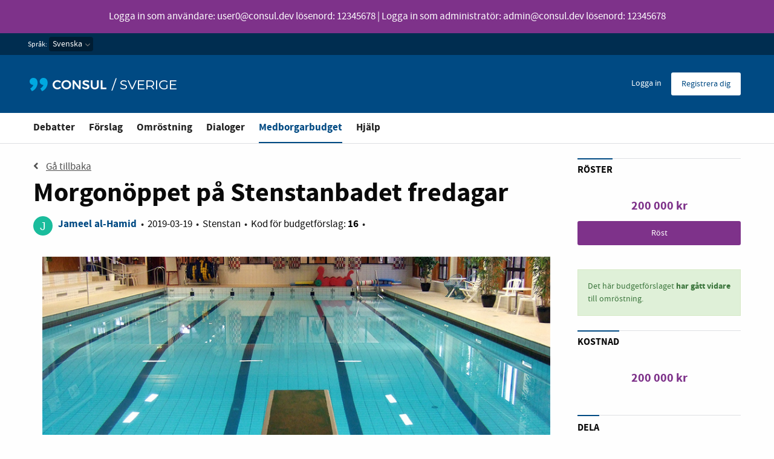

--- FILE ---
content_type: text/html; charset=utf-8
request_url: https://consul.demokratiskastader.se/budgets/1/investments/16
body_size: 6899
content:
<!DOCTYPE html>
<html lang="sv" data-current-user-id="">
  <head>
    <meta charset="utf-8" />
<meta name="viewport" content="width=device-width, initial-scale=1.0" />
<meta http-equiv="X-UA-Compatible" content="IE=edge" />
<title>Morgonöppet på Stenstanbadet fredagar </title>
<link rel="stylesheet" media="screen" href="/assets/application-a466a77bc1a23d7aea84dde48239786af20ed383438c3b3610ad05c75e65d9a5.css" />
<script src="/assets/application-c92ee42c1fac303186396c511a8694d3f3e695c8a6a90261e19d3f07b100d477.js" data-turbolinks-track="true"></script>
<meta name="csrf-param" content="authenticity_token" />
<meta name="csrf-token" content="7ykBNl3ckT9bT3leFEwD+UyjOspoLX+cyDZ1gcZKHgv0qjIioxFG5crngzHbJ7Q1ae/fVddaubaZWMpPk5mMlA==" />
<link rel="shortcut icon" type="image/x-icon" href="/assets/favicon-275918e6b845b1c4c258584a852c4e0d2509f526629f4ae2abdc6888b25a7cd7.ico" />


    <meta name="tracking_data" data-track-usertype="anonymous"  />

    <meta name="description"
      content="Demoversion av medborgarplattformen CONSUL" />

<meta name="keywords"
      content="medborgardialog, medborgarbudget, medborgarförslag, folkinitiativ, demokrati" />

      <link rel="canonical" href="https://consul.demokratiskastader.se/budgets/1/investments/16">


    <link rel="icon apple-touch-icon" type="image/png" href="/assets/apple-touch-icon-200-fd606bbb0cc28b73249bb636f25f21f61f7b8ae83cb5091e4d681e8c679d1629.png" sizes="200x200" />
    <!-- Twitter -->
<meta name="twitter:card" content="summary" />
<meta name="twitter:site" content="digidemlab" />
<meta name="twitter:title" content="Morgonöppet på Stenstanbadet fredagar " />
<meta name="twitter:description" content="Intresset för simning har ökat kraftigt i staden samtidigt som kapaciteten i anläggningarna går ner. Friskvård är prioriterat av kommunen..." />
<meta name="twitter:image" content="https://consul.demokratiskastader.se//system/images/attachments/000/000/033/thumb/f8439b57e992a433b131235b02af653b3466df16.jpg" />
<!-- Facebook OG -->
<meta id="ogtitle" property="og:title" content="Morgonöppet på Stenstanbadet fredagar " />
  <meta property="article:publisher" content="https://consul.demokratiskastader.se" />
  <meta property="article:author" content="https://www.facebook.com/digidemlab" />
<meta property="og:type" content="article" />
<meta id="ogurl" property="og:url" content="/budgets/16/investments" />
<meta id="ogimage" property="og:image" content="https://consul.demokratiskastader.se//system/images/attachments/000/000/033/thumb/f8439b57e992a433b131235b02af653b3466df16.jpg" />
<meta property="og:site_name" content="CONSUL Sverige" />
<meta id="ogdescription" property="og:description" content="Intresset för simning har ökat kraftigt i staden samtidigt som kapaciteten i anläggningarna går ner. Friskvård är prioriterat av kommunen..." />
<meta property="fb:app_id" content="" />



    
    <!-- Piwik -->
<script type="text/javascript">
  var _paq = _paq || [];
  // tracker methods like "setCustomDimension" should be called before "trackPageView"
  _paq.push(['trackPageView']);
  _paq.push(['enableLinkTracking']);
  (function() {
    var u="//matomo.digidemlab.org/";
    _paq.push(['setTrackerUrl', u+'piwik.php']);
    _paq.push(['setSiteId', 20]);
    var d=document, g=d.createElement('script'), s=d.getElementsByTagName('script')[0];
    g.type='text/javascript'; g.async=true; g.defer=true; g.src=u+'piwik.js'; s.parentNode.insertBefore(g,s);
  })();
</script>
<!-- End Piwik Code -->
<!-- Piwik Image Tracker -->
<noscript>
  <p><img src="//matomo.digidemlab.org/piwik.php?idsite=20&amp;rec=1" style="border:0" alt="" /></p>
</noscript>
<!-- End Piwik -->

  </head>
  <body class="">
    <div style="padding: 15px 0;background:#7e328a;color:#fff;">
  <div class="row">
    <div class="small-12 column text-center">
      Logga in som användare: user0@consul.dev lösenord: 12345678 | Logga in som administratör: admin@consul.dev lösenord: 12345678
    </div>
  </div>
</div>

    <h1 class="show-for-sr">CONSUL Sverige</h1>

    <div class="wrapper ">
      <header>

  <div class="top-links">
    <div class="row">
        <div class="locale" id="js-locale" data-current-locale="sv">
    <form class="locale-form">
      <label class="inline-block" for="locale-switcher">
        Språk:
      </label>
      <select class="js-location-changer locale-switcher inline-block" name="locale-switcher" id="locale-switcher">
        <optgroup label="Tillgängliga språk">
            <option selected
                    value="/budgets/1/investments/16?locale=sv">
              Svenska
            </option>
            <option 
                    value="/budgets/1/investments/16?locale=en">
              English
            </option>
        </optgroup>
      </select>
    </form>
  </div>

      <div class="hide-for-small-only">
        <ul class="no-bullet external-links">
  
</ul>

      </div>
    </div>
  </div>

  <div class="row">
    <div class="top-bar">

      <span data-responsive-toggle="responsive-menu" data-hide-for="medium" class="float-right">
        <span class="menu-icon dark" data-toggle></span>
        Meny
      </span>

      <div class="top-bar-title">
        <a accesskey="0" href="/">
          <img class="float-left" alt="CONSULs logotyp" src="/system/site_customization/images/images/000/000/002/original/consul_sverige.png?1540200218" />
</a>      </div>

      <div id="responsive-menu">
        <div class="top-bar-right">
          <ul class="menu" data-responsive-menu="medium-dropdown">
            
            
              <li>
    <a rel="nofollow" href="/users/sign_in">Logga in</a>
  </li>
  <li>
    <a rel="nofollow" class="button" href="/users/sign_up">Registrera dig</a>
  </li>

          </ul>

          <div class="show-for-small-only">
            <div class="subnavigation row">
              <div class="small-12 medium-9 column">
  <ul>
    

      <li>
        <a accesskey="1" title="Gå till sidan för Debatter" href="/debates">Debatter</a>
      </li>
      <li>
        <a accesskey="2" title="Gå till sidan för Förslag" href="/proposals">Förslag</a>
      </li>
      <li>
        <a accesskey="3" title="Gå till sidan för Omröstning" href="/polls">Omröstning</a>
      </li>
      <li>
        <a accesskey="4" href="/legislation/processes">Dialoger</a>
      </li>
      <li>
        <span class="show-for-sr">Du är på</span> <a accesskey="5" title="Gå till sidan för Medborgarbudget" class="is-active" href="/budgets">Medborgarbudget</a>
      </li>
      <li>
        <a accesskey="6" title="Gå till sidan för Hjälp" href="/help">Hjälp</a>
      </li>

    
  </ul>
</div>

              <div class="small-12 column">
                <ul class="no-bullet external-links">
  
</ul>

              </div>
            </div>
          </div>
        </div>
      </div>
    </div>
  </div>

  <div id="navigation_bar" class="subnavigation expanded">
    <div class="row">
      <div class="hide-for-small-only">
        <div class="small-12 medium-9 column">
  <ul>
    

      <li>
        <a accesskey="1" title="Gå till sidan för Debatter" href="/debates">Debatter</a>
      </li>
      <li>
        <a accesskey="2" title="Gå till sidan för Förslag" href="/proposals">Förslag</a>
      </li>
      <li>
        <a accesskey="3" title="Gå till sidan för Omröstning" href="/polls">Omröstning</a>
      </li>
      <li>
        <a accesskey="4" href="/legislation/processes">Dialoger</a>
      </li>
      <li>
        <span class="show-for-sr">Du är på</span> <a accesskey="5" title="Gå till sidan för Medborgarbudget" class="is-active" href="/budgets">Medborgarbudget</a>
      </li>
      <li>
        <a accesskey="6" title="Gå till sidan för Hjälp" href="/help">Hjälp</a>
      </li>

    
  </ul>
</div>

      </div>
      <div class="small-12 medium-3 column">
        
      </div>
    </div>
  </div>
</header>



      

      


  <section class="budget-investment-show" id="budget_investment_16">

    <div class="row">
      <div class="small-12 medium-9 column">
        <a class="back" href="/budgets/1/investments?heading_id=4"><span class="icon-angle-left"></span>Gå tillbaka</a>

        <h1>Morgonöppet på Stenstanbadet fredagar </h1>
<div class="budget-investment-info">
      <img alt="Jameel al-Hamid" class="initialjs-avatar author-photo" data-name="Jameel al-Hamid" data-seed="30" data-height="32" data-width="32" data-char-count="1" data-font-size="19" data-text-color="#ffffff" data-radius="4" src="">
    <span class="author">
        <a href="/users/30">Jameel al-Hamid</a>
    </span>




  <span class="bullet">&nbsp;&bull;&nbsp;</span>
  2019-03-19
  <span class="bullet">&nbsp;&bull;&nbsp;</span>
  Stenstan
  <span class="bullet">&nbsp;&bull;&nbsp;</span>
  <span id="investment_code">
  Kod för budgetförslag: <strong>16</strong>
  </span>
    <span class="bullet">&nbsp;&bull;&nbsp;</span>
    <span class="js-flag-actions">
      <span class="flag-content">

</span>

    </span>
</div>

<br>

<div id="image" class="small-12 column text-center image-preview">
  <figure>
    <img class="persisted-image" alt="Bassängbanor_SVB_925.jpg" title="Bassängbanor_SVB_925.jpg" src="/system/images/attachments/000/000/033/large/2b14080068b0b316e006d7ee9ab9a92c2a883f85.jpg" />
      <figcaption class="text-right">
        <em>Bassängbanor_SVB_925.jpg</em>
      </figcaption>
  </figure>

    <hr>

</div>


<p>Intresset för simning har ökat kraftigt i staden samtidigt som kapaciteten i anläggningarna går ner. Friskvård är prioriterat av kommunen och att tidigt prioritera folkhälsa och möjlighet till motion är ett sätt att minska risken för stora framtida vårdkostnader. </p>

<p>Förslaget är därför enkelt, öka tillgängligheten till befintliga anläggningar på enklaste sätt: Öka öppettiderna, börja med att låta Stenstanssbadet öppna kl 06:30 på fredagar. </p>




  


  <ul id="tags_budget_investment_16" class="no-bullet tags">
      <li class="inline-block">
        <a href="/budgets/1/investments?search=Idrott">Idrott</a></li>
      <li class="inline-block">
        <a href="/budgets/1/investments?search=H%C3%A4lsa">Hälsa</a></li>

  </ul>





  <div class="related-content padding">

  <div class="margin-bottom">
    <h2 class="inline-block">
      Relaterat innehåll&nbsp;<span>(0)</span>
    </h2>
  </div>

  <form id="related_content" class="hide" data-toggler=".hide" action="/related_contents" accept-charset="UTF-8" method="post"><input name="utf8" type="hidden" value="&#x2713;" /><input type="hidden" name="authenticity_token" value="wH0Lcv5CPgfOBvJRxStQAFoJwpcw57Hn0VFQNioSfcLgOGjzYeKGskoEsxZXCDUXlrcAana60FaTDycraXDsqg==" />
    <label>Länk till relaterat innehåll</label>

    <p class="help-text" id="related_content_help_text">
      Du kan lägga till länkar till Förslag, Debattera, och Budgetförslag i CONSUL Sverige.
    </p>

    <div class="input-group">
      <div class="input-group-field">
        <input type="text" name="url" id="url" value="" aria-describedby="related_content_help_text" placeholder="https://consul.demokratiskastader.se" />

        <input type="hidden" name="relationable_klass" id="relationable_klass" value="Budget::Investment" />
        <input type="hidden" name="relationable_id" id="relationable_id" value="16" />
      </div>

      <div class="input-group-button">
        <input type="submit" name="commit" value="Lägg till" class="button" data-disable-with="Lägg till" />
      </div>
    </div>
</form>


</div>


  <div class="js-moderator-investment-actions margin">
    

  </div>

      </div>

      <aside class="small-12 medium-3 column">
        

            <div class="sidebar-divider"></div>
            <h2>Röster</h2>
            <div class="text-center">
              <div id="budget_investment_16_ballot">
                <div class="js-participation supports ballot">

    <div class="add in-favor">
      <p class="investment-project-amount">
        200 000 kr
      </p>
        <a class="button button-support small expanded" title="Stöd projektet" data-remote="true" rel="nofollow" data-method="post" href="/budgets/1/ballot/lines?investment_id=16&amp;investments_ids%5B%5D=16">Röst</a>
    </div>



    <div class="js-participation-not-allowed participation-not-allowed" style="display:none">

      <p>
        <small>
          Du behöver <a href="/users/sign_in">logga in</a> eller <a href="/users/sign_up">registrera dig</a> för att fortsätta.
        </small>
      </p>
    </div>

</div>

              </div>
            </div>

          <div class="callout success">
            Det här budgetförslaget <strong>har gått vidare</strong> till omröstning.
          </div>
          <div class="sidebar-divider"></div>
          <h2>Kostnad</h2>
          <div class="supports text-center">
            <p class="investment-project-amount">
              200 000 kr
            </p>
          </div>

        
  <div id="social-share" class="sidebar-divider"></div>
  <p class="sidebar-title">Dela</p>
<div class="social-share-full">
  <div class='social-share-button' data-title='Morgonöppet på Stenstanbadet fredagar   digidemlab' data-img='https://consul.demokratiskastader.se/system/images/attachments/000/000/033/thumb/f8439b57e992a433b131235b02af653b3466df16.jpg'
data-url='https://consul.demokratiskastader.se/budgets/1/investments/16' data-desc='Jag skapade den investering projekt Morgonöppet på Stenstanbadet fredagar  i CONSUL Sverige. Skapa ett investeringsprojekt också!' data-via=''>
<a rel="nofollow " data-site="twitter" class="ssb-icon ssb-twitter" onclick="return SocialShareButton.share(this);" title="Dela på Twitter" data-twitter-title="Jag skapade den investering projekt Morgonöppet på Stenstanbadet fredagar  i digidemlab. Skapa ett investeringsprojekt också!" href="#"></a>
<a rel="nofollow " data-site="facebook" class="ssb-icon ssb-facebook" onclick="return SocialShareButton.share(this);" title="Dela på Facebook" href="#"></a>
<a rel="nofollow " data-site="google_plus" class="ssb-icon ssb-google_plus" onclick="return SocialShareButton.share(this);" title="Dela på Google+" href="#"></a>
<a rel="nofollow " data-site="telegram" class="ssb-icon ssb-telegram" onclick="return SocialShareButton.share(this);" title="Dela på Telegram" data-telegram-title="Jag skapade den investering projekt Morgonöppet på Stenstanbadet fredagar  i digidemlab. Skapa ett investeringsprojekt också!" href="#"></a>
</div>
  <a href="whatsapp://send?text=Jag%20skapade%20den%20investering%20projekt%20Morgonöppet%20på%20Stenstanbadet%20fredagar%20i%20digidemlab.%20Skapa%20ett%20investeringsprojekt%20också!%20https://consul.demokratiskastader.se/budgets/1/investments/16"
     class="show-for-small-only" data-action="share/whatsapp/share">
    <span class="icon-whatsapp whatsapp"></span>
    <span class="show-for-sr">WhatsApp</span>
  </a>
</div>



          <div class="sidebar-divider"></div>
  <h2>Gemenskap</h2>
  <p>
    Delta i gemenskapen kring budgetförslaget.
  </p>
  <a class="button hollow expanded" href="/communities/23">Gå med i gemenskapen</a>


       </aside>
    </div>
  </section>


<div class="row">
  <div class="small-12 column">
    <ul class="tabs"
    id="investments_tabs"
    data-deep-link="true"
    data-update-history="true"
    data-deep-link-smudge="true"
    data-deep-link-smudge-delay="500"
    data-tabs>
  <li class="tabs-title is-active">
    <a href="#tab-comments">
      <h3>
        Kommentarer
        <span class="js-comments-count">(0)</span>
      </h3>
</a>  </li>
  <li class="tabs-title">
    <a href="#tab-milestones">
      <h3>
        Milstolpar
        (0)
      </h3>
</a>  </li>
</ul>

  </div>
</div>

<div class="tabs-content" data-tabs-content="investments_tabs">
  <div class="tabs-panel is-active" id="tab-comments">
      <section class="expanded comments">
    <div class="row">
      <div id="comments" class="small-12 column">

        
  <div class="wide-order-selector small-12 medium-8">
    <form>
      <div class="small-12 medium-6 float-left">
        <label for="order-selector-participation">
          Sortera efter
        </label>
      </div>
      <div class="small-12 medium-6 float-left">
        <select class="js-location-changer js-order-selector select-order"
                data-order="most_voted" name="order-selector"
                id="order-selector-participation">
            <option value="/budgets/1/investments/16?order=most_voted&amp;page=1" selected>
              Flest röster
            </option>
            <option value="/budgets/1/investments/16?order=newest&amp;page=1" >
              Senaste först
            </option>
            <option value="/budgets/1/investments/16?order=oldest&amp;page=1" >
              Äldsta först
            </option>
        </select>
      </div>
    </form>
  </div>


          <br>
          <div data-alert class="callout primary">
  Du behöver <a href="/users/sign_in">logga in</a> eller <a href="/users/sign_up">registrera dig</a> för att kunna kommentera.
</div>


        
      </div>
    </div>
  </section>

  </div>

  <div class="tabs-panel tab-milestones" id="tab-milestones">
  <div class="row">
  <div class="small-12 column">
    

      <div class="callout primary text-center margin-top">
        Har inga definierade milstolpar
      </div>

    <section class="timeline">
      <ul class="no-bullet">
      </ul>
    </section>
  </div>
</div>

</div>

</div>


      <div class="push"></div>
    </div>
    <div class="footer">
      <footer>
  <div class="row">
    <div class="small-12 large-4 column">
      <h1 class="logo">
        <a target="blank" rel="nofollow" href="http://consulproject.org/en/">
          <img class="float-left" alt="CONSULs logotyp" src="/assets/consul_logo-a672615e99160456ef822d2145854aa4ce4f764dbca0f46cdd611f24fc2b532c.png" />
</a>      </h1>

      <p class="info">
        Den här demoversionen av CONSUL är skapad av <a href="https://digidemlab.org">Digidem Lab</a>. Du kan läsa mer om CONSUL och andra plattformar och metoder för medborgardeltagande på <a href="https://demokratiskastader.se">demokratiskastäder.se</a>.<br>
<a href="https://demokratiskastader.se/kontakt/">Kontakta gärna oss</a> 
        <a target="blank" rel="nofollow" href="https://digidemlab.org">Digidem Lab</a>
      </p>
    </div>

    <div class="footer-sections small-12 large-8 column">
      <div>
        <a target="blank" rel="nofollow" href="https://digidemlab.org">
          <img class="float-right" alt="CONSULs logotyp" src="/assets/logo_digidem-6d5a7480d9558a2b99a6f9695a0795bc93c21f1bc44757c48059ffaacdbae229.png" />
</a>      </div>
    </div>
  </div>

  <div class="subfooter row">
    <div class="small-12 medium-8 column">
      CONSUL &amp; Digidem Lab, 2026&nbsp;|
      <ul class="no-bullet inline-block">
        <li class="inline-block"><a href="/privacy">sekretesspolicyn</a>&nbsp;|</li>
        <li class="inline-block"><a href="/conditions">användarvillkoren</a>&nbsp;|</li>
        <li class="inline-block"><a href="/accessibility">Tillgänglighet</a></li>
      </ul>
    </div>

    <div class="small-12 medium-4 column social">
      <div class="text-right">
        <ul>
            <li class="inline-block">
              <a target="_blank" title="Gå till sidan för CONSUL Sverige på Twitter (länken öppnas i ett nytt fönster)" href="https://twitter.com/digidemlab">
                              <span class="show-for-sr">CONSUL Sverige på Twitter</span>
                              <span class="icon-twitter" aria-hidden="true"></span>
</a>            </li>
            <li class="inline-block">
              <a target="_blank" title="Gå till sidan för CONSUL Sverige på Facebook (länken öppnas i ett nytt fönster)" href="https://www.facebook.com/digidemlab/">
                          <span class="show-for-sr">CONSUL Sverige på Facebook</span>
                          <span class="icon-facebook" aria-hidden="true"></span>
</a>            </li>
            <li class="inline-block">
              <a target="_blank" title="Gå till sidan för CONSUL Sverige på Instagram (länken öppnas i ett nytt fönster)" href="https://www.instagram.com/digidemlab">
                          <span class="show-for-sr">CONSUL Sverige på Instagram</span>
                          <span class="icon-instagram" aria-hidden="true"></span>
</a>            </li>
          
        </ul>
      </div>
    </div>
  </div>
</footer>

    </div>
  </body>
</html>


--- FILE ---
content_type: text/css
request_url: https://consul.demokratiskastader.se/assets/application-a466a77bc1a23d7aea84dde48239786af20ed383438c3b3610ad05c75e65d9a5.css
body_size: 443177
content:
.social-share-button .ssb-icon{background-position:center center;background-repeat:no-repeat;-webkit-background-size:18px 18px;background-size:18px 18px;display:inline-block;height:18px;width:18px}.social-share-button .ssb-twitter{background-image:url(/assets/social-share-button/twitter-7b64ce0117a85c5d52ed45c27707af61d9b0e0d590284baa287cfe87867b9ae1.svg)}.social-share-button .ssb-facebook{background-image:url(/assets/social-share-button/facebook-03210e1663ee772e93ed5d344cdb36657b68342821aaebe982f2f984915990b3.svg)}.social-share-button .ssb-google_bookmark{background-image:url(/assets/social-share-button/google_bookmark-bb4c960c0421cb7dce602d10e744692bcc1c54f323410f4965d508f96e2255ce.svg)}.social-share-button .ssb-google_plus{background-image:url(/assets/social-share-button/google_plus-50c049fbb29cd3346f1bf9349017b644bcd00a53b56bd156728850f57bd85c0a.svg)}.social-share-button .ssb-weibo{background-image:url(/assets/social-share-button/weibo-a345a6ca554e6f388da9eb35746bb0425cb018c16408ba82852c66d375245d6f.svg)}.social-share-button .ssb-qq{background-image:url(/assets/social-share-button/qq-4dbae8223fc7823f6d73bc7fbe113eb894f4c174ec3ae93103ca382c78a2bf67.svg)}.social-share-button .ssb-delicious{background-image:url(/assets/social-share-button/delicious-0c55f72f821aae5352691f13eb64bf3435573e2169d0720477ed367b2f1ed28e.svg)}.social-share-button .ssb-linkedin{background-image:url(/assets/social-share-button/linkedin-b7fd42895b291003c444a9c2acf867ea813671e0b725a5d7c05dbb13f5c0fdd3.svg)}.social-share-button .ssb-tumblr{background-image:url(/assets/social-share-button/tumblr-330a37f93cce7c27a750188d0bfdbed3a22f566b807e64d21131dcdc94e08ec3.svg)}.social-share-button .ssb-pinterest{background-image:url(/assets/social-share-button/pinterest-86203d156197cce4087fee058b920d275c535df5fd59d8caa83da0ef41d1ec7f.svg)}.social-share-button .ssb-douban{background-image:url(/assets/social-share-button/douban-46298c27e3bc6d59951c0bbc464339a5ba1b44e3b25b571874f1baacd7af2495.svg)}.social-share-button .ssb-wechat{background-image:url(/assets/social-share-button/wechat-d8852cc3396a7a53eba39595d2e9f638c93a34ab1a0f41bae4ff391b63815f56.svg)}.social-share-button .ssb-vkontakte{background-image:url(/assets/social-share-button/vkontakte-0c2b68277fade991d74efcbdb6f7b359a35e65156cbada9625a3fe8f73151c14.svg)}.social-share-button .ssb-odnoklassniki{background-image:url(/assets/social-share-button/odnoklassniki-579bf782bd70fe94748254cac2c8c3dc150cceb0d2a143399e3062246b5ecb39.svg)}.social-share-button .ssb-xing{background-image:url(/assets/social-share-button/xing-0ebccb4042c8c7220e471c4f569df2bf27da227db425525819b6848c86a1603e.svg)}.social-share-button .ssb-email{background-image:url(/assets/social-share-button/email-7067143cbe69d9d8cf25e67fda1a315d133c2b79074a09088bd712cc5c81135d.svg)}.social-share-button .ssb-reddit{background-image:url(/assets/social-share-button/reddit-730429c239b6990b67d0d4aaaeb6e9fe48c62267f889a412e81f5f1066ec625f.svg)}.social-share-button .ssb-hacker_news{background-image:url(/assets/social-share-button/hacker_news-d89b13fec49355a787389a776f2e03a0a38314abf93777b8865f8c5f146eaf8d.svg)}.social-share-button .ssb-telegram{background-image:url(/assets/social-share-button/telegram-a6b5607917f3e3efbcf35c3ed43356b05622fcfc533d2fbf5066621b78c1dbe4.svg)}.ss-wechat-dialog{width:300px;position:fixed;background:#fff;padding:15px;border-radius:3px;-webkit-box-shadow:0 2px 15px rgba(0,0,0,0.15);box-shadow:0 2px 15px rgba(0,0,0,0.15);z-index:11001;font-size:14px;line-height:1.2em}.ss-wechat-dialog .wechat-popup-header{font-weight:bold}.ss-wechat-dialog .wechat-dialog-qr{text-align:center;margin:25px 0}.ss-wechat-dialog .wechat-popup-close{width:16px;height:16px;position:absolute;right:10px;top:10px;color:#999;text-decoration:none;font-size:16px}.ss-wechat-dialog .wechat-popup-footer{text-align:left;line-height:22px;color:#666}@media print, screen and (min-width: 40em){.reveal,.reveal.tiny,.reveal.small,.reveal.large{right:auto;left:auto;margin:0 auto}}/*! normalize.css v8.0.0 | MIT License | github.com/necolas/normalize.css */html{line-height:1.15;-webkit-text-size-adjust:100%}body{margin:0}h1{font-size:2em;margin:0.67em 0}hr{-webkit-box-sizing:content-box;box-sizing:content-box;height:0;overflow:visible}pre{font-family:monospace, monospace;font-size:1em}a{background-color:transparent}abbr[title]{border-bottom:none;text-decoration:underline;-webkit-text-decoration:underline dotted;text-decoration:underline dotted}b,strong{font-weight:bolder}code,kbd,samp{font-family:monospace, monospace;font-size:1em}small{font-size:80%}sub,sup{font-size:75%;line-height:0;position:relative;vertical-align:baseline}sub{bottom:-0.25em}sup{top:-0.5em}img{border-style:none}button,input,optgroup,select,textarea{font-family:inherit;font-size:100%;line-height:1.15;margin:0}button,input{overflow:visible}button,select{text-transform:none}button,[type="button"],[type="reset"],[type="submit"]{-webkit-appearance:button}button::-moz-focus-inner,[type="button"]::-moz-focus-inner,[type="reset"]::-moz-focus-inner,[type="submit"]::-moz-focus-inner{border-style:none;padding:0}button:-moz-focusring,[type="button"]:-moz-focusring,[type="reset"]:-moz-focusring,[type="submit"]:-moz-focusring{outline:1px dotted ButtonText}fieldset{padding:0.35em 0.75em 0.625em}legend{-webkit-box-sizing:border-box;box-sizing:border-box;color:inherit;display:table;max-width:100%;padding:0;white-space:normal}progress{vertical-align:baseline}textarea{overflow:auto}[type="checkbox"],[type="radio"]{-webkit-box-sizing:border-box;box-sizing:border-box;padding:0}[type="number"]::-webkit-inner-spin-button,[type="number"]::-webkit-outer-spin-button{height:auto}[type="search"]{-webkit-appearance:textfield;outline-offset:-2px}[type="search"]::-webkit-search-decoration{-webkit-appearance:none}::-webkit-file-upload-button{-webkit-appearance:button;font:inherit}details{display:block}summary{display:list-item}template{display:none}[hidden]{display:none}.foundation-mq{font-family:"small=0em&medium=40em&large=64em&xlarge=75em&xxlarge=90em"}html{-webkit-box-sizing:border-box;box-sizing:border-box;font-size:100%}*,*::before,*::after{-webkit-box-sizing:inherit;box-sizing:inherit}body{margin:0;padding:0;background:#fefefe;font-family:"Source Sans Pro", "Helvetica", "Arial", sans-serif !important;font-weight:normal;line-height:1.5;color:#0a0a0a;-webkit-font-smoothing:antialiased;-moz-osx-font-smoothing:grayscale}img{display:inline-block;vertical-align:middle;max-width:100%;height:auto;-ms-interpolation-mode:bicubic}textarea{height:auto;min-height:50px;border-radius:0.1875rem}select{-webkit-box-sizing:border-box;box-sizing:border-box;width:100%;border-radius:0.1875rem}.map_canvas img,.map_canvas embed,.map_canvas object,.mqa-display img,.mqa-display embed,.mqa-display object{max-width:none !important}button{padding:0;-webkit-appearance:none;-moz-appearance:none;appearance:none;border:0;border-radius:0.1875rem;background:transparent;line-height:1;cursor:auto}[data-whatinput='mouse'] button{outline:0}pre{overflow:auto}button,input,optgroup,select,textarea{font-family:inherit}.is-visible{display:block !important}.is-hidden{display:none !important}.row{max-width:75rem;margin-right:auto;margin-left:auto}.row::before,.row::after{display:table;content:' ';-webkit-flex-basis:0;-ms-flex-preferred-size:0;flex-basis:0;-webkit-box-ordinal-group:2;-webkit-order:1;-ms-flex-order:1;order:1}.row::after{clear:both}.row.collapse>.column,.row.collapse>.columns{padding-right:0;padding-left:0}.row .row{margin-right:-0.625rem;margin-left:-0.625rem}@media print, screen and (min-width: 40em){.row .row{margin-right:-0.9375rem;margin-left:-0.9375rem}}@media print, screen and (min-width: 64em){.row .row{margin-right:-0.9375rem;margin-left:-0.9375rem}}.row .row.collapse{margin-right:0;margin-left:0}.row.expanded{max-width:none}.row.expanded .row{margin-right:auto;margin-left:auto}.row:not(.expanded) .row{max-width:none}.row.gutter-small>.column,.row.gutter-small>.columns{padding-right:0.625rem;padding-left:0.625rem}.row.gutter-medium>.column,.row.gutter-medium>.columns{padding-right:0.9375rem;padding-left:0.9375rem}.column,.columns{width:100%;float:left;padding-right:0.625rem;padding-left:0.625rem}@media print, screen and (min-width: 40em){.column,.columns{padding-right:0.9375rem;padding-left:0.9375rem}}.column,.columns,.column:last-child:not(:first-child),.columns:last-child:not(:first-child){float:left;clear:none}.column:last-child:not(:first-child),.columns:last-child:not(:first-child){float:right}.column.end:last-child:last-child,.end.columns:last-child:last-child{float:left}.column.row.row,.row.row.columns{float:none}.row .column.row.row,.row .row.row.columns{margin-right:0;margin-left:0;padding-right:0;padding-left:0}.small-1{width:8.3333333333%}.small-push-1{position:relative;left:8.3333333333%}.small-pull-1{position:relative;left:-8.3333333333%}.small-offset-0{margin-left:0%}.small-2{width:16.6666666667%}.small-push-2{position:relative;left:16.6666666667%}.small-pull-2{position:relative;left:-16.6666666667%}.small-offset-1{margin-left:8.3333333333%}.small-3{width:25%}.small-push-3{position:relative;left:25%}.small-pull-3{position:relative;left:-25%}.small-offset-2{margin-left:16.6666666667%}.small-4{width:33.3333333333%}.small-push-4{position:relative;left:33.3333333333%}.small-pull-4{position:relative;left:-33.3333333333%}.small-offset-3{margin-left:25%}.small-5{width:41.6666666667%}.small-push-5{position:relative;left:41.6666666667%}.small-pull-5{position:relative;left:-41.6666666667%}.small-offset-4{margin-left:33.3333333333%}.small-6{width:50%}.small-push-6{position:relative;left:50%}.small-pull-6{position:relative;left:-50%}.small-offset-5{margin-left:41.6666666667%}.small-7{width:58.3333333333%}.small-push-7{position:relative;left:58.3333333333%}.small-pull-7{position:relative;left:-58.3333333333%}.small-offset-6{margin-left:50%}.small-8{width:66.6666666667%}.small-push-8{position:relative;left:66.6666666667%}.small-pull-8{position:relative;left:-66.6666666667%}.small-offset-7{margin-left:58.3333333333%}.small-9{width:75%}.small-push-9{position:relative;left:75%}.small-pull-9{position:relative;left:-75%}.small-offset-8{margin-left:66.6666666667%}.small-10{width:83.3333333333%}.small-push-10{position:relative;left:83.3333333333%}.small-pull-10{position:relative;left:-83.3333333333%}.small-offset-9{margin-left:75%}.small-11{width:91.6666666667%}.small-push-11{position:relative;left:91.6666666667%}.small-pull-11{position:relative;left:-91.6666666667%}.small-offset-10{margin-left:83.3333333333%}.small-12{width:100%}.small-offset-11{margin-left:91.6666666667%}.small-up-1>.column,.small-up-1>.columns{float:left;width:100%}.small-up-1>.column:nth-of-type(1n),.small-up-1>.columns:nth-of-type(1n){clear:none}.small-up-1>.column:nth-of-type(1n+1),.small-up-1>.columns:nth-of-type(1n+1){clear:both}.small-up-1>.column:last-child,.small-up-1>.columns:last-child{float:left}.small-up-2>.column,.small-up-2>.columns{float:left;width:50%}.small-up-2>.column:nth-of-type(1n),.small-up-2>.columns:nth-of-type(1n){clear:none}.small-up-2>.column:nth-of-type(2n+1),.small-up-2>.columns:nth-of-type(2n+1){clear:both}.small-up-2>.column:last-child,.small-up-2>.columns:last-child{float:left}.small-up-3>.column,.small-up-3>.columns{float:left;width:33.3333333333%}.small-up-3>.column:nth-of-type(1n),.small-up-3>.columns:nth-of-type(1n){clear:none}.small-up-3>.column:nth-of-type(3n+1),.small-up-3>.columns:nth-of-type(3n+1){clear:both}.small-up-3>.column:last-child,.small-up-3>.columns:last-child{float:left}.small-up-4>.column,.small-up-4>.columns{float:left;width:25%}.small-up-4>.column:nth-of-type(1n),.small-up-4>.columns:nth-of-type(1n){clear:none}.small-up-4>.column:nth-of-type(4n+1),.small-up-4>.columns:nth-of-type(4n+1){clear:both}.small-up-4>.column:last-child,.small-up-4>.columns:last-child{float:left}.small-up-5>.column,.small-up-5>.columns{float:left;width:20%}.small-up-5>.column:nth-of-type(1n),.small-up-5>.columns:nth-of-type(1n){clear:none}.small-up-5>.column:nth-of-type(5n+1),.small-up-5>.columns:nth-of-type(5n+1){clear:both}.small-up-5>.column:last-child,.small-up-5>.columns:last-child{float:left}.small-up-6>.column,.small-up-6>.columns{float:left;width:16.6666666667%}.small-up-6>.column:nth-of-type(1n),.small-up-6>.columns:nth-of-type(1n){clear:none}.small-up-6>.column:nth-of-type(6n+1),.small-up-6>.columns:nth-of-type(6n+1){clear:both}.small-up-6>.column:last-child,.small-up-6>.columns:last-child{float:left}.small-up-7>.column,.small-up-7>.columns{float:left;width:14.2857142857%}.small-up-7>.column:nth-of-type(1n),.small-up-7>.columns:nth-of-type(1n){clear:none}.small-up-7>.column:nth-of-type(7n+1),.small-up-7>.columns:nth-of-type(7n+1){clear:both}.small-up-7>.column:last-child,.small-up-7>.columns:last-child{float:left}.small-up-8>.column,.small-up-8>.columns{float:left;width:12.5%}.small-up-8>.column:nth-of-type(1n),.small-up-8>.columns:nth-of-type(1n){clear:none}.small-up-8>.column:nth-of-type(8n+1),.small-up-8>.columns:nth-of-type(8n+1){clear:both}.small-up-8>.column:last-child,.small-up-8>.columns:last-child{float:left}.small-collapse>.column,.small-collapse>.columns{padding-right:0;padding-left:0}.small-collapse .row{margin-right:0;margin-left:0}.expanded.row .small-collapse.row{margin-right:0;margin-left:0}.small-uncollapse>.column,.small-uncollapse>.columns{padding-right:0.625rem;padding-left:0.625rem}.small-centered{margin-right:auto;margin-left:auto}.small-centered,.small-centered:last-child:not(:first-child){float:none;clear:both}.small-uncentered,.small-push-0,.small-pull-0{position:static;margin-right:0;margin-left:0}.small-uncentered,.small-uncentered:last-child:not(:first-child),.small-push-0,.small-push-0:last-child:not(:first-child),.small-pull-0,.small-pull-0:last-child:not(:first-child){float:left;clear:none}.small-uncentered:last-child:not(:first-child),.small-push-0:last-child:not(:first-child),.small-pull-0:last-child:not(:first-child){float:right}@media print, screen and (min-width: 40em){.medium-1{width:8.3333333333%}.medium-push-1{position:relative;left:8.3333333333%}.medium-pull-1{position:relative;left:-8.3333333333%}.medium-offset-0{margin-left:0%}.medium-2{width:16.6666666667%}.medium-push-2{position:relative;left:16.6666666667%}.medium-pull-2{position:relative;left:-16.6666666667%}.medium-offset-1{margin-left:8.3333333333%}.medium-3{width:25%}.medium-push-3{position:relative;left:25%}.medium-pull-3{position:relative;left:-25%}.medium-offset-2{margin-left:16.6666666667%}.medium-4{width:33.3333333333%}.medium-push-4{position:relative;left:33.3333333333%}.medium-pull-4{position:relative;left:-33.3333333333%}.medium-offset-3{margin-left:25%}.medium-5{width:41.6666666667%}.medium-push-5{position:relative;left:41.6666666667%}.medium-pull-5{position:relative;left:-41.6666666667%}.medium-offset-4{margin-left:33.3333333333%}.medium-6{width:50%}.medium-push-6{position:relative;left:50%}.medium-pull-6{position:relative;left:-50%}.medium-offset-5{margin-left:41.6666666667%}.medium-7{width:58.3333333333%}.medium-push-7{position:relative;left:58.3333333333%}.medium-pull-7{position:relative;left:-58.3333333333%}.medium-offset-6{margin-left:50%}.medium-8{width:66.6666666667%}.medium-push-8{position:relative;left:66.6666666667%}.medium-pull-8{position:relative;left:-66.6666666667%}.medium-offset-7{margin-left:58.3333333333%}.medium-9{width:75%}.medium-push-9{position:relative;left:75%}.medium-pull-9{position:relative;left:-75%}.medium-offset-8{margin-left:66.6666666667%}.medium-10{width:83.3333333333%}.medium-push-10{position:relative;left:83.3333333333%}.medium-pull-10{position:relative;left:-83.3333333333%}.medium-offset-9{margin-left:75%}.medium-11{width:91.6666666667%}.medium-push-11{position:relative;left:91.6666666667%}.medium-pull-11{position:relative;left:-91.6666666667%}.medium-offset-10{margin-left:83.3333333333%}.medium-12{width:100%}.medium-offset-11{margin-left:91.6666666667%}.medium-up-1>.column,.medium-up-1>.columns{float:left;width:100%}.medium-up-1>.column:nth-of-type(1n),.medium-up-1>.columns:nth-of-type(1n){clear:none}.medium-up-1>.column:nth-of-type(1n+1),.medium-up-1>.columns:nth-of-type(1n+1){clear:both}.medium-up-1>.column:last-child,.medium-up-1>.columns:last-child{float:left}.medium-up-2>.column,.medium-up-2>.columns{float:left;width:50%}.medium-up-2>.column:nth-of-type(1n),.medium-up-2>.columns:nth-of-type(1n){clear:none}.medium-up-2>.column:nth-of-type(2n+1),.medium-up-2>.columns:nth-of-type(2n+1){clear:both}.medium-up-2>.column:last-child,.medium-up-2>.columns:last-child{float:left}.medium-up-3>.column,.medium-up-3>.columns{float:left;width:33.3333333333%}.medium-up-3>.column:nth-of-type(1n),.medium-up-3>.columns:nth-of-type(1n){clear:none}.medium-up-3>.column:nth-of-type(3n+1),.medium-up-3>.columns:nth-of-type(3n+1){clear:both}.medium-up-3>.column:last-child,.medium-up-3>.columns:last-child{float:left}.medium-up-4>.column,.medium-up-4>.columns{float:left;width:25%}.medium-up-4>.column:nth-of-type(1n),.medium-up-4>.columns:nth-of-type(1n){clear:none}.medium-up-4>.column:nth-of-type(4n+1),.medium-up-4>.columns:nth-of-type(4n+1){clear:both}.medium-up-4>.column:last-child,.medium-up-4>.columns:last-child{float:left}.medium-up-5>.column,.medium-up-5>.columns{float:left;width:20%}.medium-up-5>.column:nth-of-type(1n),.medium-up-5>.columns:nth-of-type(1n){clear:none}.medium-up-5>.column:nth-of-type(5n+1),.medium-up-5>.columns:nth-of-type(5n+1){clear:both}.medium-up-5>.column:last-child,.medium-up-5>.columns:last-child{float:left}.medium-up-6>.column,.medium-up-6>.columns{float:left;width:16.6666666667%}.medium-up-6>.column:nth-of-type(1n),.medium-up-6>.columns:nth-of-type(1n){clear:none}.medium-up-6>.column:nth-of-type(6n+1),.medium-up-6>.columns:nth-of-type(6n+1){clear:both}.medium-up-6>.column:last-child,.medium-up-6>.columns:last-child{float:left}.medium-up-7>.column,.medium-up-7>.columns{float:left;width:14.2857142857%}.medium-up-7>.column:nth-of-type(1n),.medium-up-7>.columns:nth-of-type(1n){clear:none}.medium-up-7>.column:nth-of-type(7n+1),.medium-up-7>.columns:nth-of-type(7n+1){clear:both}.medium-up-7>.column:last-child,.medium-up-7>.columns:last-child{float:left}.medium-up-8>.column,.medium-up-8>.columns{float:left;width:12.5%}.medium-up-8>.column:nth-of-type(1n),.medium-up-8>.columns:nth-of-type(1n){clear:none}.medium-up-8>.column:nth-of-type(8n+1),.medium-up-8>.columns:nth-of-type(8n+1){clear:both}.medium-up-8>.column:last-child,.medium-up-8>.columns:last-child{float:left}.medium-collapse>.column,.medium-collapse>.columns{padding-right:0;padding-left:0}.medium-collapse .row{margin-right:0;margin-left:0}.expanded.row .medium-collapse.row{margin-right:0;margin-left:0}.medium-uncollapse>.column,.medium-uncollapse>.columns{padding-right:0.9375rem;padding-left:0.9375rem}.medium-centered{margin-right:auto;margin-left:auto}.medium-centered,.medium-centered:last-child:not(:first-child){float:none;clear:both}.medium-uncentered,.medium-push-0,.medium-pull-0{position:static;margin-right:0;margin-left:0}.medium-uncentered,.medium-uncentered:last-child:not(:first-child),.medium-push-0,.medium-push-0:last-child:not(:first-child),.medium-pull-0,.medium-pull-0:last-child:not(:first-child){float:left;clear:none}.medium-uncentered:last-child:not(:first-child),.medium-push-0:last-child:not(:first-child),.medium-pull-0:last-child:not(:first-child){float:right}}@media print, screen and (min-width: 64em){.large-1{width:8.3333333333%}.large-push-1{position:relative;left:8.3333333333%}.large-pull-1{position:relative;left:-8.3333333333%}.large-offset-0{margin-left:0%}.large-2{width:16.6666666667%}.large-push-2{position:relative;left:16.6666666667%}.large-pull-2{position:relative;left:-16.6666666667%}.large-offset-1{margin-left:8.3333333333%}.large-3{width:25%}.large-push-3{position:relative;left:25%}.large-pull-3{position:relative;left:-25%}.large-offset-2{margin-left:16.6666666667%}.large-4{width:33.3333333333%}.large-push-4{position:relative;left:33.3333333333%}.large-pull-4{position:relative;left:-33.3333333333%}.large-offset-3{margin-left:25%}.large-5{width:41.6666666667%}.large-push-5{position:relative;left:41.6666666667%}.large-pull-5{position:relative;left:-41.6666666667%}.large-offset-4{margin-left:33.3333333333%}.large-6{width:50%}.large-push-6{position:relative;left:50%}.large-pull-6{position:relative;left:-50%}.large-offset-5{margin-left:41.6666666667%}.large-7{width:58.3333333333%}.large-push-7{position:relative;left:58.3333333333%}.large-pull-7{position:relative;left:-58.3333333333%}.large-offset-6{margin-left:50%}.large-8{width:66.6666666667%}.large-push-8{position:relative;left:66.6666666667%}.large-pull-8{position:relative;left:-66.6666666667%}.large-offset-7{margin-left:58.3333333333%}.large-9{width:75%}.large-push-9{position:relative;left:75%}.large-pull-9{position:relative;left:-75%}.large-offset-8{margin-left:66.6666666667%}.large-10{width:83.3333333333%}.large-push-10{position:relative;left:83.3333333333%}.large-pull-10{position:relative;left:-83.3333333333%}.large-offset-9{margin-left:75%}.large-11{width:91.6666666667%}.large-push-11{position:relative;left:91.6666666667%}.large-pull-11{position:relative;left:-91.6666666667%}.large-offset-10{margin-left:83.3333333333%}.large-12{width:100%}.large-offset-11{margin-left:91.6666666667%}.large-up-1>.column,.large-up-1>.columns{float:left;width:100%}.large-up-1>.column:nth-of-type(1n),.large-up-1>.columns:nth-of-type(1n){clear:none}.large-up-1>.column:nth-of-type(1n+1),.large-up-1>.columns:nth-of-type(1n+1){clear:both}.large-up-1>.column:last-child,.large-up-1>.columns:last-child{float:left}.large-up-2>.column,.large-up-2>.columns{float:left;width:50%}.large-up-2>.column:nth-of-type(1n),.large-up-2>.columns:nth-of-type(1n){clear:none}.large-up-2>.column:nth-of-type(2n+1),.large-up-2>.columns:nth-of-type(2n+1){clear:both}.large-up-2>.column:last-child,.large-up-2>.columns:last-child{float:left}.large-up-3>.column,.large-up-3>.columns{float:left;width:33.3333333333%}.large-up-3>.column:nth-of-type(1n),.large-up-3>.columns:nth-of-type(1n){clear:none}.large-up-3>.column:nth-of-type(3n+1),.large-up-3>.columns:nth-of-type(3n+1){clear:both}.large-up-3>.column:last-child,.large-up-3>.columns:last-child{float:left}.large-up-4>.column,.large-up-4>.columns{float:left;width:25%}.large-up-4>.column:nth-of-type(1n),.large-up-4>.columns:nth-of-type(1n){clear:none}.large-up-4>.column:nth-of-type(4n+1),.large-up-4>.columns:nth-of-type(4n+1){clear:both}.large-up-4>.column:last-child,.large-up-4>.columns:last-child{float:left}.large-up-5>.column,.large-up-5>.columns{float:left;width:20%}.large-up-5>.column:nth-of-type(1n),.large-up-5>.columns:nth-of-type(1n){clear:none}.large-up-5>.column:nth-of-type(5n+1),.large-up-5>.columns:nth-of-type(5n+1){clear:both}.large-up-5>.column:last-child,.large-up-5>.columns:last-child{float:left}.large-up-6>.column,.large-up-6>.columns{float:left;width:16.6666666667%}.large-up-6>.column:nth-of-type(1n),.large-up-6>.columns:nth-of-type(1n){clear:none}.large-up-6>.column:nth-of-type(6n+1),.large-up-6>.columns:nth-of-type(6n+1){clear:both}.large-up-6>.column:last-child,.large-up-6>.columns:last-child{float:left}.large-up-7>.column,.large-up-7>.columns{float:left;width:14.2857142857%}.large-up-7>.column:nth-of-type(1n),.large-up-7>.columns:nth-of-type(1n){clear:none}.large-up-7>.column:nth-of-type(7n+1),.large-up-7>.columns:nth-of-type(7n+1){clear:both}.large-up-7>.column:last-child,.large-up-7>.columns:last-child{float:left}.large-up-8>.column,.large-up-8>.columns{float:left;width:12.5%}.large-up-8>.column:nth-of-type(1n),.large-up-8>.columns:nth-of-type(1n){clear:none}.large-up-8>.column:nth-of-type(8n+1),.large-up-8>.columns:nth-of-type(8n+1){clear:both}.large-up-8>.column:last-child,.large-up-8>.columns:last-child{float:left}.large-collapse>.column,.large-collapse>.columns{padding-right:0;padding-left:0}.large-collapse .row{margin-right:0;margin-left:0}.expanded.row .large-collapse.row{margin-right:0;margin-left:0}.large-uncollapse>.column,.large-uncollapse>.columns{padding-right:0.9375rem;padding-left:0.9375rem}.large-centered{margin-right:auto;margin-left:auto}.large-centered,.large-centered:last-child:not(:first-child){float:none;clear:both}.large-uncentered,.large-push-0,.large-pull-0{position:static;margin-right:0;margin-left:0}.large-uncentered,.large-uncentered:last-child:not(:first-child),.large-push-0,.large-push-0:last-child:not(:first-child),.large-pull-0,.large-pull-0:last-child:not(:first-child){float:left;clear:none}.large-uncentered:last-child:not(:first-child),.large-push-0:last-child:not(:first-child),.large-pull-0:last-child:not(:first-child){float:right}}.column-block{margin-bottom:1.25rem}.column-block>:last-child{margin-bottom:0}@media print, screen and (min-width: 40em){.column-block{margin-bottom:1.875rem}.column-block>:last-child{margin-bottom:0}}div,dl,dt,dd,ul,ol,li,h1,h2,h3,h4,h5,h6,pre,form,p,blockquote,th,td{margin:0;padding:0}p{margin-bottom:1rem;font-size:inherit;line-height:1.6;text-rendering:optimizeLegibility}em,i{font-style:italic;line-height:inherit}strong,b{font-weight:bold;line-height:inherit}small{font-size:0.875rem;line-height:inherit}h1,.h1,h2,.h2,h3,.h3,h4,.h4,h5,.h5,h6,.h6{font-family:"Source Sans Pro", "Helvetica", "Arial", sans-serif !important;font-style:normal;font-weight:normal;color:inherit;text-rendering:optimizeLegibility}h1 small,.h1 small,h2 small,.h2 small,h3 small,.h3 small,h4 small,.h4 small,h5 small,.h5 small,h6 small,.h6 small{line-height:0;color:#cacaca}h1,.h1{font-size:2.125rem;line-height:1.4;margin-top:0;margin-bottom:0.5rem}h2,.h2{font-size:1.5rem;line-height:1.4;margin-top:0;margin-bottom:0.5rem}h3,.h3{font-size:1.25rem;line-height:1.4;margin-top:0;margin-bottom:0.5rem}h4,.h4{font-size:1.125rem;line-height:1.4;margin-top:0;margin-bottom:0.5rem}h5,.h5{font-size:1rem;line-height:1.4;margin-top:0;margin-bottom:0.5rem}h6,.h6{font-size:0.875rem;line-height:1.4;margin-top:0;margin-bottom:0.5rem}@media print, screen and (min-width: 40em){h1,.h1{font-size:2.75rem}h2,.h2{font-size:2.125rem}h3,.h3{font-size:1.5rem}h4,.h4{font-size:1.1875rem}h5,.h5{font-size:1rem}h6,.h6{font-size:0.8125rem}}a{line-height:inherit;color:#1779ba;text-decoration:none;cursor:pointer}a:hover,a:focus{color:#1468a0}a img{border:0}hr{clear:both;max-width:75rem;height:0;margin:1.25rem auto;border-top:0;border-right:0;border-bottom:1px solid #cacaca;border-left:0}ul,ol,dl{margin-bottom:1rem;list-style-position:outside;line-height:1.6}li{font-size:inherit}ul{margin-left:1.25rem;list-style-type:disc}ol{margin-left:1.25rem}ul ul,ol ul,ul ol,ol ol{margin-left:1.25rem;margin-bottom:0}dl{margin-bottom:1rem}dl dt{margin-bottom:0.3rem;font-weight:bold}blockquote{margin:0 0 1rem;padding:0.5625rem 1.25rem 0 1.1875rem;border-left:1px solid #cacaca}blockquote,blockquote p{line-height:1.6;color:#8a8a8a}abbr,abbr[title]{border-bottom:none;cursor:help;text-decoration:none}figure{margin:0}kbd{margin:0;padding:0.125rem 0.25rem 0;background-color:#e6e6e6;font-family:Consolas, "Liberation Mono", Courier, monospace;color:#0a0a0a}.subheader{margin-top:0.2rem;margin-bottom:0.5rem;font-weight:normal;line-height:1.4;color:#8a8a8a}.lead{font-size:125%;line-height:1.6}.stat{font-size:2.5rem;line-height:1}p+.stat{margin-top:-1rem}ul.no-bullet,ol.no-bullet{margin-left:0;list-style:none}.cite-block,cite{display:block;color:#8a8a8a;font-size:0.8125rem}.cite-block:before,cite:before{content:"— "}.code-inline,code{border:1px solid #cacaca;background-color:#e6e6e6;font-family:Consolas, "Liberation Mono", Courier, monospace;font-weight:normal;color:#0a0a0a;display:inline;max-width:100%;word-wrap:break-word;padding:0.125rem 0.3125rem 0.0625rem}.code-block{border:1px solid #cacaca;background-color:#e6e6e6;font-family:Consolas, "Liberation Mono", Courier, monospace;font-weight:normal;color:#0a0a0a;display:block;overflow:auto;white-space:pre;padding:1rem;margin-bottom:1.5rem}.text-left{text-align:left}.text-right{text-align:right}.text-center{text-align:center}.text-justify{text-align:justify}@media print, screen and (min-width: 40em){.medium-text-left{text-align:left}.medium-text-right{text-align:right}.medium-text-center{text-align:center}.medium-text-justify{text-align:justify}}@media print, screen and (min-width: 64em){.large-text-left{text-align:left}.large-text-right{text-align:right}.large-text-center{text-align:center}.large-text-justify{text-align:justify}}.show-for-print{display:none !important}@media print{*{background:transparent !important;color:black !important;-webkit-print-color-adjust:economy;color-adjust:economy;-webkit-box-shadow:none !important;box-shadow:none !important;text-shadow:none !important}.show-for-print{display:block !important}.hide-for-print{display:none !important}table.show-for-print{display:table !important}thead.show-for-print{display:table-header-group !important}tbody.show-for-print{display:table-row-group !important}tr.show-for-print{display:table-row !important}td.show-for-print{display:table-cell !important}th.show-for-print{display:table-cell !important}a,a:visited{text-decoration:underline}a[href]:after{content:" (" attr(href) ")"}.ir a:after,a[href^='javascript:']:after,a[href^='#']:after{content:''}abbr[title]:after{content:" (" attr(title) ")"}pre,blockquote{border:1px solid #8a8a8a;page-break-inside:avoid}thead{display:table-header-group}tr,img{page-break-inside:avoid}img{max-width:100% !important}@page{margin:0.5cm}p,h2,h3{orphans:3;widows:3}h2,h3{page-break-after:avoid}.print-break-inside{page-break-inside:auto}}[type='text'],[type='password'],[type='date'],[type='datetime'],[type='datetime-local'],[type='month'],[type='week'],[type='email'],[type='number'],[type='search'],[type='tel'],[type='time'],[type='url'],[type='color'],textarea{display:block;-webkit-box-sizing:border-box;box-sizing:border-box;width:100%;height:2.4375rem;margin:0 0 1rem;padding:0.5rem;border:1px solid #cacaca;border-radius:0;background-color:#fefefe;-webkit-box-shadow:inset 0 1px 2px rgba(10,10,10,0.1);box-shadow:inset 0 1px 2px rgba(10,10,10,0.1);font-family:inherit;font-size:1rem;font-weight:normal;line-height:1.5;color:#0a0a0a;-webkit-transition:border-color 0.25s ease-in-out, -webkit-box-shadow 0.5s;transition:border-color 0.25s ease-in-out, -webkit-box-shadow 0.5s;transition:box-shadow 0.5s, border-color 0.25s ease-in-out;transition:box-shadow 0.5s, border-color 0.25s ease-in-out, -webkit-box-shadow 0.5s;-webkit-appearance:none;-moz-appearance:none;appearance:none}[type='text']:focus,[type='password']:focus,[type='date']:focus,[type='datetime']:focus,[type='datetime-local']:focus,[type='month']:focus,[type='week']:focus,[type='email']:focus,[type='number']:focus,[type='search']:focus,[type='tel']:focus,[type='time']:focus,[type='url']:focus,[type='color']:focus,textarea:focus{outline:none;border:1px solid #8a8a8a;background-color:#fefefe;-webkit-box-shadow:0 0 5px #cacaca;box-shadow:0 0 5px #cacaca;-webkit-transition:border-color 0.25s ease-in-out, -webkit-box-shadow 0.5s;transition:border-color 0.25s ease-in-out, -webkit-box-shadow 0.5s;transition:box-shadow 0.5s, border-color 0.25s ease-in-out;transition:box-shadow 0.5s, border-color 0.25s ease-in-out, -webkit-box-shadow 0.5s}textarea{max-width:100%}textarea[rows]{height:auto}input:disabled,input[readonly],textarea:disabled,textarea[readonly]{background-color:#e6e6e6;cursor:not-allowed}[type='submit'],[type='button']{-webkit-appearance:none;-moz-appearance:none;appearance:none;border-radius:0}input[type='search']{-webkit-box-sizing:border-box;box-sizing:border-box}::-webkit-input-placeholder{color:#cacaca}:-ms-input-placeholder{color:#cacaca}::-ms-input-placeholder{color:#cacaca}::placeholder{color:#cacaca}[type='file'],[type='checkbox'],[type='radio']{margin:0 0 1rem}[type='checkbox']+label,[type='radio']+label{display:inline-block;vertical-align:baseline;margin-left:0.5rem;margin-right:1rem;margin-bottom:0}[type='checkbox']+label[for],[type='radio']+label[for]{cursor:pointer}label>[type='checkbox'],label>[type='radio']{margin-right:0.5rem}[type='file']{width:100%}label{display:block;margin:0;font-size:0.875rem;font-weight:normal;line-height:1.8;color:#0a0a0a}label.middle{margin:0 0 1rem;padding:0.5625rem 0}.help-text{margin-top:-0.5rem;font-size:0.8125rem;font-style:italic;color:#0a0a0a}.input-group{display:-webkit-box;display:-webkit-flex;display:-ms-flexbox;display:flex;width:100%;margin-bottom:1rem;-webkit-box-align:stretch;-webkit-align-items:stretch;-ms-flex-align:stretch;align-items:stretch}.input-group>:first-child,.input-group>:first-child.input-group-button>*{border-radius:0 0 0 0}.input-group>:last-child,.input-group>:last-child.input-group-button>*{border-radius:0 0 0 0}.input-group-label,.input-group-field,.input-group-button,.input-group-button a,.input-group-button input,.input-group-button button,.input-group-button label{margin:0;white-space:nowrap}.input-group-label{padding:0 1rem;border:1px solid #cacaca;background:#e6e6e6;color:#0a0a0a;text-align:center;white-space:nowrap;display:-webkit-box;display:-webkit-flex;display:-ms-flexbox;display:flex;-webkit-box-flex:0;-webkit-flex:0 0 auto;-ms-flex:0 0 auto;flex:0 0 auto;-webkit-box-align:center;-webkit-align-items:center;-ms-flex-align:center;align-items:center}.input-group-label:first-child{border-right:0}.input-group-label:last-child{border-left:0}.input-group-field{border-radius:0;-webkit-box-flex:1;-webkit-flex:1 1 0px;-ms-flex:1 1 0px;flex:1 1 0px;min-width:0}.input-group-button{padding-top:0;padding-bottom:0;text-align:center;display:-webkit-box;display:-webkit-flex;display:-ms-flexbox;display:flex;-webkit-box-flex:0;-webkit-flex:0 0 auto;-ms-flex:0 0 auto;flex:0 0 auto}.input-group-button a,.input-group-button input,.input-group-button button,.input-group-button label{-webkit-align-self:stretch;-ms-flex-item-align:stretch;align-self:stretch;height:auto;padding-top:0;padding-bottom:0;font-size:1rem}fieldset{margin:0;padding:0;border:0}legend{max-width:100%;margin-bottom:0.5rem}.fieldset{margin:1.125rem 0;padding:1.25rem;border:1px solid #cacaca}.fieldset legend{margin:0;margin-left:-0.1875rem;padding:0 0.1875rem}select{height:2.4375rem;margin:0 0 1rem;padding:0.5rem;-webkit-appearance:none;-moz-appearance:none;appearance:none;border:1px solid #cacaca;border-radius:0;background-color:#fefefe;font-family:inherit;font-size:1rem;font-weight:normal;line-height:1.5;color:#0a0a0a;background-image:url("data:image/svg+xml;utf8,<svg xmlns='http://www.w3.org/2000/svg' version='1.1' width='32' height='24' viewBox='0 0 32 24'><polygon points='0,0 32,0 16,24' style='fill: rgb%28138, 138, 138%29'></polygon></svg>");-webkit-background-origin:content-box;background-origin:content-box;background-position:right -1rem center;background-repeat:no-repeat;-webkit-background-size:9px 6px;background-size:9px 6px;padding-right:1.5rem;-webkit-transition:border-color 0.25s ease-in-out, -webkit-box-shadow 0.5s;transition:border-color 0.25s ease-in-out, -webkit-box-shadow 0.5s;transition:box-shadow 0.5s, border-color 0.25s ease-in-out;transition:box-shadow 0.5s, border-color 0.25s ease-in-out, -webkit-box-shadow 0.5s}@media screen and (min-width: 0\0){select{background-image:url("[data-uri]")}}select:focus{outline:none;border:1px solid #8a8a8a;background-color:#fefefe;-webkit-box-shadow:0 0 5px #cacaca;box-shadow:0 0 5px #cacaca;-webkit-transition:border-color 0.25s ease-in-out, -webkit-box-shadow 0.5s;transition:border-color 0.25s ease-in-out, -webkit-box-shadow 0.5s;transition:box-shadow 0.5s, border-color 0.25s ease-in-out;transition:box-shadow 0.5s, border-color 0.25s ease-in-out, -webkit-box-shadow 0.5s}select:disabled{background-color:#e6e6e6;cursor:not-allowed}select::-ms-expand{display:none}select[multiple]{height:auto;background-image:none}select:not([multiple]){padding-top:0;padding-bottom:0}.is-invalid-input:not(:focus){border-color:#cc4b37;background-color:#faedeb}.is-invalid-input:not(:focus)::-webkit-input-placeholder{color:#cc4b37}.is-invalid-input:not(:focus):-ms-input-placeholder{color:#cc4b37}.is-invalid-input:not(:focus)::-ms-input-placeholder{color:#cc4b37}.is-invalid-input:not(:focus)::placeholder{color:#cc4b37}.is-invalid-label{color:#cc4b37}.form-error{display:none;margin-top:-0.5rem;margin-bottom:1rem;font-size:0.75rem;font-weight:bold;color:#cc4b37}.form-error.is-visible{display:block}.button{display:inline-block;vertical-align:middle;margin:0 0 1rem 0;padding:0.85em 1em;border:1px solid transparent;border-radius:0.1875rem;-webkit-transition:background-color 0.25s ease-out, color 0.25s ease-out;transition:background-color 0.25s ease-out, color 0.25s ease-out;font-family:inherit;font-size:0.9rem;-webkit-appearance:none;line-height:1;text-align:center;cursor:pointer}[data-whatinput='mouse'] .button{outline:0}.button.tiny{font-size:0.6rem}.button.small{font-size:0.75rem}.button.large{font-size:1.25rem}.button.expanded{display:block;width:100%;margin-right:0;margin-left:0}.button,.button.disabled,.button[disabled],.button.disabled:hover,.button[disabled]:hover,.button.disabled:focus,.button[disabled]:focus{background-color:#1779ba;color:#fefefe}.button:hover,.button:focus{background-color:#14679e;color:#fefefe}.button.primary,.button.primary.disabled,.button.primary[disabled],.button.primary.disabled:hover,.button.primary[disabled]:hover,.button.primary.disabled:focus,.button.primary[disabled]:focus{background-color:#1779ba;color:#fefefe}.button.primary:hover,.button.primary:focus{background-color:#126195;color:#fefefe}.button.secondary,.button.secondary.disabled,.button.secondary[disabled],.button.secondary.disabled:hover,.button.secondary[disabled]:hover,.button.secondary.disabled:focus,.button.secondary[disabled]:focus{background-color:#767676;color:#fefefe}.button.secondary:hover,.button.secondary:focus{background-color:#5e5e5e;color:#fefefe}.button.success,.button.success.disabled,.button.success[disabled],.button.success.disabled:hover,.button.success[disabled]:hover,.button.success.disabled:focus,.button.success[disabled]:focus{background-color:#3adb76;color:#0a0a0a}.button.success:hover,.button.success:focus{background-color:#22bb5b;color:#0a0a0a}.button.warning,.button.warning.disabled,.button.warning[disabled],.button.warning.disabled:hover,.button.warning[disabled]:hover,.button.warning.disabled:focus,.button.warning[disabled]:focus{background-color:#ffae00;color:#0a0a0a}.button.warning:hover,.button.warning:focus{background-color:#cc8b00;color:#0a0a0a}.button.alert,.button.alert.disabled,.button.alert[disabled],.button.alert.disabled:hover,.button.alert[disabled]:hover,.button.alert.disabled:focus,.button.alert[disabled]:focus{background-color:#cc4b37;color:#fefefe}.button.alert:hover,.button.alert:focus{background-color:#a53b2a;color:#fefefe}.button.hollow,.button.hollow:hover,.button.hollow:focus,.button.hollow.disabled,.button.hollow.disabled:hover,.button.hollow.disabled:focus,.button.hollow[disabled],.button.hollow[disabled]:hover,.button.hollow[disabled]:focus{background-color:transparent}.button.hollow,.button.hollow.disabled,.button.hollow[disabled],.button.hollow.disabled:hover,.button.hollow[disabled]:hover,.button.hollow.disabled:focus,.button.hollow[disabled]:focus{border:1px solid #1779ba;color:#1779ba}.button.hollow:hover,.button.hollow:focus{border-color:#0c3d5d;color:#0c3d5d}.button.hollow.primary,.button.hollow.primary.disabled,.button.hollow.primary[disabled],.button.hollow.primary.disabled:hover,.button.hollow.primary[disabled]:hover,.button.hollow.primary.disabled:focus,.button.hollow.primary[disabled]:focus{border:1px solid #1779ba;color:#1779ba}.button.hollow.primary:hover,.button.hollow.primary:focus{border-color:#0c3d5d;color:#0c3d5d}.button.hollow.secondary,.button.hollow.secondary.disabled,.button.hollow.secondary[disabled],.button.hollow.secondary.disabled:hover,.button.hollow.secondary[disabled]:hover,.button.hollow.secondary.disabled:focus,.button.hollow.secondary[disabled]:focus{border:1px solid #767676;color:#767676}.button.hollow.secondary:hover,.button.hollow.secondary:focus{border-color:#3b3b3b;color:#3b3b3b}.button.hollow.success,.button.hollow.success.disabled,.button.hollow.success[disabled],.button.hollow.success.disabled:hover,.button.hollow.success[disabled]:hover,.button.hollow.success.disabled:focus,.button.hollow.success[disabled]:focus{border:1px solid #3adb76;color:#3adb76}.button.hollow.success:hover,.button.hollow.success:focus{border-color:#157539;color:#157539}.button.hollow.warning,.button.hollow.warning.disabled,.button.hollow.warning[disabled],.button.hollow.warning.disabled:hover,.button.hollow.warning[disabled]:hover,.button.hollow.warning.disabled:focus,.button.hollow.warning[disabled]:focus{border:1px solid #ffae00;color:#ffae00}.button.hollow.warning:hover,.button.hollow.warning:focus{border-color:#805700;color:#805700}.button.hollow.alert,.button.hollow.alert.disabled,.button.hollow.alert[disabled],.button.hollow.alert.disabled:hover,.button.hollow.alert[disabled]:hover,.button.hollow.alert.disabled:focus,.button.hollow.alert[disabled]:focus{border:1px solid #cc4b37;color:#cc4b37}.button.hollow.alert:hover,.button.hollow.alert:focus{border-color:#67251a;color:#67251a}.button.clear,.button.clear:hover,.button.clear:focus,.button.clear.disabled,.button.clear.disabled:hover,.button.clear.disabled:focus,.button.clear[disabled],.button.clear[disabled]:hover,.button.clear[disabled]:focus{border-color:transparent;background-color:transparent}.button.clear,.button.clear.disabled,.button.clear[disabled],.button.clear.disabled:hover,.button.clear[disabled]:hover,.button.clear.disabled:focus,.button.clear[disabled]:focus{color:#1779ba}.button.clear:hover,.button.clear:focus{color:#0c3d5d}.button.clear.primary,.button.clear.primary.disabled,.button.clear.primary[disabled],.button.clear.primary.disabled:hover,.button.clear.primary[disabled]:hover,.button.clear.primary.disabled:focus,.button.clear.primary[disabled]:focus{color:#1779ba}.button.clear.primary:hover,.button.clear.primary:focus{color:#0c3d5d}.button.clear.secondary,.button.clear.secondary.disabled,.button.clear.secondary[disabled],.button.clear.secondary.disabled:hover,.button.clear.secondary[disabled]:hover,.button.clear.secondary.disabled:focus,.button.clear.secondary[disabled]:focus{color:#767676}.button.clear.secondary:hover,.button.clear.secondary:focus{color:#3b3b3b}.button.clear.success,.button.clear.success.disabled,.button.clear.success[disabled],.button.clear.success.disabled:hover,.button.clear.success[disabled]:hover,.button.clear.success.disabled:focus,.button.clear.success[disabled]:focus{color:#3adb76}.button.clear.success:hover,.button.clear.success:focus{color:#157539}.button.clear.warning,.button.clear.warning.disabled,.button.clear.warning[disabled],.button.clear.warning.disabled:hover,.button.clear.warning[disabled]:hover,.button.clear.warning.disabled:focus,.button.clear.warning[disabled]:focus{color:#ffae00}.button.clear.warning:hover,.button.clear.warning:focus{color:#805700}.button.clear.alert,.button.clear.alert.disabled,.button.clear.alert[disabled],.button.clear.alert.disabled:hover,.button.clear.alert[disabled]:hover,.button.clear.alert.disabled:focus,.button.clear.alert[disabled]:focus{color:#cc4b37}.button.clear.alert:hover,.button.clear.alert:focus{color:#67251a}.button.disabled,.button[disabled]{opacity:0.25;cursor:not-allowed}.button.dropdown::after{display:block;width:0;height:0;border:inset 0.4em;content:'';border-bottom-width:0;border-top-style:solid;border-color:#fff transparent transparent;position:relative;top:0.4em;display:inline-block;float:right;margin-left:1em}.button.dropdown.hollow::after,.button.dropdown.clear::after{border-top-color:#1779ba}.button.dropdown.hollow.primary::after,.button.dropdown.clear.primary::after{border-top-color:#1779ba}.button.dropdown.hollow.secondary::after,.button.dropdown.clear.secondary::after{border-top-color:#767676}.button.dropdown.hollow.success::after,.button.dropdown.clear.success::after{border-top-color:#3adb76}.button.dropdown.hollow.warning::after,.button.dropdown.clear.warning::after{border-top-color:#ffae00}.button.dropdown.hollow.alert::after,.button.dropdown.clear.alert::after{border-top-color:#cc4b37}.button.arrow-only::after{top:-0.1em;float:none;margin-left:0}a.button:hover,a.button:focus{text-decoration:none}.accordion{margin-left:0;background:#fefefe;list-style-type:none}.accordion[disabled] .accordion-title{cursor:not-allowed}.accordion-item:first-child>:first-child{border-radius:0.1875rem 0.1875rem 0 0}.accordion-item:last-child>:last-child{border-radius:0 0 0.1875rem 0.1875rem}.accordion-title{position:relative;display:block;padding:1.25rem 1rem;border:1px solid #e6e6e6;border-bottom:0;font-size:0.75rem;line-height:1;color:foreground(#fefefe, #222)}:last-child:not(.is-active)>.accordion-title{border-bottom:1px solid #e6e6e6;border-radius:0 0 0.1875rem 0.1875rem}.accordion-title:hover,.accordion-title:focus{background-color:#e6e6e6}.accordion-title::before{position:absolute;top:50%;right:1rem;margin-top:-0.5rem;content:"+"}.is-active>.accordion-title::before{content:"–"}.accordion-content{display:none;padding:1rem;border:1px solid #e6e6e6;border-bottom:0;background-color:#fefefe;color:foreground(#fefefe, #222)}:last-child>.accordion-content:last-child{border-bottom:1px solid #e6e6e6}.accordion-menu li{width:100%}.accordion-menu a{padding:0.7rem 1rem}.accordion-menu .is-accordion-submenu a{padding:0.7rem 1rem}.accordion-menu .nested.is-accordion-submenu{margin-right:0;margin-left:1rem}.accordion-menu.align-right .nested.is-accordion-submenu{margin-right:1rem;margin-left:0}.accordion-menu .is-accordion-submenu-parent:not(.has-submenu-toggle)>a{position:relative}.accordion-menu .is-accordion-submenu-parent:not(.has-submenu-toggle)>a::after{display:block;width:0;height:0;border:inset 6px;content:'';border-bottom-width:0;border-top-style:solid;border-color:#1779ba transparent transparent;position:absolute;top:50%;margin-top:-3px;right:1rem}.accordion-menu.align-left .is-accordion-submenu-parent>a::after{right:1rem;left:auto}.accordion-menu.align-right .is-accordion-submenu-parent>a::after{right:auto;left:1rem}.accordion-menu .is-accordion-submenu-parent[aria-expanded='true']>a::after{-webkit-transform:rotate(180deg);-ms-transform:rotate(180deg);transform:rotate(180deg);-webkit-transform-origin:50% 50%;-ms-transform-origin:50% 50%;transform-origin:50% 50%}.is-accordion-submenu-parent{position:relative}.has-submenu-toggle>a{margin-right:40px}.submenu-toggle{position:absolute;top:0;right:0;width:40px;height:40px;cursor:pointer}.submenu-toggle::after{display:block;width:0;height:0;border:inset 6px;content:'';border-bottom-width:0;border-top-style:solid;border-color:#1779ba transparent transparent;top:0;bottom:0;margin:auto}.submenu-toggle[aria-expanded='true']::after{-webkit-transform:scaleY(-1);-ms-transform:scaleY(-1);transform:scaleY(-1);-webkit-transform-origin:50% 50%;-ms-transform-origin:50% 50%;transform-origin:50% 50%}.submenu-toggle-text{position:absolute !important;width:1px !important;height:1px !important;padding:0 !important;overflow:hidden !important;clip:rect(0, 0, 0, 0) !important;white-space:nowrap !important;border:0 !important}.badge{display:inline-block;min-width:2.1em;padding:0.3em;border-radius:50%;font-size:0.6rem;text-align:center;background:#1779ba;color:#fefefe}.badge.primary{background:#1779ba;color:#fefefe}.badge.secondary{background:#767676;color:#fefefe}.badge.success{background:#3adb76;color:#0a0a0a}.badge.warning{background:#ffae00;color:#0a0a0a}.badge.alert{background:#cc4b37;color:#fefefe}.breadcrumbs{margin:0 0 1rem 0;list-style:none}.breadcrumbs::before,.breadcrumbs::after{display:table;content:' ';-webkit-flex-basis:0;-ms-flex-preferred-size:0;flex-basis:0;-webkit-box-ordinal-group:2;-webkit-order:1;-ms-flex-order:1;order:1}.breadcrumbs::after{clear:both}.breadcrumbs li{float:left;font-size:0.6875rem;color:#0a0a0a;cursor:default;text-transform:uppercase}.breadcrumbs li:not(:last-child)::after{position:relative;margin:0 0.75rem;opacity:1;content:"/";color:#cacaca}.breadcrumbs a{color:#1779ba}.breadcrumbs a:hover{text-decoration:underline}.breadcrumbs .disabled{color:#cacaca;cursor:not-allowed}.button-group{margin-bottom:1rem;display:-webkit-box;display:-webkit-flex;display:-ms-flexbox;display:flex;-webkit-flex-wrap:nowrap;-ms-flex-wrap:nowrap;flex-wrap:nowrap;-webkit-box-align:stretch;-webkit-align-items:stretch;-ms-flex-align:stretch;align-items:stretch}.button-group::before,.button-group::after{display:table;content:' ';-webkit-flex-basis:0;-ms-flex-preferred-size:0;flex-basis:0;-webkit-box-ordinal-group:2;-webkit-order:1;-ms-flex-order:1;order:1}.button-group::after{clear:both}.button-group .button{margin:0;margin-right:1px;margin-bottom:1px;font-size:0.9rem;-webkit-box-flex:0;-webkit-flex:0 0 auto;-ms-flex:0 0 auto;flex:0 0 auto}.button-group .button:last-child{margin-right:0}.button-group.tiny .button{font-size:0.6rem}.button-group.small .button{font-size:0.75rem}.button-group.large .button{font-size:1.25rem}.button-group.expanded .button{-webkit-box-flex:1;-webkit-flex:1 1 0px;-ms-flex:1 1 0px;flex:1 1 0px}.button-group.primary .button,.button-group.primary .button.disabled,.button-group.primary .button[disabled],.button-group.primary .button.disabled:hover,.button-group.primary .button[disabled]:hover,.button-group.primary .button.disabled:focus,.button-group.primary .button[disabled]:focus{background-color:#1779ba;color:#fefefe}.button-group.primary .button:hover,.button-group.primary .button:focus{background-color:#126195;color:#fefefe}.button-group.secondary .button,.button-group.secondary .button.disabled,.button-group.secondary .button[disabled],.button-group.secondary .button.disabled:hover,.button-group.secondary .button[disabled]:hover,.button-group.secondary .button.disabled:focus,.button-group.secondary .button[disabled]:focus{background-color:#767676;color:#fefefe}.button-group.secondary .button:hover,.button-group.secondary .button:focus{background-color:#5e5e5e;color:#fefefe}.button-group.success .button,.button-group.success .button.disabled,.button-group.success .button[disabled],.button-group.success .button.disabled:hover,.button-group.success .button[disabled]:hover,.button-group.success .button.disabled:focus,.button-group.success .button[disabled]:focus{background-color:#3adb76;color:#0a0a0a}.button-group.success .button:hover,.button-group.success .button:focus{background-color:#22bb5b;color:#0a0a0a}.button-group.warning .button,.button-group.warning .button.disabled,.button-group.warning .button[disabled],.button-group.warning .button.disabled:hover,.button-group.warning .button[disabled]:hover,.button-group.warning .button.disabled:focus,.button-group.warning .button[disabled]:focus{background-color:#ffae00;color:#0a0a0a}.button-group.warning .button:hover,.button-group.warning .button:focus{background-color:#cc8b00;color:#0a0a0a}.button-group.alert .button,.button-group.alert .button.disabled,.button-group.alert .button[disabled],.button-group.alert .button.disabled:hover,.button-group.alert .button[disabled]:hover,.button-group.alert .button.disabled:focus,.button-group.alert .button[disabled]:focus{background-color:#cc4b37;color:#fefefe}.button-group.alert .button:hover,.button-group.alert .button:focus{background-color:#a53b2a;color:#fefefe}.button-group.hollow .button,.button-group.hollow .button:hover,.button-group.hollow .button:focus,.button-group.hollow .button.disabled,.button-group.hollow .button.disabled:hover,.button-group.hollow .button.disabled:focus,.button-group.hollow .button[disabled],.button-group.hollow .button[disabled]:hover,.button-group.hollow .button[disabled]:focus{background-color:transparent}.button-group.hollow .button,.button-group.hollow .button.disabled,.button-group.hollow .button[disabled],.button-group.hollow .button.disabled:hover,.button-group.hollow .button[disabled]:hover,.button-group.hollow .button.disabled:focus,.button-group.hollow .button[disabled]:focus{border:1px solid #1779ba;color:#1779ba}.button-group.hollow .button:hover,.button-group.hollow .button:focus{border-color:#0c3d5d;color:#0c3d5d}.button-group.hollow.primary .button,.button-group.hollow.primary .button.disabled,.button-group.hollow.primary .button[disabled],.button-group.hollow.primary .button.disabled:hover,.button-group.hollow.primary .button[disabled]:hover,.button-group.hollow.primary .button.disabled:focus,.button-group.hollow.primary .button[disabled]:focus,.button-group.hollow .button.primary,.button-group.hollow .button.primary.disabled,.button-group.hollow .button.primary[disabled],.button-group.hollow .button.primary.disabled:hover,.button-group.hollow .button.primary[disabled]:hover,.button-group.hollow .button.primary.disabled:focus,.button-group.hollow .button.primary[disabled]:focus{border:1px solid #1779ba;color:#1779ba}.button-group.hollow.primary .button:hover,.button-group.hollow.primary .button:focus,.button-group.hollow .button.primary:hover,.button-group.hollow .button.primary:focus{border-color:#0c3d5d;color:#0c3d5d}.button-group.hollow.secondary .button,.button-group.hollow.secondary .button.disabled,.button-group.hollow.secondary .button[disabled],.button-group.hollow.secondary .button.disabled:hover,.button-group.hollow.secondary .button[disabled]:hover,.button-group.hollow.secondary .button.disabled:focus,.button-group.hollow.secondary .button[disabled]:focus,.button-group.hollow .button.secondary,.button-group.hollow .button.secondary.disabled,.button-group.hollow .button.secondary[disabled],.button-group.hollow .button.secondary.disabled:hover,.button-group.hollow .button.secondary[disabled]:hover,.button-group.hollow .button.secondary.disabled:focus,.button-group.hollow .button.secondary[disabled]:focus{border:1px solid #767676;color:#767676}.button-group.hollow.secondary .button:hover,.button-group.hollow.secondary .button:focus,.button-group.hollow .button.secondary:hover,.button-group.hollow .button.secondary:focus{border-color:#3b3b3b;color:#3b3b3b}.button-group.hollow.success .button,.button-group.hollow.success .button.disabled,.button-group.hollow.success .button[disabled],.button-group.hollow.success .button.disabled:hover,.button-group.hollow.success .button[disabled]:hover,.button-group.hollow.success .button.disabled:focus,.button-group.hollow.success .button[disabled]:focus,.button-group.hollow .button.success,.button-group.hollow .button.success.disabled,.button-group.hollow .button.success[disabled],.button-group.hollow .button.success.disabled:hover,.button-group.hollow .button.success[disabled]:hover,.button-group.hollow .button.success.disabled:focus,.button-group.hollow .button.success[disabled]:focus{border:1px solid #3adb76;color:#3adb76}.button-group.hollow.success .button:hover,.button-group.hollow.success .button:focus,.button-group.hollow .button.success:hover,.button-group.hollow .button.success:focus{border-color:#157539;color:#157539}.button-group.hollow.warning .button,.button-group.hollow.warning .button.disabled,.button-group.hollow.warning .button[disabled],.button-group.hollow.warning .button.disabled:hover,.button-group.hollow.warning .button[disabled]:hover,.button-group.hollow.warning .button.disabled:focus,.button-group.hollow.warning .button[disabled]:focus,.button-group.hollow .button.warning,.button-group.hollow .button.warning.disabled,.button-group.hollow .button.warning[disabled],.button-group.hollow .button.warning.disabled:hover,.button-group.hollow .button.warning[disabled]:hover,.button-group.hollow .button.warning.disabled:focus,.button-group.hollow .button.warning[disabled]:focus{border:1px solid #ffae00;color:#ffae00}.button-group.hollow.warning .button:hover,.button-group.hollow.warning .button:focus,.button-group.hollow .button.warning:hover,.button-group.hollow .button.warning:focus{border-color:#805700;color:#805700}.button-group.hollow.alert .button,.button-group.hollow.alert .button.disabled,.button-group.hollow.alert .button[disabled],.button-group.hollow.alert .button.disabled:hover,.button-group.hollow.alert .button[disabled]:hover,.button-group.hollow.alert .button.disabled:focus,.button-group.hollow.alert .button[disabled]:focus,.button-group.hollow .button.alert,.button-group.hollow .button.alert.disabled,.button-group.hollow .button.alert[disabled],.button-group.hollow .button.alert.disabled:hover,.button-group.hollow .button.alert[disabled]:hover,.button-group.hollow .button.alert.disabled:focus,.button-group.hollow .button.alert[disabled]:focus{border:1px solid #cc4b37;color:#cc4b37}.button-group.hollow.alert .button:hover,.button-group.hollow.alert .button:focus,.button-group.hollow .button.alert:hover,.button-group.hollow .button.alert:focus{border-color:#67251a;color:#67251a}.button-group.clear .button,.button-group.clear .button:hover,.button-group.clear .button:focus,.button-group.clear .button.disabled,.button-group.clear .button.disabled:hover,.button-group.clear .button.disabled:focus,.button-group.clear .button[disabled],.button-group.clear .button[disabled]:hover,.button-group.clear .button[disabled]:focus{border-color:transparent;background-color:transparent}.button-group.clear .button,.button-group.clear .button.disabled,.button-group.clear .button[disabled],.button-group.clear .button.disabled:hover,.button-group.clear .button[disabled]:hover,.button-group.clear .button.disabled:focus,.button-group.clear .button[disabled]:focus{color:#1779ba}.button-group.clear .button:hover,.button-group.clear .button:focus{color:#0c3d5d}.button-group.clear.primary .button,.button-group.clear.primary .button.disabled,.button-group.clear.primary .button[disabled],.button-group.clear.primary .button.disabled:hover,.button-group.clear.primary .button[disabled]:hover,.button-group.clear.primary .button.disabled:focus,.button-group.clear.primary .button[disabled]:focus,.button-group.clear .button.primary,.button-group.clear .button.primary.disabled,.button-group.clear .button.primary[disabled],.button-group.clear .button.primary.disabled:hover,.button-group.clear .button.primary[disabled]:hover,.button-group.clear .button.primary.disabled:focus,.button-group.clear .button.primary[disabled]:focus{color:#1779ba}.button-group.clear.primary .button:hover,.button-group.clear.primary .button:focus,.button-group.clear .button.primary:hover,.button-group.clear .button.primary:focus{color:#0c3d5d}.button-group.clear.secondary .button,.button-group.clear.secondary .button.disabled,.button-group.clear.secondary .button[disabled],.button-group.clear.secondary .button.disabled:hover,.button-group.clear.secondary .button[disabled]:hover,.button-group.clear.secondary .button.disabled:focus,.button-group.clear.secondary .button[disabled]:focus,.button-group.clear .button.secondary,.button-group.clear .button.secondary.disabled,.button-group.clear .button.secondary[disabled],.button-group.clear .button.secondary.disabled:hover,.button-group.clear .button.secondary[disabled]:hover,.button-group.clear .button.secondary.disabled:focus,.button-group.clear .button.secondary[disabled]:focus{color:#767676}.button-group.clear.secondary .button:hover,.button-group.clear.secondary .button:focus,.button-group.clear .button.secondary:hover,.button-group.clear .button.secondary:focus{color:#3b3b3b}.button-group.clear.success .button,.button-group.clear.success .button.disabled,.button-group.clear.success .button[disabled],.button-group.clear.success .button.disabled:hover,.button-group.clear.success .button[disabled]:hover,.button-group.clear.success .button.disabled:focus,.button-group.clear.success .button[disabled]:focus,.button-group.clear .button.success,.button-group.clear .button.success.disabled,.button-group.clear .button.success[disabled],.button-group.clear .button.success.disabled:hover,.button-group.clear .button.success[disabled]:hover,.button-group.clear .button.success.disabled:focus,.button-group.clear .button.success[disabled]:focus{color:#3adb76}.button-group.clear.success .button:hover,.button-group.clear.success .button:focus,.button-group.clear .button.success:hover,.button-group.clear .button.success:focus{color:#157539}.button-group.clear.warning .button,.button-group.clear.warning .button.disabled,.button-group.clear.warning .button[disabled],.button-group.clear.warning .button.disabled:hover,.button-group.clear.warning .button[disabled]:hover,.button-group.clear.warning .button.disabled:focus,.button-group.clear.warning .button[disabled]:focus,.button-group.clear .button.warning,.button-group.clear .button.warning.disabled,.button-group.clear .button.warning[disabled],.button-group.clear .button.warning.disabled:hover,.button-group.clear .button.warning[disabled]:hover,.button-group.clear .button.warning.disabled:focus,.button-group.clear .button.warning[disabled]:focus{color:#ffae00}.button-group.clear.warning .button:hover,.button-group.clear.warning .button:focus,.button-group.clear .button.warning:hover,.button-group.clear .button.warning:focus{color:#805700}.button-group.clear.alert .button,.button-group.clear.alert .button.disabled,.button-group.clear.alert .button[disabled],.button-group.clear.alert .button.disabled:hover,.button-group.clear.alert .button[disabled]:hover,.button-group.clear.alert .button.disabled:focus,.button-group.clear.alert .button[disabled]:focus,.button-group.clear .button.alert,.button-group.clear .button.alert.disabled,.button-group.clear .button.alert[disabled],.button-group.clear .button.alert.disabled:hover,.button-group.clear .button.alert[disabled]:hover,.button-group.clear .button.alert.disabled:focus,.button-group.clear .button.alert[disabled]:focus{color:#cc4b37}.button-group.clear.alert .button:hover,.button-group.clear.alert .button:focus,.button-group.clear .button.alert:hover,.button-group.clear .button.alert:focus{color:#67251a}.button-group.no-gaps .button{margin-right:-0.0625rem}.button-group.no-gaps .button+.button{border-left-color:transparent}.button-group.stacked,.button-group.stacked-for-small,.button-group.stacked-for-medium{-webkit-flex-wrap:wrap;-ms-flex-wrap:wrap;flex-wrap:wrap}.button-group.stacked .button,.button-group.stacked-for-small .button,.button-group.stacked-for-medium .button{-webkit-box-flex:0;-webkit-flex:0 0 100%;-ms-flex:0 0 100%;flex:0 0 100%}.button-group.stacked .button:last-child,.button-group.stacked-for-small .button:last-child,.button-group.stacked-for-medium .button:last-child{margin-bottom:0}.button-group.stacked.expanded .button,.button-group.stacked-for-small.expanded .button,.button-group.stacked-for-medium.expanded .button{-webkit-box-flex:1;-webkit-flex:1 1 0px;-ms-flex:1 1 0px;flex:1 1 0px}@media print, screen and (min-width: 40em){.button-group.stacked-for-small .button{-webkit-box-flex:0;-webkit-flex:0 0 auto;-ms-flex:0 0 auto;flex:0 0 auto;margin-bottom:0}}@media print, screen and (min-width: 64em){.button-group.stacked-for-medium .button{-webkit-box-flex:0;-webkit-flex:0 0 auto;-ms-flex:0 0 auto;flex:0 0 auto;margin-bottom:0}}@media print, screen and (max-width: 39.99875em){.button-group.stacked-for-small.expanded{display:block}.button-group.stacked-for-small.expanded .button{display:block;margin-right:0}}@media print, screen and (max-width: 63.99875em){.button-group.stacked-for-medium.expanded{display:block}.button-group.stacked-for-medium.expanded .button{display:block;margin-right:0}}.callout{position:relative;margin:0 0 1rem 0;padding:1rem;border:1px solid rgba(10,10,10,0.25);border-radius:0;background-color:white;color:#0a0a0a}.callout>:first-child{margin-top:0}.callout>:last-child{margin-bottom:0}.callout.primary{background-color:#d7ecfa;color:#0a0a0a}.callout.secondary{background-color:#eaeaea;color:#0a0a0a}.callout.success{background-color:#e1faea;color:#0a0a0a}.callout.warning{background-color:#fff3d9;color:#0a0a0a}.callout.alert{background-color:#f7e4e1;color:#0a0a0a}.callout.small{padding-top:0.5rem;padding-right:0.5rem;padding-bottom:0.5rem;padding-left:0.5rem}.callout.large{padding-top:3rem;padding-right:3rem;padding-bottom:3rem;padding-left:3rem}.card{display:-webkit-box;display:-webkit-flex;display:-ms-flexbox;display:flex;-webkit-box-orient:vertical;-webkit-box-direction:normal;-webkit-flex-direction:column;-ms-flex-direction:column;flex-direction:column;-webkit-box-flex:1;-webkit-flex-grow:1;-ms-flex-positive:1;flex-grow:1;margin-bottom:1rem;border:1px solid #e6e6e6;border-radius:0;background:#fefefe;-webkit-box-shadow:none;box-shadow:none;overflow:hidden;color:#0a0a0a}.card>:last-child{margin-bottom:0}.card-divider{display:-webkit-box;display:-webkit-flex;display:-ms-flexbox;display:flex;-webkit-box-flex:0;-webkit-flex:0 1 auto;-ms-flex:0 1 auto;flex:0 1 auto;padding:1rem;background:#e6e6e6}.card-divider>:last-child{margin-bottom:0}.card-section{-webkit-box-flex:1;-webkit-flex:1 0 auto;-ms-flex:1 0 auto;flex:1 0 auto;padding:1rem}.card-section>:last-child{margin-bottom:0}.card-image{min-height:1px}.close-button{position:absolute;z-index:10;color:#8a8a8a;cursor:pointer}[data-whatinput='mouse'] .close-button{outline:0}.close-button:hover,.close-button:focus{color:#0a0a0a}.close-button.small{right:0.66rem;top:0.33em;font-size:1.5em;line-height:1}.close-button.medium,.close-button{right:1rem;top:0.5rem;font-size:2em;line-height:1}.menu{padding:0;margin:0;list-style:none;position:relative;display:-webkit-box;display:-webkit-flex;display:-ms-flexbox;display:flex;-webkit-flex-wrap:wrap;-ms-flex-wrap:wrap;flex-wrap:wrap}[data-whatinput='mouse'] .menu li{outline:0}.menu a,.menu .button{line-height:1;text-decoration:none;display:block;padding:0.7rem 1rem}.menu input,.menu select,.menu a,.menu button{margin-bottom:0}.menu input{display:inline-block}.menu,.menu.horizontal{-webkit-flex-wrap:wrap;-ms-flex-wrap:wrap;flex-wrap:wrap;-webkit-box-orient:horizontal;-webkit-box-direction:normal;-webkit-flex-direction:row;-ms-flex-direction:row;flex-direction:row}.menu.vertical{-webkit-flex-wrap:nowrap;-ms-flex-wrap:nowrap;flex-wrap:nowrap;-webkit-box-orient:vertical;-webkit-box-direction:normal;-webkit-flex-direction:column;-ms-flex-direction:column;flex-direction:column}.menu.expanded li{-webkit-box-flex:1;-webkit-flex:1 1 0px;-ms-flex:1 1 0px;flex:1 1 0px}.menu.simple{-webkit-box-align:center;-webkit-align-items:center;-ms-flex-align:center;align-items:center}.menu.simple li+li{margin-left:1rem}.menu.simple a{padding:0}@media print, screen and (min-width: 40em){.menu.medium-horizontal{-webkit-flex-wrap:wrap;-ms-flex-wrap:wrap;flex-wrap:wrap;-webkit-box-orient:horizontal;-webkit-box-direction:normal;-webkit-flex-direction:row;-ms-flex-direction:row;flex-direction:row}.menu.medium-vertical{-webkit-flex-wrap:nowrap;-ms-flex-wrap:nowrap;flex-wrap:nowrap;-webkit-box-orient:vertical;-webkit-box-direction:normal;-webkit-flex-direction:column;-ms-flex-direction:column;flex-direction:column}.menu.medium-expanded li{-webkit-box-flex:1;-webkit-flex:1 1 0px;-ms-flex:1 1 0px;flex:1 1 0px}.menu.medium-simple li{-webkit-box-flex:1;-webkit-flex:1 1 0px;-ms-flex:1 1 0px;flex:1 1 0px}}@media print, screen and (min-width: 64em){.menu.large-horizontal{-webkit-flex-wrap:wrap;-ms-flex-wrap:wrap;flex-wrap:wrap;-webkit-box-orient:horizontal;-webkit-box-direction:normal;-webkit-flex-direction:row;-ms-flex-direction:row;flex-direction:row}.menu.large-vertical{-webkit-flex-wrap:nowrap;-ms-flex-wrap:nowrap;flex-wrap:nowrap;-webkit-box-orient:vertical;-webkit-box-direction:normal;-webkit-flex-direction:column;-ms-flex-direction:column;flex-direction:column}.menu.large-expanded li{-webkit-box-flex:1;-webkit-flex:1 1 0px;-ms-flex:1 1 0px;flex:1 1 0px}.menu.large-simple li{-webkit-box-flex:1;-webkit-flex:1 1 0px;-ms-flex:1 1 0px;flex:1 1 0px}}.menu.nested{margin-right:0;margin-left:1rem}.menu.icons a{display:-webkit-box;display:-webkit-flex;display:-ms-flexbox;display:flex}.menu.icon-top a,.menu.icon-right a,.menu.icon-bottom a,.menu.icon-left a{display:-webkit-box;display:-webkit-flex;display:-ms-flexbox;display:flex}.menu.icon-left li a{-webkit-box-orient:horizontal;-webkit-box-direction:normal;-webkit-flex-flow:row nowrap;-ms-flex-flow:row nowrap;flex-flow:row nowrap}.menu.icon-left li a img,.menu.icon-left li a i,.menu.icon-left li a svg{margin-right:0.25rem}.menu.icon-right li a{-webkit-box-orient:horizontal;-webkit-box-direction:normal;-webkit-flex-flow:row nowrap;-ms-flex-flow:row nowrap;flex-flow:row nowrap}.menu.icon-right li a img,.menu.icon-right li a i,.menu.icon-right li a svg{margin-left:0.25rem}.menu.icon-top li a{-webkit-box-orient:vertical;-webkit-box-direction:normal;-webkit-flex-flow:column nowrap;-ms-flex-flow:column nowrap;flex-flow:column nowrap}.menu.icon-top li a img,.menu.icon-top li a i,.menu.icon-top li a svg{-webkit-align-self:stretch;-ms-flex-item-align:stretch;align-self:stretch;margin-bottom:0.25rem;text-align:center}.menu.icon-bottom li a{-webkit-box-orient:vertical;-webkit-box-direction:normal;-webkit-flex-flow:column nowrap;-ms-flex-flow:column nowrap;flex-flow:column nowrap}.menu.icon-bottom li a img,.menu.icon-bottom li a i,.menu.icon-bottom li a svg{-webkit-align-self:stretch;-ms-flex-item-align:stretch;align-self:stretch;margin-bottom:0.25rem;text-align:center}.menu .is-active>a{background:#1779ba;color:#fefefe}.menu .active>a{background:#1779ba;color:#fefefe}.menu.align-left{-webkit-box-pack:start;-webkit-justify-content:flex-start;-ms-flex-pack:start;justify-content:flex-start}.menu.align-right li{display:-webkit-box;display:-webkit-flex;display:-ms-flexbox;display:flex;-webkit-box-pack:end;-webkit-justify-content:flex-end;-ms-flex-pack:end;justify-content:flex-end}.menu.align-right li .submenu li{-webkit-box-pack:start;-webkit-justify-content:flex-start;-ms-flex-pack:start;justify-content:flex-start}.menu.align-right.vertical li{display:block;text-align:right}.menu.align-right.vertical li .submenu li{text-align:right}.menu.align-right .nested{margin-right:1rem;margin-left:0}.menu.align-center li{display:-webkit-box;display:-webkit-flex;display:-ms-flexbox;display:flex;-webkit-box-pack:center;-webkit-justify-content:center;-ms-flex-pack:center;justify-content:center}.menu.align-center li .submenu li{-webkit-box-pack:start;-webkit-justify-content:flex-start;-ms-flex-pack:start;justify-content:flex-start}.menu .menu-text{padding:0.7rem 1rem;font-weight:bold;line-height:1;color:inherit}.menu-centered>.menu{-webkit-box-pack:center;-webkit-justify-content:center;-ms-flex-pack:center;justify-content:center}.menu-centered>.menu li{display:-webkit-box;display:-webkit-flex;display:-ms-flexbox;display:flex;-webkit-box-pack:center;-webkit-justify-content:center;-ms-flex-pack:center;justify-content:center}.menu-centered>.menu li .submenu li{-webkit-box-pack:start;-webkit-justify-content:flex-start;-ms-flex-pack:start;justify-content:flex-start}.no-js [data-responsive-menu] ul{display:none}.menu-icon{position:relative;display:inline-block;vertical-align:middle;width:20px;height:16px;cursor:pointer}.menu-icon::after{position:absolute;top:0;left:0;display:block;width:100%;height:2px;background:#fefefe;-webkit-box-shadow:0 7px 0 #fefefe, 0 14px 0 #fefefe;box-shadow:0 7px 0 #fefefe, 0 14px 0 #fefefe;content:''}.menu-icon:hover::after{background:#cacaca;-webkit-box-shadow:0 7px 0 #cacaca, 0 14px 0 #cacaca;box-shadow:0 7px 0 #cacaca, 0 14px 0 #cacaca}.menu-icon.dark{position:relative;display:inline-block;vertical-align:middle;width:20px;height:16px;cursor:pointer}.menu-icon.dark::after{position:absolute;top:0;left:0;display:block;width:100%;height:2px;background:#222;-webkit-box-shadow:0 7px 0 #222, 0 14px 0 #222;box-shadow:0 7px 0 #222, 0 14px 0 #222;content:''}.menu-icon.dark:hover::after{background:#8a8a8a;-webkit-box-shadow:0 7px 0 #8a8a8a, 0 14px 0 #8a8a8a;box-shadow:0 7px 0 #8a8a8a, 0 14px 0 #8a8a8a}.is-drilldown{position:relative;overflow:hidden}.is-drilldown li{display:block}.is-drilldown.animate-height{-webkit-transition:height 0.5s;transition:height 0.5s}.drilldown a{padding:0.7rem 1rem;background:#fefefe}.drilldown .is-drilldown-submenu{position:absolute;top:0;left:100%;z-index:-1;width:100%;background:#fefefe;-webkit-transition:-webkit-transform 0.15s linear;transition:-webkit-transform 0.15s linear;transition:transform 0.15s linear;transition:transform 0.15s linear, -webkit-transform 0.15s linear}.drilldown .is-drilldown-submenu.is-active{z-index:1;display:block;-webkit-transform:translateX(-100%);-ms-transform:translateX(-100%);transform:translateX(-100%)}.drilldown .is-drilldown-submenu.is-closing{-webkit-transform:translateX(100%);-ms-transform:translateX(100%);transform:translateX(100%)}.drilldown .is-drilldown-submenu a{padding:0.7rem 1rem}.drilldown .nested.is-drilldown-submenu{margin-right:0;margin-left:0}.drilldown .drilldown-submenu-cover-previous{min-height:100%}.drilldown .is-drilldown-submenu-parent>a{position:relative}.drilldown .is-drilldown-submenu-parent>a::after{display:block;width:0;height:0;border:inset 6px;content:'';border-right-width:0;border-left-style:solid;border-color:transparent transparent transparent #1779ba;position:absolute;top:50%;margin-top:-6px;right:1rem}.drilldown.align-left .is-drilldown-submenu-parent>a::after{display:block;width:0;height:0;border:inset 6px;content:'';border-right-width:0;border-left-style:solid;border-color:transparent transparent transparent #1779ba;right:1rem;left:auto}.drilldown.align-right .is-drilldown-submenu-parent>a::after{display:block;width:0;height:0;border:inset 6px;content:'';border-left-width:0;border-right-style:solid;border-color:transparent #1779ba transparent transparent;right:auto;left:1rem}.drilldown .js-drilldown-back>a::before{display:block;width:0;height:0;border:inset 6px;content:'';border-left-width:0;border-right-style:solid;border-color:transparent #1779ba transparent transparent;display:inline-block;vertical-align:middle;margin-right:0.75rem}.dropdown-pane{position:absolute;z-index:10;display:none;width:300px;padding:1rem;visibility:hidden;border:1px solid #cacaca;border-radius:0;background-color:#fefefe;font-size:1rem}.dropdown-pane.is-opening{display:block}.dropdown-pane.is-open{display:block;visibility:visible}.dropdown-pane.tiny{width:100px}.dropdown-pane.small{width:200px}.dropdown-pane.large{width:400px}.dropdown.menu>li.opens-left>.is-dropdown-submenu{top:100%;right:0;left:auto}.dropdown.menu>li.opens-right>.is-dropdown-submenu{top:100%;right:auto;left:0}.dropdown.menu>li.is-dropdown-submenu-parent>a{position:relative;padding-right:1.5rem}.dropdown.menu>li.is-dropdown-submenu-parent>a::after{display:block;width:0;height:0;border:inset 6px;content:'';border-bottom-width:0;border-top-style:solid;border-color:#1779ba transparent transparent;right:5px;left:auto;margin-top:-3px}[data-whatinput='mouse'] .dropdown.menu a{outline:0}.dropdown.menu>li>a{background:#fefefe;padding:0.7rem 1rem}.dropdown.menu>li.is-active>a{background:transparent;color:#1779ba}.no-js .dropdown.menu ul{display:none}.dropdown.menu .nested.is-dropdown-submenu{margin-right:0;margin-left:0}.dropdown.menu.vertical>li .is-dropdown-submenu{top:0}.dropdown.menu.vertical>li.opens-left>.is-dropdown-submenu{top:0;right:100%;left:auto}.dropdown.menu.vertical>li.opens-right>.is-dropdown-submenu{right:auto;left:100%}.dropdown.menu.vertical>li>a::after{right:14px}.dropdown.menu.vertical>li.opens-left>a::after{display:block;width:0;height:0;border:inset 6px;content:'';border-left-width:0;border-right-style:solid;border-color:transparent #1779ba transparent transparent;right:auto;left:5px}.dropdown.menu.vertical>li.opens-right>a::after{display:block;width:0;height:0;border:inset 6px;content:'';border-right-width:0;border-left-style:solid;border-color:transparent transparent transparent #1779ba}@media print, screen and (min-width: 40em){.dropdown.menu.medium-horizontal>li.opens-left>.is-dropdown-submenu{top:100%;right:0;left:auto}.dropdown.menu.medium-horizontal>li.opens-right>.is-dropdown-submenu{top:100%;right:auto;left:0}.dropdown.menu.medium-horizontal>li.is-dropdown-submenu-parent>a{position:relative;padding-right:1.5rem}.dropdown.menu.medium-horizontal>li.is-dropdown-submenu-parent>a::after{display:block;width:0;height:0;border:inset 6px;content:'';border-bottom-width:0;border-top-style:solid;border-color:#1779ba transparent transparent;right:5px;left:auto;margin-top:-3px}.dropdown.menu.medium-vertical>li .is-dropdown-submenu{top:0}.dropdown.menu.medium-vertical>li.opens-left>.is-dropdown-submenu{top:0;right:100%;left:auto}.dropdown.menu.medium-vertical>li.opens-right>.is-dropdown-submenu{right:auto;left:100%}.dropdown.menu.medium-vertical>li>a::after{right:14px}.dropdown.menu.medium-vertical>li.opens-left>a::after{display:block;width:0;height:0;border:inset 6px;content:'';border-left-width:0;border-right-style:solid;border-color:transparent #1779ba transparent transparent;right:auto;left:5px}.dropdown.menu.medium-vertical>li.opens-right>a::after{display:block;width:0;height:0;border:inset 6px;content:'';border-right-width:0;border-left-style:solid;border-color:transparent transparent transparent #1779ba}}@media print, screen and (min-width: 64em){.dropdown.menu.large-horizontal>li.opens-left>.is-dropdown-submenu{top:100%;right:0;left:auto}.dropdown.menu.large-horizontal>li.opens-right>.is-dropdown-submenu{top:100%;right:auto;left:0}.dropdown.menu.large-horizontal>li.is-dropdown-submenu-parent>a{position:relative;padding-right:1.5rem}.dropdown.menu.large-horizontal>li.is-dropdown-submenu-parent>a::after{display:block;width:0;height:0;border:inset 6px;content:'';border-bottom-width:0;border-top-style:solid;border-color:#1779ba transparent transparent;right:5px;left:auto;margin-top:-3px}.dropdown.menu.large-vertical>li .is-dropdown-submenu{top:0}.dropdown.menu.large-vertical>li.opens-left>.is-dropdown-submenu{top:0;right:100%;left:auto}.dropdown.menu.large-vertical>li.opens-right>.is-dropdown-submenu{right:auto;left:100%}.dropdown.menu.large-vertical>li>a::after{right:14px}.dropdown.menu.large-vertical>li.opens-left>a::after{display:block;width:0;height:0;border:inset 6px;content:'';border-left-width:0;border-right-style:solid;border-color:transparent #1779ba transparent transparent;right:auto;left:5px}.dropdown.menu.large-vertical>li.opens-right>a::after{display:block;width:0;height:0;border:inset 6px;content:'';border-right-width:0;border-left-style:solid;border-color:transparent transparent transparent #1779ba}}.dropdown.menu.align-right .is-dropdown-submenu.first-sub{top:100%;right:0;left:auto}.is-dropdown-menu.vertical{width:100px}.is-dropdown-menu.vertical.align-right{float:right}.is-dropdown-submenu-parent{position:relative}.is-dropdown-submenu-parent a::after{position:absolute;top:50%;right:5px;left:auto;margin-top:-6px}.is-dropdown-submenu-parent.opens-inner>.is-dropdown-submenu{top:100%;left:auto}.is-dropdown-submenu-parent.opens-left>.is-dropdown-submenu{right:100%;left:auto}.is-dropdown-submenu-parent.opens-right>.is-dropdown-submenu{right:auto;left:100%}.is-dropdown-submenu{position:absolute;top:0;left:100%;z-index:1;display:none;min-width:200px;border:1px solid #cacaca;background:#fefefe}.dropdown .is-dropdown-submenu a{padding:0.7rem 1rem}.is-dropdown-submenu .is-dropdown-submenu-parent>a::after{right:14px}.is-dropdown-submenu .is-dropdown-submenu-parent.opens-left>a::after{display:block;width:0;height:0;border:inset 6px;content:'';border-left-width:0;border-right-style:solid;border-color:transparent #1779ba transparent transparent;right:auto;left:5px}.is-dropdown-submenu .is-dropdown-submenu-parent.opens-right>a::after{display:block;width:0;height:0;border:inset 6px;content:'';border-right-width:0;border-left-style:solid;border-color:transparent transparent transparent #1779ba}.is-dropdown-submenu .is-dropdown-submenu{margin-top:-1px}.is-dropdown-submenu>li{width:100%}.is-dropdown-submenu.js-dropdown-active{display:block}.responsive-embed,.flex-video{position:relative;height:0;margin-bottom:1rem;padding-bottom:75%;overflow:hidden}.responsive-embed iframe,.responsive-embed object,.responsive-embed embed,.responsive-embed video,.flex-video iframe,.flex-video object,.flex-video embed,.flex-video video{position:absolute;top:0;left:0;width:100%;height:100%}.responsive-embed.widescreen,.flex-video.widescreen{padding-bottom:56.25%}.label{display:inline-block;padding:0.33333rem 0.5rem;border-radius:0;font-size:0.8rem;line-height:1;white-space:nowrap;cursor:default;background:#1779ba;color:#fefefe}.label.primary{background:#1779ba;color:#fefefe}.label.secondary{background:#767676;color:#fefefe}.label.success{background:#3adb76;color:#0a0a0a}.label.warning{background:#ffae00;color:#0a0a0a}.label.alert{background:#cc4b37;color:#fefefe}.media-object{display:-webkit-box;display:-webkit-flex;display:-ms-flexbox;display:flex;margin-bottom:1rem;-webkit-flex-wrap:nowrap;-ms-flex-wrap:nowrap;flex-wrap:nowrap}.media-object img{max-width:none}@media print, screen and (max-width: 39.99875em){.media-object.stack-for-small{-webkit-flex-wrap:wrap;-ms-flex-wrap:wrap;flex-wrap:wrap}}.media-object-section{-webkit-box-flex:0;-webkit-flex:0 1 auto;-ms-flex:0 1 auto;flex:0 1 auto}.media-object-section:first-child{padding-right:1rem}.media-object-section:last-child:not(:nth-child(2)){padding-left:1rem}.media-object-section>:last-child{margin-bottom:0}@media print, screen and (max-width: 39.99875em){.stack-for-small .media-object-section{padding:0;padding-bottom:1rem;-webkit-flex-basis:100%;-ms-flex-preferred-size:100%;flex-basis:100%;max-width:100%}.stack-for-small .media-object-section img{width:100%}}.media-object-section.main-section{-webkit-box-flex:1;-webkit-flex:1 1 0px;-ms-flex:1 1 0px;flex:1 1 0px}.is-off-canvas-open{overflow:hidden}.js-off-canvas-overlay{position:absolute;top:0;left:0;z-index:11;width:100%;height:100%;-webkit-transition:opacity 0.5s ease, visibility 0.5s ease;transition:opacity 0.5s ease, visibility 0.5s ease;background:rgba(254,254,254,0.25);opacity:0;visibility:hidden;overflow:hidden}.js-off-canvas-overlay.is-visible{opacity:1;visibility:visible}.js-off-canvas-overlay.is-closable{cursor:pointer}.js-off-canvas-overlay.is-overlay-absolute{position:absolute}.js-off-canvas-overlay.is-overlay-fixed{position:fixed}.off-canvas-wrapper{position:relative;overflow:hidden}.off-canvas{position:fixed;z-index:12;-webkit-transition:-webkit-transform 0.5s ease;transition:-webkit-transform 0.5s ease;transition:transform 0.5s ease;transition:transform 0.5s ease, -webkit-transform 0.5s ease;-webkit-backface-visibility:hidden;backface-visibility:hidden;background:#e6e6e6}[data-whatinput='mouse'] .off-canvas{outline:0}.off-canvas.is-transition-push{z-index:12}.off-canvas.is-closed{visibility:hidden}.off-canvas.is-transition-overlap{z-index:13}.off-canvas.is-transition-overlap.is-open{-webkit-box-shadow:0 0 10px rgba(10,10,10,0.7);box-shadow:0 0 10px rgba(10,10,10,0.7)}.off-canvas.is-open{-webkit-transform:translate(0, 0);-ms-transform:translate(0, 0);transform:translate(0, 0)}.off-canvas-absolute{position:absolute;z-index:12;-webkit-transition:-webkit-transform 0.5s ease;transition:-webkit-transform 0.5s ease;transition:transform 0.5s ease;transition:transform 0.5s ease, -webkit-transform 0.5s ease;-webkit-backface-visibility:hidden;backface-visibility:hidden;background:#e6e6e6}[data-whatinput='mouse'] .off-canvas-absolute{outline:0}.off-canvas-absolute.is-transition-push{z-index:12}.off-canvas-absolute.is-closed{visibility:hidden}.off-canvas-absolute.is-transition-overlap{z-index:13}.off-canvas-absolute.is-transition-overlap.is-open{-webkit-box-shadow:0 0 10px rgba(10,10,10,0.7);box-shadow:0 0 10px rgba(10,10,10,0.7)}.off-canvas-absolute.is-open{-webkit-transform:translate(0, 0);-ms-transform:translate(0, 0);transform:translate(0, 0)}.position-left{top:0;left:0;height:100%;overflow-y:auto;width:250px;-webkit-transform:translateX(-250px);-ms-transform:translateX(-250px);transform:translateX(-250px)}.off-canvas-content .off-canvas.position-left{-webkit-transform:translateX(-250px);-ms-transform:translateX(-250px);transform:translateX(-250px)}.off-canvas-content .off-canvas.position-left.is-transition-overlap.is-open{-webkit-transform:translate(0, 0);-ms-transform:translate(0, 0);transform:translate(0, 0)}.off-canvas-content.is-open-left.has-transition-push{-webkit-transform:translateX(250px);-ms-transform:translateX(250px);transform:translateX(250px)}.position-left.is-transition-push{-webkit-box-shadow:inset -13px 0 20px -13px rgba(10,10,10,0.25);box-shadow:inset -13px 0 20px -13px rgba(10,10,10,0.25)}.position-right{top:0;right:0;height:100%;overflow-y:auto;width:250px;-webkit-transform:translateX(250px);-ms-transform:translateX(250px);transform:translateX(250px)}.off-canvas-content .off-canvas.position-right{-webkit-transform:translateX(250px);-ms-transform:translateX(250px);transform:translateX(250px)}.off-canvas-content .off-canvas.position-right.is-transition-overlap.is-open{-webkit-transform:translate(0, 0);-ms-transform:translate(0, 0);transform:translate(0, 0)}.off-canvas-content.is-open-right.has-transition-push{-webkit-transform:translateX(-250px);-ms-transform:translateX(-250px);transform:translateX(-250px)}.position-right.is-transition-push{-webkit-box-shadow:inset 13px 0 20px -13px rgba(10,10,10,0.25);box-shadow:inset 13px 0 20px -13px rgba(10,10,10,0.25)}.position-top{top:0;left:0;width:100%;overflow-x:auto;height:250px;-webkit-transform:translateY(-250px);-ms-transform:translateY(-250px);transform:translateY(-250px)}.off-canvas-content .off-canvas.position-top{-webkit-transform:translateY(-250px);-ms-transform:translateY(-250px);transform:translateY(-250px)}.off-canvas-content .off-canvas.position-top.is-transition-overlap.is-open{-webkit-transform:translate(0, 0);-ms-transform:translate(0, 0);transform:translate(0, 0)}.off-canvas-content.is-open-top.has-transition-push{-webkit-transform:translateY(250px);-ms-transform:translateY(250px);transform:translateY(250px)}.position-top.is-transition-push{-webkit-box-shadow:inset 0 -13px 20px -13px rgba(10,10,10,0.25);box-shadow:inset 0 -13px 20px -13px rgba(10,10,10,0.25)}.position-bottom{bottom:0;left:0;width:100%;overflow-x:auto;height:250px;-webkit-transform:translateY(250px);-ms-transform:translateY(250px);transform:translateY(250px)}.off-canvas-content .off-canvas.position-bottom{-webkit-transform:translateY(250px);-ms-transform:translateY(250px);transform:translateY(250px)}.off-canvas-content .off-canvas.position-bottom.is-transition-overlap.is-open{-webkit-transform:translate(0, 0);-ms-transform:translate(0, 0);transform:translate(0, 0)}.off-canvas-content.is-open-bottom.has-transition-push{-webkit-transform:translateY(-250px);-ms-transform:translateY(-250px);transform:translateY(-250px)}.position-bottom.is-transition-push{-webkit-box-shadow:inset 0 13px 20px -13px rgba(10,10,10,0.25);box-shadow:inset 0 13px 20px -13px rgba(10,10,10,0.25)}.off-canvas-content{-webkit-transform:none;-ms-transform:none;transform:none;-webkit-backface-visibility:hidden;backface-visibility:hidden}.off-canvas-content.has-transition-overlap,.off-canvas-content.has-transition-push{-webkit-transition:-webkit-transform 0.5s ease;transition:-webkit-transform 0.5s ease;transition:transform 0.5s ease;transition:transform 0.5s ease, -webkit-transform 0.5s ease}.off-canvas-content.has-transition-push{-webkit-transform:translate(0, 0);-ms-transform:translate(0, 0);transform:translate(0, 0)}.off-canvas-content .off-canvas.is-open{-webkit-transform:translate(0, 0);-ms-transform:translate(0, 0);transform:translate(0, 0)}@media print, screen and (min-width: 40em){.position-left.reveal-for-medium{-webkit-transform:none;-ms-transform:none;transform:none;z-index:12;-webkit-transition:none;transition:none;visibility:visible}.position-left.reveal-for-medium .close-button{display:none}.off-canvas-content .position-left.reveal-for-medium{-webkit-transform:none;-ms-transform:none;transform:none}.off-canvas-content.has-reveal-left{margin-left:250px}.position-left.reveal-for-medium ~ .off-canvas-content{margin-left:250px}.position-right.reveal-for-medium{-webkit-transform:none;-ms-transform:none;transform:none;z-index:12;-webkit-transition:none;transition:none;visibility:visible}.position-right.reveal-for-medium .close-button{display:none}.off-canvas-content .position-right.reveal-for-medium{-webkit-transform:none;-ms-transform:none;transform:none}.off-canvas-content.has-reveal-right{margin-right:250px}.position-right.reveal-for-medium ~ .off-canvas-content{margin-right:250px}.position-top.reveal-for-medium{-webkit-transform:none;-ms-transform:none;transform:none;z-index:12;-webkit-transition:none;transition:none;visibility:visible}.position-top.reveal-for-medium .close-button{display:none}.off-canvas-content .position-top.reveal-for-medium{-webkit-transform:none;-ms-transform:none;transform:none}.off-canvas-content.has-reveal-top{margin-top:250px}.position-top.reveal-for-medium ~ .off-canvas-content{margin-top:250px}.position-bottom.reveal-for-medium{-webkit-transform:none;-ms-transform:none;transform:none;z-index:12;-webkit-transition:none;transition:none;visibility:visible}.position-bottom.reveal-for-medium .close-button{display:none}.off-canvas-content .position-bottom.reveal-for-medium{-webkit-transform:none;-ms-transform:none;transform:none}.off-canvas-content.has-reveal-bottom{margin-bottom:250px}.position-bottom.reveal-for-medium ~ .off-canvas-content{margin-bottom:250px}}@media print, screen and (min-width: 64em){.position-left.reveal-for-large{-webkit-transform:none;-ms-transform:none;transform:none;z-index:12;-webkit-transition:none;transition:none;visibility:visible}.position-left.reveal-for-large .close-button{display:none}.off-canvas-content .position-left.reveal-for-large{-webkit-transform:none;-ms-transform:none;transform:none}.off-canvas-content.has-reveal-left{margin-left:250px}.position-left.reveal-for-large ~ .off-canvas-content{margin-left:250px}.position-right.reveal-for-large{-webkit-transform:none;-ms-transform:none;transform:none;z-index:12;-webkit-transition:none;transition:none;visibility:visible}.position-right.reveal-for-large .close-button{display:none}.off-canvas-content .position-right.reveal-for-large{-webkit-transform:none;-ms-transform:none;transform:none}.off-canvas-content.has-reveal-right{margin-right:250px}.position-right.reveal-for-large ~ .off-canvas-content{margin-right:250px}.position-top.reveal-for-large{-webkit-transform:none;-ms-transform:none;transform:none;z-index:12;-webkit-transition:none;transition:none;visibility:visible}.position-top.reveal-for-large .close-button{display:none}.off-canvas-content .position-top.reveal-for-large{-webkit-transform:none;-ms-transform:none;transform:none}.off-canvas-content.has-reveal-top{margin-top:250px}.position-top.reveal-for-large ~ .off-canvas-content{margin-top:250px}.position-bottom.reveal-for-large{-webkit-transform:none;-ms-transform:none;transform:none;z-index:12;-webkit-transition:none;transition:none;visibility:visible}.position-bottom.reveal-for-large .close-button{display:none}.off-canvas-content .position-bottom.reveal-for-large{-webkit-transform:none;-ms-transform:none;transform:none}.off-canvas-content.has-reveal-bottom{margin-bottom:250px}.position-bottom.reveal-for-large ~ .off-canvas-content{margin-bottom:250px}}@media print, screen and (min-width: 40em){.off-canvas.in-canvas-for-medium{visibility:visible;height:auto;position:static;background:none;width:auto;overflow:visible;-webkit-transition:none;transition:none}.off-canvas.in-canvas-for-medium.position-left,.off-canvas.in-canvas-for-medium.position-right,.off-canvas.in-canvas-for-medium.position-top,.off-canvas.in-canvas-for-medium.position-bottom{-webkit-box-shadow:none;box-shadow:none;-webkit-transform:none;-ms-transform:none;transform:none}.off-canvas.in-canvas-for-medium .close-button{display:none}}@media print, screen and (min-width: 64em){.off-canvas.in-canvas-for-large{visibility:visible;height:auto;position:static;background:none;width:auto;overflow:visible;-webkit-transition:none;transition:none}.off-canvas.in-canvas-for-large.position-left,.off-canvas.in-canvas-for-large.position-right,.off-canvas.in-canvas-for-large.position-top,.off-canvas.in-canvas-for-large.position-bottom{-webkit-box-shadow:none;box-shadow:none;-webkit-transform:none;-ms-transform:none;transform:none}.off-canvas.in-canvas-for-large .close-button{display:none}}.orbit{position:relative}.orbit-container{position:relative;height:0;margin:0;list-style:none;overflow:hidden}.orbit-slide{width:100%;position:absolute}.orbit-slide.no-motionui.is-active{top:0;left:0}.orbit-figure{margin:0}.orbit-image{width:100%;max-width:100%;margin:0}.orbit-caption{position:absolute;bottom:0;width:100%;margin-bottom:0;padding:1rem;background-color:rgba(10,10,10,0.5);color:#fff}.orbit-previous,.orbit-next{position:absolute;top:50%;-webkit-transform:translateY(-50%);-ms-transform:translateY(-50%);transform:translateY(-50%);z-index:10;padding:1rem;color:#fff}[data-whatinput='mouse'] .orbit-previous,[data-whatinput='mouse'] .orbit-next{outline:0}.orbit-previous:hover,.orbit-next:hover,.orbit-previous:active,.orbit-next:active,.orbit-previous:focus,.orbit-next:focus{background-color:rgba(10,10,10,0.5)}.orbit-previous{left:0}.orbit-next{left:auto;right:0}.orbit-bullets{position:relative;margin-top:0.8rem;margin-bottom:0.8rem;text-align:center}[data-whatinput='mouse'] .orbit-bullets{outline:0}.orbit-bullets button{width:0.8rem;height:0.8rem;margin:0.1rem;border-radius:50%;background-color:#cacaca}.orbit-bullets button:hover{background-color:#8a8a8a}.orbit-bullets button.is-active{background-color:#8a8a8a}.pagination{margin-left:0;margin-bottom:1rem}.pagination::before,.pagination::after{display:table;content:' ';-webkit-flex-basis:0;-ms-flex-preferred-size:0;flex-basis:0;-webkit-box-ordinal-group:2;-webkit-order:1;-ms-flex-order:1;order:1}.pagination::after{clear:both}.pagination li{margin-right:0.0625rem;border-radius:0.1875rem;font-size:0.875rem;display:none}.pagination li:last-child,.pagination li:first-child{display:inline-block}@media print, screen and (min-width: 40em){.pagination li{display:inline-block}}.pagination a,.pagination button{display:block;padding:0.1875rem 0.625rem;border-radius:0.1875rem;color:#0a0a0a}.pagination a:hover,.pagination button:hover{background:#e6e6e6}.pagination .current{padding:0.1875rem 0.625rem;background:#1779ba;color:#fefefe;cursor:default}.pagination .disabled{padding:0.1875rem 0.625rem;color:#cacaca;cursor:not-allowed}.pagination .disabled:hover{background:transparent}.pagination .ellipsis::after{padding:0.1875rem 0.625rem;content:'\2026';color:#0a0a0a}.pagination-previous a::before,.pagination-previous.disabled::before{display:inline-block;margin-right:0.5rem;content:"«"}.pagination-next a::after,.pagination-next.disabled::after{display:inline-block;margin-left:0.5rem;content:"»"}.progress{height:1rem;margin-bottom:1rem;border-radius:0;background-color:#cacaca}.progress.primary .progress-meter{background-color:#1779ba}.progress.secondary .progress-meter{background-color:#767676}.progress.success .progress-meter{background-color:#3adb76}.progress.warning .progress-meter{background-color:#ffae00}.progress.alert .progress-meter{background-color:#cc4b37}.progress-meter{position:relative;display:block;width:0%;height:100%;background-color:#1779ba}.progress-meter-text{position:absolute;top:50%;left:50%;-webkit-transform:translate(-50%, -50%);-ms-transform:translate(-50%, -50%);transform:translate(-50%, -50%);margin:0;font-size:0.75rem;font-weight:bold;color:#fff;white-space:nowrap}.slider{position:relative;height:0.5rem;margin-top:1.25rem;margin-bottom:2.25rem;background-color:#e6e6e6;cursor:pointer;-webkit-user-select:none;-moz-user-select:none;-ms-user-select:none;user-select:none;-ms-touch-action:none;touch-action:none}.slider-fill{position:absolute;top:0;left:0;display:inline-block;max-width:100%;height:0.5rem;background-color:#cacaca;-webkit-transition:all 0.2s ease-in-out;transition:all 0.2s ease-in-out}.slider-fill.is-dragging{-webkit-transition:all 0s linear;transition:all 0s linear}.slider-handle{position:absolute;top:50%;-webkit-transform:translateY(-50%);-ms-transform:translateY(-50%);transform:translateY(-50%);left:0;z-index:1;display:inline-block;width:1.4rem;height:1.4rem;border-radius:0;background-color:#1779ba;-webkit-transition:all 0.2s ease-in-out;transition:all 0.2s ease-in-out;-ms-touch-action:manipulation;touch-action:manipulation}[data-whatinput='mouse'] .slider-handle{outline:0}.slider-handle:hover{background-color:#14679e}.slider-handle.is-dragging{-webkit-transition:all 0s linear;transition:all 0s linear}.slider.disabled,.slider[disabled]{opacity:0.25;cursor:not-allowed}.slider.vertical{display:inline-block;width:0.5rem;height:12.5rem;margin:0 1.25rem;-webkit-transform:scale(1, -1);-ms-transform:scale(1, -1);transform:scale(1, -1)}.slider.vertical .slider-fill{top:0;width:0.5rem;max-height:100%}.slider.vertical .slider-handle{position:absolute;top:0;left:50%;width:1.4rem;height:1.4rem;-webkit-transform:translateX(-50%);-ms-transform:translateX(-50%);transform:translateX(-50%)}.sticky-container{position:relative}.sticky{position:relative;z-index:0;-webkit-transform:translate3d(0, 0, 0);transform:translate3d(0, 0, 0)}.sticky.is-stuck{position:fixed;z-index:5;width:100%}.sticky.is-stuck.is-at-top{top:0}.sticky.is-stuck.is-at-bottom{bottom:0}.sticky.is-anchored{position:relative;right:auto;left:auto}.sticky.is-anchored.is-at-bottom{bottom:0}html.is-reveal-open{position:fixed;width:100%;overflow-y:hidden}html.is-reveal-open.zf-has-scroll{overflow-y:scroll}html.is-reveal-open body{overflow-y:hidden}.reveal-overlay{position:fixed;top:0;right:0;bottom:0;left:0;z-index:1005;display:none;background-color:rgba(10,10,10,0.45);overflow-y:auto}.reveal{z-index:1006;-webkit-backface-visibility:hidden;backface-visibility:hidden;display:none;padding:1rem;border:1px solid #cacaca;border-radius:0;background-color:#fefefe;position:relative;top:100px;margin-right:auto;margin-left:auto;overflow-y:auto}[data-whatinput='mouse'] .reveal{outline:0}@media print, screen and (min-width: 40em){.reveal{min-height:0}}.reveal .column,.reveal .columns{min-width:0}.reveal>:last-child{margin-bottom:0}@media print, screen and (min-width: 40em){.reveal{width:600px;max-width:75rem}}.reveal.collapse{padding:0}@media print, screen and (min-width: 40em){.reveal.tiny{width:30%;max-width:75rem}}@media print, screen and (min-width: 40em){.reveal.small{width:50%;max-width:75rem}}@media print, screen and (min-width: 40em){.reveal.large{width:90%;max-width:75rem}}.reveal.full{top:0;right:0;bottom:0;left:0;width:100%;max-width:none;height:100%;min-height:100%;margin-left:0;border:0;border-radius:0}@media print, screen and (max-width: 39.99875em){.reveal{top:0;right:0;bottom:0;left:0;width:100%;max-width:none;height:100%;min-height:100%;margin-left:0;border:0;border-radius:0}}.reveal.without-overlay{position:fixed}.switch{height:2rem;position:relative;margin-bottom:1rem;outline:0;font-size:0.875rem;font-weight:bold;color:#fff;-webkit-user-select:none;-moz-user-select:none;-ms-user-select:none;user-select:none}.switch-input{position:absolute;margin-bottom:0;opacity:0}.switch-paddle{position:relative;display:block;width:4rem;height:2rem;border-radius:0;background:#cacaca;-webkit-transition:all 0.25s ease-out;transition:all 0.25s ease-out;font-weight:inherit;color:inherit;cursor:pointer}input+.switch-paddle{margin:0}.switch-paddle::after{position:absolute;top:0.25rem;left:0.25rem;display:block;width:1.5rem;height:1.5rem;-webkit-transform:translate3d(0, 0, 0);transform:translate3d(0, 0, 0);border-radius:0;background:#fefefe;-webkit-transition:all 0.25s ease-out;transition:all 0.25s ease-out;content:''}input:checked ~ .switch-paddle{background:#1779ba}input:checked ~ .switch-paddle::after{left:2.25rem}input:disabled ~ .switch-paddle{cursor:not-allowed;opacity:0.5}[data-whatinput='mouse'] input:focus ~ .switch-paddle{outline:0}.switch-active,.switch-inactive{position:absolute;top:50%;-webkit-transform:translateY(-50%);-ms-transform:translateY(-50%);transform:translateY(-50%)}.switch-active{left:8%;display:none}input:checked+label>.switch-active{display:block}.switch-inactive{right:15%}input:checked+label>.switch-inactive{display:none}.switch.tiny{height:1.5rem}.switch.tiny .switch-paddle{width:3rem;height:1.5rem;font-size:0.625rem}.switch.tiny .switch-paddle::after{top:0.25rem;left:0.25rem;width:1rem;height:1rem}.switch.tiny input:checked ~ .switch-paddle::after{left:1.75rem}.switch.small{height:1.75rem}.switch.small .switch-paddle{width:3.5rem;height:1.75rem;font-size:0.75rem}.switch.small .switch-paddle::after{top:0.25rem;left:0.25rem;width:1.25rem;height:1.25rem}.switch.small input:checked ~ .switch-paddle::after{left:2rem}.switch.large{height:2.5rem}.switch.large .switch-paddle{width:5rem;height:2.5rem;font-size:1rem}.switch.large .switch-paddle::after{top:0.25rem;left:0.25rem;width:2rem;height:2rem}.switch.large input:checked ~ .switch-paddle::after{left:2.75rem}table{border-collapse:collapse;width:100%;margin-bottom:1rem;border-radius:0.1875rem}thead,tbody,tfoot{border:1px solid #f1f1f1;background-color:#fefefe}caption{padding:0.5rem 0.625rem 0.625rem;font-weight:bold}thead{background:#f8f8f8;color:#0a0a0a}tfoot{background:#f1f1f1;color:#0a0a0a}thead tr,tfoot tr{background:transparent}thead th,thead td,tfoot th,tfoot td{padding:0.5rem 0.625rem 0.625rem;font-weight:bold;text-align:left}tbody th,tbody td{padding:0.5rem 0.625rem 0.625rem}tbody tr:nth-child(even){border-bottom:0;background-color:#f1f1f1}table.unstriped tbody{background-color:#fefefe}table.unstriped tbody tr{border-bottom:0;border-bottom:1px solid #f1f1f1;background-color:#fefefe}@media print, screen and (max-width: 63.99875em){table.stack thead th{display:block}table.stack tfoot{display:none}table.stack tr,table.stack th,table.stack td{display:block}table.stack td{border-top:0}}table.scroll{display:block;width:100%;overflow-x:auto}table.hover thead tr:hover{background-color:#f3f3f3}table.hover tfoot tr:hover{background-color:#ececec}table.hover tbody tr:hover{background-color:#f9f9f9}table.hover:not(.unstriped) tr:nth-of-type(even):hover{background-color:#ececec}.table-scroll{overflow-x:auto}.tabs{margin:0;border:1px solid #dee0e3;background:#fefefe;list-style-type:none}.tabs::before,.tabs::after{display:table;content:' ';-webkit-flex-basis:0;-ms-flex-preferred-size:0;flex-basis:0;-webkit-box-ordinal-group:2;-webkit-order:1;-ms-flex-order:1;order:1}.tabs::after{clear:both}.tabs.vertical>li{display:block;float:none;width:auto}.tabs.simple>li>a{padding:0}.tabs.simple>li>a:hover{background:transparent}.tabs.primary{background:#1779ba}.tabs.primary>li>a{color:#fff}.tabs.primary>li>a:hover,.tabs.primary>li>a:focus{background:#1673b1}.tabs-title{float:left}.tabs-title>a{display:block;padding:0.75rem 0;font-size:17px;line-height:1;color:#1779ba}[data-whatinput='mouse'] .tabs-title>a{outline:0}.tabs-title>a:hover{background:#fefefe;color:#1468a0}.tabs-title>a:focus,.tabs-title>a[aria-selected='true']{background:#fff;color:#1779ba}.tabs-content{border:1px solid #dee0e3;border-top:0;background:#fefefe;color:#0a0a0a;-webkit-transition:all 0.5s ease;transition:all 0.5s ease}.tabs-content.vertical{border:1px solid #dee0e3;border-left:0}.tabs-panel{display:none;padding:1rem}.tabs-panel.is-active{display:block}.thumbnail{display:inline-block;max-width:100%;margin-bottom:1rem;border:solid 4px #fefefe;border-radius:0;-webkit-box-shadow:0 0 0 1px rgba(10,10,10,0.2);box-shadow:0 0 0 1px rgba(10,10,10,0.2);line-height:0}a.thumbnail{-webkit-transition:-webkit-box-shadow 200ms ease-out;transition:-webkit-box-shadow 200ms ease-out;transition:box-shadow 200ms ease-out;transition:box-shadow 200ms ease-out, -webkit-box-shadow 200ms ease-out}a.thumbnail:hover,a.thumbnail:focus{-webkit-box-shadow:0 0 6px 1px rgba(23,121,186,0.5);box-shadow:0 0 6px 1px rgba(23,121,186,0.5)}a.thumbnail image{-webkit-box-shadow:none;box-shadow:none}.title-bar{padding:0.5rem;background:#0a0a0a;color:#fefefe;display:-webkit-box;display:-webkit-flex;display:-ms-flexbox;display:flex;-webkit-box-pack:start;-webkit-justify-content:flex-start;-ms-flex-pack:start;justify-content:flex-start;-webkit-box-align:center;-webkit-align-items:center;-ms-flex-align:center;align-items:center}.title-bar .menu-icon{margin-left:0.25rem;margin-right:0.25rem}.title-bar-left,.title-bar-right{-webkit-box-flex:1;-webkit-flex:1 1 0px;-ms-flex:1 1 0px;flex:1 1 0px}.title-bar-right{text-align:right}.title-bar-title{display:inline-block;vertical-align:middle;font-weight:bold}.has-tip{position:relative;display:inline-block;border-bottom:dotted 1px #8a8a8a;font-weight:bold;cursor:help}.tooltip{position:absolute;top:calc(100% + 0.6495rem);z-index:1200;max-width:10rem;padding:0.75rem;border-radius:0;background-color:#0a0a0a;font-size:80%;color:#fefefe}.tooltip::before{position:absolute}.tooltip.bottom::before{display:block;width:0;height:0;border:inset 0.75rem;content:'';border-top-width:0;border-bottom-style:solid;border-color:transparent transparent #0a0a0a;bottom:100%}.tooltip.bottom.align-center::before{left:50%;-webkit-transform:translateX(-50%);-ms-transform:translateX(-50%);transform:translateX(-50%)}.tooltip.top::before{display:block;width:0;height:0;border:inset 0.75rem;content:'';border-bottom-width:0;border-top-style:solid;border-color:#0a0a0a transparent transparent;top:100%;bottom:auto}.tooltip.top.align-center::before{left:50%;-webkit-transform:translateX(-50%);-ms-transform:translateX(-50%);transform:translateX(-50%)}.tooltip.left::before{display:block;width:0;height:0;border:inset 0.75rem;content:'';border-right-width:0;border-left-style:solid;border-color:transparent transparent transparent #0a0a0a;left:100%}.tooltip.left.align-center::before{bottom:auto;top:50%;-webkit-transform:translateY(-50%);-ms-transform:translateY(-50%);transform:translateY(-50%)}.tooltip.right::before{display:block;width:0;height:0;border:inset 0.75rem;content:'';border-left-width:0;border-right-style:solid;border-color:transparent #0a0a0a transparent transparent;right:100%;left:auto}.tooltip.right.align-center::before{bottom:auto;top:50%;-webkit-transform:translateY(-50%);-ms-transform:translateY(-50%);transform:translateY(-50%)}.tooltip.align-top::before{bottom:auto;top:10%}.tooltip.align-bottom::before{bottom:10%;top:auto}.tooltip.align-left::before{left:10%;right:auto}.tooltip.align-right::before{left:auto;right:10%}.top-bar{display:-webkit-box;display:-webkit-flex;display:-ms-flexbox;display:flex;-webkit-flex-wrap:nowrap;-ms-flex-wrap:nowrap;flex-wrap:nowrap;-webkit-box-pack:justify;-webkit-justify-content:space-between;-ms-flex-pack:justify;justify-content:space-between;-webkit-box-align:center;-webkit-align-items:center;-ms-flex-align:center;align-items:center;padding:0.5rem;-webkit-flex-wrap:wrap;-ms-flex-wrap:wrap;flex-wrap:wrap}.top-bar,.top-bar ul{background-color:#e6e6e6}.top-bar input{max-width:200px;margin-right:1rem}.top-bar .input-group-field{width:100%;margin-right:0}.top-bar input.button{width:auto}.top-bar .top-bar-left,.top-bar .top-bar-right{-webkit-box-flex:0;-webkit-flex:0 0 100%;-ms-flex:0 0 100%;flex:0 0 100%;max-width:100%}@media print, screen and (min-width: 40em){.top-bar{-webkit-flex-wrap:nowrap;-ms-flex-wrap:nowrap;flex-wrap:nowrap}.top-bar .top-bar-left{-webkit-box-flex:1;-webkit-flex:1 1 auto;-ms-flex:1 1 auto;flex:1 1 auto;margin-right:auto}.top-bar .top-bar-right{-webkit-box-flex:0;-webkit-flex:0 1 auto;-ms-flex:0 1 auto;flex:0 1 auto;margin-left:auto}}@media print, screen and (max-width: 63.99875em){.top-bar.stacked-for-medium{-webkit-flex-wrap:wrap;-ms-flex-wrap:wrap;flex-wrap:wrap}.top-bar.stacked-for-medium .top-bar-left,.top-bar.stacked-for-medium .top-bar-right{-webkit-box-flex:0;-webkit-flex:0 0 100%;-ms-flex:0 0 100%;flex:0 0 100%;max-width:100%}}@media print, screen and (max-width: 74.99875em){.top-bar.stacked-for-large{-webkit-flex-wrap:wrap;-ms-flex-wrap:wrap;flex-wrap:wrap}.top-bar.stacked-for-large .top-bar-left,.top-bar.stacked-for-large .top-bar-right{-webkit-box-flex:0;-webkit-flex:0 0 100%;-ms-flex:0 0 100%;flex:0 0 100%;max-width:100%}}.top-bar-title{-webkit-box-flex:0;-webkit-flex:0 0 auto;-ms-flex:0 0 auto;flex:0 0 auto;margin:0.5rem 1rem 0.5rem 0}.top-bar-left,.top-bar-right{-webkit-box-flex:0;-webkit-flex:0 0 auto;-ms-flex:0 0 auto;flex:0 0 auto}.hide{display:none !important}.invisible{visibility:hidden}@media print, screen and (max-width: 39.99875em){.hide-for-small-only{display:none !important}}@media screen and (max-width: 0em), screen and (min-width: 40em){.show-for-small-only{display:none !important}}@media print, screen and (min-width: 40em){.hide-for-medium{display:none !important}}@media screen and (max-width: 39.99875em){.show-for-medium{display:none !important}}@media print, screen and (min-width: 40em) and (max-width: 63.99875em){.hide-for-medium-only{display:none !important}}@media screen and (max-width: 39.99875em), screen and (min-width: 64em){.show-for-medium-only{display:none !important}}@media print, screen and (min-width: 64em){.hide-for-large{display:none !important}}@media screen and (max-width: 63.99875em){.show-for-large{display:none !important}}@media print, screen and (min-width: 64em) and (max-width: 74.99875em){.hide-for-large-only{display:none !important}}@media screen and (max-width: 63.99875em), screen and (min-width: 75em){.show-for-large-only{display:none !important}}.show-for-sr,.show-on-focus{position:absolute !important;width:1px !important;height:1px !important;padding:0 !important;overflow:hidden !important;clip:rect(0, 0, 0, 0) !important;white-space:nowrap !important;border:0 !important}.show-on-focus:active,.show-on-focus:focus{position:static !important;width:auto !important;height:auto !important;overflow:visible !important;clip:auto !important;white-space:normal !important}.show-for-landscape,.hide-for-portrait{display:block !important}@media screen and (orientation: landscape){.show-for-landscape,.hide-for-portrait{display:block !important}}@media screen and (orientation: portrait){.show-for-landscape,.hide-for-portrait{display:none !important}}.hide-for-landscape,.show-for-portrait{display:none !important}@media screen and (orientation: landscape){.hide-for-landscape,.show-for-portrait{display:none !important}}@media screen and (orientation: portrait){.hide-for-landscape,.show-for-portrait{display:block !important}}.float-left{float:left !important}.float-right{float:right !important}.float-center{display:block;margin-right:auto;margin-left:auto}.clearfix::before,.clearfix::after{display:table;content:' ';-webkit-flex-basis:0;-ms-flex-preferred-size:0;flex-basis:0;-webkit-box-ordinal-group:2;-webkit-order:1;-ms-flex-order:1;order:1}.clearfix::after{clear:both}.slide-in-down.mui-enter{-webkit-transition-duration:500ms;transition-duration:500ms;-webkit-transition-timing-function:linear;transition-timing-function:linear;-webkit-transform:translateY(-100%);-ms-transform:translateY(-100%);transform:translateY(-100%);-webkit-transition-property:opacity, -webkit-transform;transition-property:opacity, -webkit-transform;transition-property:transform, opacity;transition-property:transform, opacity, -webkit-transform;-webkit-backface-visibility:hidden;backface-visibility:hidden}.slide-in-down.mui-enter.mui-enter-active{-webkit-transform:translateY(0);-ms-transform:translateY(0);transform:translateY(0)}.slide-in-left.mui-enter{-webkit-transition-duration:500ms;transition-duration:500ms;-webkit-transition-timing-function:linear;transition-timing-function:linear;-webkit-transform:translateX(-100%);-ms-transform:translateX(-100%);transform:translateX(-100%);-webkit-transition-property:opacity, -webkit-transform;transition-property:opacity, -webkit-transform;transition-property:transform, opacity;transition-property:transform, opacity, -webkit-transform;-webkit-backface-visibility:hidden;backface-visibility:hidden}.slide-in-left.mui-enter.mui-enter-active{-webkit-transform:translateX(0);-ms-transform:translateX(0);transform:translateX(0)}.slide-in-up.mui-enter{-webkit-transition-duration:500ms;transition-duration:500ms;-webkit-transition-timing-function:linear;transition-timing-function:linear;-webkit-transform:translateY(100%);-ms-transform:translateY(100%);transform:translateY(100%);-webkit-transition-property:opacity, -webkit-transform;transition-property:opacity, -webkit-transform;transition-property:transform, opacity;transition-property:transform, opacity, -webkit-transform;-webkit-backface-visibility:hidden;backface-visibility:hidden}.slide-in-up.mui-enter.mui-enter-active{-webkit-transform:translateY(0);-ms-transform:translateY(0);transform:translateY(0)}.slide-in-right.mui-enter{-webkit-transition-duration:500ms;transition-duration:500ms;-webkit-transition-timing-function:linear;transition-timing-function:linear;-webkit-transform:translateX(100%);-ms-transform:translateX(100%);transform:translateX(100%);-webkit-transition-property:opacity, -webkit-transform;transition-property:opacity, -webkit-transform;transition-property:transform, opacity;transition-property:transform, opacity, -webkit-transform;-webkit-backface-visibility:hidden;backface-visibility:hidden}.slide-in-right.mui-enter.mui-enter-active{-webkit-transform:translateX(0);-ms-transform:translateX(0);transform:translateX(0)}.slide-out-down.mui-leave{-webkit-transition-duration:500ms;transition-duration:500ms;-webkit-transition-timing-function:linear;transition-timing-function:linear;-webkit-transform:translateY(0);-ms-transform:translateY(0);transform:translateY(0);-webkit-transition-property:opacity, -webkit-transform;transition-property:opacity, -webkit-transform;transition-property:transform, opacity;transition-property:transform, opacity, -webkit-transform;-webkit-backface-visibility:hidden;backface-visibility:hidden}.slide-out-down.mui-leave.mui-leave-active{-webkit-transform:translateY(100%);-ms-transform:translateY(100%);transform:translateY(100%)}.slide-out-right.mui-leave{-webkit-transition-duration:500ms;transition-duration:500ms;-webkit-transition-timing-function:linear;transition-timing-function:linear;-webkit-transform:translateX(0);-ms-transform:translateX(0);transform:translateX(0);-webkit-transition-property:opacity, -webkit-transform;transition-property:opacity, -webkit-transform;transition-property:transform, opacity;transition-property:transform, opacity, -webkit-transform;-webkit-backface-visibility:hidden;backface-visibility:hidden}.slide-out-right.mui-leave.mui-leave-active{-webkit-transform:translateX(100%);-ms-transform:translateX(100%);transform:translateX(100%)}.slide-out-up.mui-leave{-webkit-transition-duration:500ms;transition-duration:500ms;-webkit-transition-timing-function:linear;transition-timing-function:linear;-webkit-transform:translateY(0);-ms-transform:translateY(0);transform:translateY(0);-webkit-transition-property:opacity, -webkit-transform;transition-property:opacity, -webkit-transform;transition-property:transform, opacity;transition-property:transform, opacity, -webkit-transform;-webkit-backface-visibility:hidden;backface-visibility:hidden}.slide-out-up.mui-leave.mui-leave-active{-webkit-transform:translateY(-100%);-ms-transform:translateY(-100%);transform:translateY(-100%)}.slide-out-left.mui-leave{-webkit-transition-duration:500ms;transition-duration:500ms;-webkit-transition-timing-function:linear;transition-timing-function:linear;-webkit-transform:translateX(0);-ms-transform:translateX(0);transform:translateX(0);-webkit-transition-property:opacity, -webkit-transform;transition-property:opacity, -webkit-transform;transition-property:transform, opacity;transition-property:transform, opacity, -webkit-transform;-webkit-backface-visibility:hidden;backface-visibility:hidden}.slide-out-left.mui-leave.mui-leave-active{-webkit-transform:translateX(-100%);-ms-transform:translateX(-100%);transform:translateX(-100%)}.fade-in.mui-enter{-webkit-transition-duration:500ms;transition-duration:500ms;-webkit-transition-timing-function:linear;transition-timing-function:linear;opacity:0;-webkit-transition-property:opacity;transition-property:opacity}.fade-in.mui-enter.mui-enter-active{opacity:1}.fade-out.mui-leave{-webkit-transition-duration:500ms;transition-duration:500ms;-webkit-transition-timing-function:linear;transition-timing-function:linear;opacity:1;-webkit-transition-property:opacity;transition-property:opacity}.fade-out.mui-leave.mui-leave-active{opacity:0}.hinge-in-from-top.mui-enter{-webkit-transition-duration:500ms;transition-duration:500ms;-webkit-transition-timing-function:linear;transition-timing-function:linear;-webkit-transform:perspective(2000px) rotateX(-90deg);transform:perspective(2000px) rotateX(-90deg);-webkit-transform-origin:top;-ms-transform-origin:top;transform-origin:top;-webkit-transition-property:opacity, -webkit-transform;transition-property:opacity, -webkit-transform;transition-property:transform, opacity;transition-property:transform, opacity, -webkit-transform;opacity:0}.hinge-in-from-top.mui-enter.mui-enter-active{-webkit-transform:perspective(2000px) rotate(0deg);transform:perspective(2000px) rotate(0deg);opacity:1}.hinge-in-from-right.mui-enter{-webkit-transition-duration:500ms;transition-duration:500ms;-webkit-transition-timing-function:linear;transition-timing-function:linear;-webkit-transform:perspective(2000px) rotateY(-90deg);transform:perspective(2000px) rotateY(-90deg);-webkit-transform-origin:right;-ms-transform-origin:right;transform-origin:right;-webkit-transition-property:opacity, -webkit-transform;transition-property:opacity, -webkit-transform;transition-property:transform, opacity;transition-property:transform, opacity, -webkit-transform;opacity:0}.hinge-in-from-right.mui-enter.mui-enter-active{-webkit-transform:perspective(2000px) rotate(0deg);transform:perspective(2000px) rotate(0deg);opacity:1}.hinge-in-from-bottom.mui-enter{-webkit-transition-duration:500ms;transition-duration:500ms;-webkit-transition-timing-function:linear;transition-timing-function:linear;-webkit-transform:perspective(2000px) rotateX(90deg);transform:perspective(2000px) rotateX(90deg);-webkit-transform-origin:bottom;-ms-transform-origin:bottom;transform-origin:bottom;-webkit-transition-property:opacity, -webkit-transform;transition-property:opacity, -webkit-transform;transition-property:transform, opacity;transition-property:transform, opacity, -webkit-transform;opacity:0}.hinge-in-from-bottom.mui-enter.mui-enter-active{-webkit-transform:perspective(2000px) rotate(0deg);transform:perspective(2000px) rotate(0deg);opacity:1}.hinge-in-from-left.mui-enter{-webkit-transition-duration:500ms;transition-duration:500ms;-webkit-transition-timing-function:linear;transition-timing-function:linear;-webkit-transform:perspective(2000px) rotateY(90deg);transform:perspective(2000px) rotateY(90deg);-webkit-transform-origin:left;-ms-transform-origin:left;transform-origin:left;-webkit-transition-property:opacity, -webkit-transform;transition-property:opacity, -webkit-transform;transition-property:transform, opacity;transition-property:transform, opacity, -webkit-transform;opacity:0}.hinge-in-from-left.mui-enter.mui-enter-active{-webkit-transform:perspective(2000px) rotate(0deg);transform:perspective(2000px) rotate(0deg);opacity:1}.hinge-in-from-middle-x.mui-enter{-webkit-transition-duration:500ms;transition-duration:500ms;-webkit-transition-timing-function:linear;transition-timing-function:linear;-webkit-transform:perspective(2000px) rotateX(-90deg);transform:perspective(2000px) rotateX(-90deg);-webkit-transform-origin:center;-ms-transform-origin:center;transform-origin:center;-webkit-transition-property:opacity, -webkit-transform;transition-property:opacity, -webkit-transform;transition-property:transform, opacity;transition-property:transform, opacity, -webkit-transform;opacity:0}.hinge-in-from-middle-x.mui-enter.mui-enter-active{-webkit-transform:perspective(2000px) rotate(0deg);transform:perspective(2000px) rotate(0deg);opacity:1}.hinge-in-from-middle-y.mui-enter{-webkit-transition-duration:500ms;transition-duration:500ms;-webkit-transition-timing-function:linear;transition-timing-function:linear;-webkit-transform:perspective(2000px) rotateY(-90deg);transform:perspective(2000px) rotateY(-90deg);-webkit-transform-origin:center;-ms-transform-origin:center;transform-origin:center;-webkit-transition-property:opacity, -webkit-transform;transition-property:opacity, -webkit-transform;transition-property:transform, opacity;transition-property:transform, opacity, -webkit-transform;opacity:0}.hinge-in-from-middle-y.mui-enter.mui-enter-active{-webkit-transform:perspective(2000px) rotate(0deg);transform:perspective(2000px) rotate(0deg);opacity:1}.hinge-out-from-top.mui-leave{-webkit-transition-duration:500ms;transition-duration:500ms;-webkit-transition-timing-function:linear;transition-timing-function:linear;-webkit-transform:perspective(2000px) rotate(0deg);transform:perspective(2000px) rotate(0deg);-webkit-transform-origin:top;-ms-transform-origin:top;transform-origin:top;-webkit-transition-property:opacity, -webkit-transform;transition-property:opacity, -webkit-transform;transition-property:transform, opacity;transition-property:transform, opacity, -webkit-transform;opacity:1}.hinge-out-from-top.mui-leave.mui-leave-active{-webkit-transform:perspective(2000px) rotateX(90deg);transform:perspective(2000px) rotateX(90deg);opacity:0}.hinge-out-from-right.mui-leave{-webkit-transition-duration:500ms;transition-duration:500ms;-webkit-transition-timing-function:linear;transition-timing-function:linear;-webkit-transform:perspective(2000px) rotate(0deg);transform:perspective(2000px) rotate(0deg);-webkit-transform-origin:right;-ms-transform-origin:right;transform-origin:right;-webkit-transition-property:opacity, -webkit-transform;transition-property:opacity, -webkit-transform;transition-property:transform, opacity;transition-property:transform, opacity, -webkit-transform;opacity:1}.hinge-out-from-right.mui-leave.mui-leave-active{-webkit-transform:perspective(2000px) rotateY(90deg);transform:perspective(2000px) rotateY(90deg);opacity:0}.hinge-out-from-bottom.mui-leave{-webkit-transition-duration:500ms;transition-duration:500ms;-webkit-transition-timing-function:linear;transition-timing-function:linear;-webkit-transform:perspective(2000px) rotate(0deg);transform:perspective(2000px) rotate(0deg);-webkit-transform-origin:bottom;-ms-transform-origin:bottom;transform-origin:bottom;-webkit-transition-property:opacity, -webkit-transform;transition-property:opacity, -webkit-transform;transition-property:transform, opacity;transition-property:transform, opacity, -webkit-transform;opacity:1}.hinge-out-from-bottom.mui-leave.mui-leave-active{-webkit-transform:perspective(2000px) rotateX(-90deg);transform:perspective(2000px) rotateX(-90deg);opacity:0}.hinge-out-from-left.mui-leave{-webkit-transition-duration:500ms;transition-duration:500ms;-webkit-transition-timing-function:linear;transition-timing-function:linear;-webkit-transform:perspective(2000px) rotate(0deg);transform:perspective(2000px) rotate(0deg);-webkit-transform-origin:left;-ms-transform-origin:left;transform-origin:left;-webkit-transition-property:opacity, -webkit-transform;transition-property:opacity, -webkit-transform;transition-property:transform, opacity;transition-property:transform, opacity, -webkit-transform;opacity:1}.hinge-out-from-left.mui-leave.mui-leave-active{-webkit-transform:perspective(2000px) rotateY(-90deg);transform:perspective(2000px) rotateY(-90deg);opacity:0}.hinge-out-from-middle-x.mui-leave{-webkit-transition-duration:500ms;transition-duration:500ms;-webkit-transition-timing-function:linear;transition-timing-function:linear;-webkit-transform:perspective(2000px) rotate(0deg);transform:perspective(2000px) rotate(0deg);-webkit-transform-origin:center;-ms-transform-origin:center;transform-origin:center;-webkit-transition-property:opacity, -webkit-transform;transition-property:opacity, -webkit-transform;transition-property:transform, opacity;transition-property:transform, opacity, -webkit-transform;opacity:1}.hinge-out-from-middle-x.mui-leave.mui-leave-active{-webkit-transform:perspective(2000px) rotateX(90deg);transform:perspective(2000px) rotateX(90deg);opacity:0}.hinge-out-from-middle-y.mui-leave{-webkit-transition-duration:500ms;transition-duration:500ms;-webkit-transition-timing-function:linear;transition-timing-function:linear;-webkit-transform:perspective(2000px) rotate(0deg);transform:perspective(2000px) rotate(0deg);-webkit-transform-origin:center;-ms-transform-origin:center;transform-origin:center;-webkit-transition-property:opacity, -webkit-transform;transition-property:opacity, -webkit-transform;transition-property:transform, opacity;transition-property:transform, opacity, -webkit-transform;opacity:1}.hinge-out-from-middle-y.mui-leave.mui-leave-active{-webkit-transform:perspective(2000px) rotateY(90deg);transform:perspective(2000px) rotateY(90deg);opacity:0}.scale-in-up.mui-enter{-webkit-transition-duration:500ms;transition-duration:500ms;-webkit-transition-timing-function:linear;transition-timing-function:linear;-webkit-transform:scale(0.5);-ms-transform:scale(0.5);transform:scale(0.5);-webkit-transition-property:opacity, -webkit-transform;transition-property:opacity, -webkit-transform;transition-property:transform, opacity;transition-property:transform, opacity, -webkit-transform;opacity:0}.scale-in-up.mui-enter.mui-enter-active{-webkit-transform:scale(1);-ms-transform:scale(1);transform:scale(1);opacity:1}.scale-in-down.mui-enter{-webkit-transition-duration:500ms;transition-duration:500ms;-webkit-transition-timing-function:linear;transition-timing-function:linear;-webkit-transform:scale(1.5);-ms-transform:scale(1.5);transform:scale(1.5);-webkit-transition-property:opacity, -webkit-transform;transition-property:opacity, -webkit-transform;transition-property:transform, opacity;transition-property:transform, opacity, -webkit-transform;opacity:0}.scale-in-down.mui-enter.mui-enter-active{-webkit-transform:scale(1);-ms-transform:scale(1);transform:scale(1);opacity:1}.scale-out-up.mui-leave{-webkit-transition-duration:500ms;transition-duration:500ms;-webkit-transition-timing-function:linear;transition-timing-function:linear;-webkit-transform:scale(1);-ms-transform:scale(1);transform:scale(1);-webkit-transition-property:opacity, -webkit-transform;transition-property:opacity, -webkit-transform;transition-property:transform, opacity;transition-property:transform, opacity, -webkit-transform;opacity:1}.scale-out-up.mui-leave.mui-leave-active{-webkit-transform:scale(1.5);-ms-transform:scale(1.5);transform:scale(1.5);opacity:0}.scale-out-down.mui-leave{-webkit-transition-duration:500ms;transition-duration:500ms;-webkit-transition-timing-function:linear;transition-timing-function:linear;-webkit-transform:scale(1);-ms-transform:scale(1);transform:scale(1);-webkit-transition-property:opacity, -webkit-transform;transition-property:opacity, -webkit-transform;transition-property:transform, opacity;transition-property:transform, opacity, -webkit-transform;opacity:1}.scale-out-down.mui-leave.mui-leave-active{-webkit-transform:scale(0.5);-ms-transform:scale(0.5);transform:scale(0.5);opacity:0}.spin-in.mui-enter{-webkit-transition-duration:500ms;transition-duration:500ms;-webkit-transition-timing-function:linear;transition-timing-function:linear;-webkit-transform:rotate(-0.75turn);-ms-transform:rotate(-0.75turn);transform:rotate(-0.75turn);-webkit-transition-property:opacity, -webkit-transform;transition-property:opacity, -webkit-transform;transition-property:transform, opacity;transition-property:transform, opacity, -webkit-transform;opacity:0}.spin-in.mui-enter.mui-enter-active{-webkit-transform:rotate(0);-ms-transform:rotate(0);transform:rotate(0);opacity:1}.spin-out.mui-leave{-webkit-transition-duration:500ms;transition-duration:500ms;-webkit-transition-timing-function:linear;transition-timing-function:linear;-webkit-transform:rotate(0);-ms-transform:rotate(0);transform:rotate(0);-webkit-transition-property:opacity, -webkit-transform;transition-property:opacity, -webkit-transform;transition-property:transform, opacity;transition-property:transform, opacity, -webkit-transform;opacity:1}.spin-out.mui-leave.mui-leave-active{-webkit-transform:rotate(0.75turn);-ms-transform:rotate(0.75turn);transform:rotate(0.75turn);opacity:0}.spin-in-ccw.mui-enter{-webkit-transition-duration:500ms;transition-duration:500ms;-webkit-transition-timing-function:linear;transition-timing-function:linear;-webkit-transform:rotate(0.75turn);-ms-transform:rotate(0.75turn);transform:rotate(0.75turn);-webkit-transition-property:opacity, -webkit-transform;transition-property:opacity, -webkit-transform;transition-property:transform, opacity;transition-property:transform, opacity, -webkit-transform;opacity:0}.spin-in-ccw.mui-enter.mui-enter-active{-webkit-transform:rotate(0);-ms-transform:rotate(0);transform:rotate(0);opacity:1}.spin-out-ccw.mui-leave{-webkit-transition-duration:500ms;transition-duration:500ms;-webkit-transition-timing-function:linear;transition-timing-function:linear;-webkit-transform:rotate(0);-ms-transform:rotate(0);transform:rotate(0);-webkit-transition-property:opacity, -webkit-transform;transition-property:opacity, -webkit-transform;transition-property:transform, opacity;transition-property:transform, opacity, -webkit-transform;opacity:1}.spin-out-ccw.mui-leave.mui-leave-active{-webkit-transform:rotate(-0.75turn);-ms-transform:rotate(-0.75turn);transform:rotate(-0.75turn);opacity:0}.slow{-webkit-transition-duration:750ms !important;transition-duration:750ms !important}.fast{-webkit-transition-duration:250ms !important;transition-duration:250ms !important}.linear{-webkit-transition-timing-function:linear !important;transition-timing-function:linear !important}.ease{-webkit-transition-timing-function:ease !important;transition-timing-function:ease !important}.ease-in{-webkit-transition-timing-function:ease-in !important;transition-timing-function:ease-in !important}.ease-out{-webkit-transition-timing-function:ease-out !important;transition-timing-function:ease-out !important}.ease-in-out{-webkit-transition-timing-function:ease-in-out !important;transition-timing-function:ease-in-out !important}.bounce-in{-webkit-transition-timing-function:cubic-bezier(0.485, 0.155, 0.24, 1.245) !important;transition-timing-function:cubic-bezier(0.485, 0.155, 0.24, 1.245) !important}.bounce-out{-webkit-transition-timing-function:cubic-bezier(0.485, 0.155, 0.515, 0.845) !important;transition-timing-function:cubic-bezier(0.485, 0.155, 0.515, 0.845) !important}.bounce-in-out{-webkit-transition-timing-function:cubic-bezier(0.76, -0.245, 0.24, 1.245) !important;transition-timing-function:cubic-bezier(0.76, -0.245, 0.24, 1.245) !important}.short-delay{-webkit-transition-delay:300ms !important;transition-delay:300ms !important}.long-delay{-webkit-transition-delay:700ms !important;transition-delay:700ms !important}.shake{-webkit-animation-name:shake-7;animation-name:shake-7}@-webkit-keyframes shake-7{0%,10%,20%,30%,40%,50%,60%,70%,80%,90%{-webkit-transform:translateX(7%);transform:translateX(7%)}5%,15%,25%,35%,45%,55%,65%,75%,85%,95%{-webkit-transform:translateX(-7%);transform:translateX(-7%)}}@keyframes shake-7{0%,10%,20%,30%,40%,50%,60%,70%,80%,90%{-webkit-transform:translateX(7%);transform:translateX(7%)}5%,15%,25%,35%,45%,55%,65%,75%,85%,95%{-webkit-transform:translateX(-7%);transform:translateX(-7%)}}.spin-cw{-webkit-animation-name:spin-cw-1turn;animation-name:spin-cw-1turn}@-webkit-keyframes spin-cw-1turn{0%{-webkit-transform:rotate(-1turn);transform:rotate(-1turn)}100%{-webkit-transform:rotate(0);transform:rotate(0)}}@keyframes spin-cw-1turn{0%{-webkit-transform:rotate(-1turn);transform:rotate(-1turn)}100%{-webkit-transform:rotate(0);transform:rotate(0)}}.spin-ccw{-webkit-animation-name:spin-ccw-1turn;animation-name:spin-ccw-1turn}@-webkit-keyframes spin-ccw-1turn{0%{-webkit-transform:rotate(0);transform:rotate(0)}100%{-webkit-transform:rotate(-1turn);transform:rotate(-1turn)}}@keyframes spin-ccw-1turn{0%{-webkit-transform:rotate(0);transform:rotate(0)}100%{-webkit-transform:rotate(-1turn);transform:rotate(-1turn)}}.wiggle{-webkit-animation-name:wiggle-7deg;animation-name:wiggle-7deg}@-webkit-keyframes wiggle-7deg{40%,50%,60%{-webkit-transform:rotate(7deg);transform:rotate(7deg)}35%,45%,55%,65%{-webkit-transform:rotate(-7deg);transform:rotate(-7deg)}0%,30%,70%,100%{-webkit-transform:rotate(0);transform:rotate(0)}}@keyframes wiggle-7deg{40%,50%,60%{-webkit-transform:rotate(7deg);transform:rotate(7deg)}35%,45%,55%,65%{-webkit-transform:rotate(-7deg);transform:rotate(-7deg)}0%,30%,70%,100%{-webkit-transform:rotate(0);transform:rotate(0)}}.shake,.spin-cw,.spin-ccw,.wiggle{-webkit-animation-duration:500ms;animation-duration:500ms}.infinite{-webkit-animation-iteration-count:infinite;animation-iteration-count:infinite}.slow{-webkit-animation-duration:750ms !important;animation-duration:750ms !important}.fast{-webkit-animation-duration:250ms !important;animation-duration:250ms !important}.linear{-webkit-animation-timing-function:linear !important;animation-timing-function:linear !important}.ease{-webkit-animation-timing-function:ease !important;animation-timing-function:ease !important}.ease-in{-webkit-animation-timing-function:ease-in !important;animation-timing-function:ease-in !important}.ease-out{-webkit-animation-timing-function:ease-out !important;animation-timing-function:ease-out !important}.ease-in-out{-webkit-animation-timing-function:ease-in-out !important;animation-timing-function:ease-in-out !important}.bounce-in{-webkit-animation-timing-function:cubic-bezier(0.485, 0.155, 0.24, 1.245) !important;animation-timing-function:cubic-bezier(0.485, 0.155, 0.24, 1.245) !important}.bounce-out{-webkit-animation-timing-function:cubic-bezier(0.485, 0.155, 0.515, 0.845) !important;animation-timing-function:cubic-bezier(0.485, 0.155, 0.515, 0.845) !important}.bounce-in-out{-webkit-animation-timing-function:cubic-bezier(0.76, -0.245, 0.24, 1.245) !important;animation-timing-function:cubic-bezier(0.76, -0.245, 0.24, 1.245) !important}.short-delay{-webkit-animation-delay:300ms !important;animation-delay:300ms !important}.long-delay{-webkit-animation-delay:700ms !important;animation-delay:700ms !important}@font-face{font-family:"Source Sans Pro";font-style:normal;font-weight:300;src:url(/assets/sourcesanspro-light-webfont-82090c4b514375c9ee9dc4db4c0357d7666658954243f07d9fdb3f7bb4158320.eot);src:url(/assets/sourcesanspro-light-webfont-82090c4b514375c9ee9dc4db4c0357d7666658954243f07d9fdb3f7bb4158320.eot?#iefix) format("embedded-opentype"),url(/assets/sourcesanspro-light-webfont-97bd84b905541a212a0d6fe938041567264191e88df808af193fc1f9b8edf9d2.woff2) format("woff2"),url(/assets/sourcesanspro-light-webfont-9e9f6c40ff9c2d019fd59424b3ced52a251554edbd04a1c192ee96a80dbc571c.woff) format("woff"),url(/assets/sourcesanspro-light-webfont-c85721436d762f5e0a2d93d4022892308ed2c4b05b1f1729cf50643a26a6b351.ttf) format("truetype"),url(/assets/sourcesanspro-light-webfont-b85afb65b60493bea169de061f3164592cd37d88fd9ed3cfbb77bf34dfd523dd.svg#source_sans_prolight) format("svg")}@font-face{font-family:"Source Sans Pro";font-style:normal;font-weight:400;src:url(/assets/sourcesanspro-regular-webfont-05e83f50250fbe0f899965254ac1cf9cf6700ee8abf9e3fb63241ff9acaf29da.eot);src:url(/assets/sourcesanspro-regular-webfont-05e83f50250fbe0f899965254ac1cf9cf6700ee8abf9e3fb63241ff9acaf29da.eot?#iefix) format("embedded-opentype"),url(/assets/sourcesanspro-regular-webfont-01328b4fe2249643463876d4b9b5479765d02de0fc033d7a5940b25df72e0b61.woff2) format("woff2"),url(/assets/sourcesanspro-regular-webfont-d42061b5f917600c071fcbf2df2a01cf3f6e4c0eefd212bf330c8a211048bdcf.woff) format("woff"),url(/assets/sourcesanspro-regular-webfont-329b3bd3e614c1d0c73fd032c555f816d92cbf4c6c7da4734262af455c0b79f8.ttf) format("truetype"),url(/assets/sourcesanspro-regular-webfont-47bc9583d462fcab3303905ab006504639a9fff17114dc59a6182d14d8c1f016.svg#source_sans_proregular) format("svg")}@font-face{font-family:"Source Sans Pro";font-style:italic;font-weight:400;src:url(/assets/sourcesanspro-italic-webfont-ae5693c85102e20e751ef4aaa23e633e6a282d5c6a7bf26767d90a999c1dc064.eot);src:url(/assets/sourcesanspro-italic-webfont-ae5693c85102e20e751ef4aaa23e633e6a282d5c6a7bf26767d90a999c1dc064.eot?#iefix) format("embedded-opentype"),url(/assets/sourcesanspro-italic-webfont-74b45e6b7fd3aa1a668ba629768431879a71bf9da2294cf7a358fcba26bb9098.woff2) format("woff2"),url(/assets/sourcesanspro-italic-webfont-bc066045e4983a54f077a17b36e84fb393d9a8d9ca006146518326baed20dcb4.woff) format("woff"),url(/assets/sourcesanspro-italic-webfont-3744619ebe1124c18b4a3dc1758b009ee4e23f421e2e7371aa8a726166353226.ttf) format("truetype"),url(/assets/sourcesanspro-italic-webfont-403048090748d7ab8b04a988d9fb67103990905ae05ff08ee22d2860b9cf1072.svg#source_sans_proitalic) format("svg")}@font-face{font-family:"Source Sans Pro";font-style:normal;font-weight:700;src:url(/assets/sourcesanspro-bold-webfont-5355d25306728160c6fa6edfc962f3a9788cc1df76a2e2fecb21b00f4b64bc22.eot);src:url(/assets/sourcesanspro-bold-webfont-5355d25306728160c6fa6edfc962f3a9788cc1df76a2e2fecb21b00f4b64bc22.eot?#iefix) format("embedded-opentype"),url(/assets/sourcesanspro-bold-webfont-3cdecde5444d8e314cf5c64ca74e94987dd6b9d27f5a6dedd9d5dd90eb920bbf.woff2) format("woff2"),url(/assets/sourcesanspro-bold-webfont-7972b1132d61dd69254e74a514586d975ecf7d4d878bb59d9dfdd189718fe9f9.woff) format("woff"),url(/assets/sourcesanspro-bold-webfont-df4fa506ad370dba5c7dce2cc1754560abe9e4561daee0fd085b76a15ab78e16.ttf) format("truetype"),url(/assets/sourcesanspro-bold-webfont-c0aeeb8df447243c73d236cb7211f3f0d049d2d889aeb8f4b84e97febbcfcdd6.svg#source_sans_probold) format("svg")}@font-face{font-family:"Lato";src:url(/assets/lato-light-fa6709c6e0f190bc71daa5d1a684b3f0b91599da2f70990d4dfcd9a68a7b9afe.eot);src:url(/assets/lato-light-fa6709c6e0f190bc71daa5d1a684b3f0b91599da2f70990d4dfcd9a68a7b9afe.eot?#iefix) format("embedded-opentype"),url(/assets/lato-light-f1ce28abc3910e75914f098fdb9ec36a3ec581553e9904284d88aa2842fd3f56.woff2) format("woff2"),url(/assets/lato-light-99cf30604784bbd8f063b87db9f3ba0c7d3782428728a42500d9feacd8dd2bab.woff) format("woff"),url(/assets/lato-light-0c740d9799b6598cb94bcd2a099143f796d265528617c0395a3a0871f6d8150e.ttf) format("truetype"),url(/assets/lato-light-c75a4d73351a556d48a980d7f8a0f026ca4d8ee8796c84599adc480f5875cd63.svg#latolight) format("svg");font-weight:lighter;font-style:normal}@font-face{font-family:"Lato";src:url(/assets/lato-regular-35c7c3193667719e2d7dff77a296ddb31a5637e9b26e801daf4523e7557962ac.eot);src:url(/assets/lato-regular-35c7c3193667719e2d7dff77a296ddb31a5637e9b26e801daf4523e7557962ac.eot?#iefix) format("embedded-opentype"),url(/assets/lato-regular-aeb61614043ac46d92463c5c15ad7cb79c4cad91c7b2506d34089327667a7137.woff2) format("woff2"),url(/assets/lato-regular-f40835dedc7a7c1c7af916c47fa670f9df990a297237cf8784866ba1ea3e60fc.woff) format("woff"),url(/assets/lato-regular-731295877278fd1a9e47fb042bf1fa6d78d8b620416589bec92db06903c79507.ttf) format("truetype"),url(/assets/lato-regular-a88c9a894b10ccde963725e8b2bbf9821d469bcf8622358d5766bf2cb72f30cb.svg#latoregular) format("svg");font-weight:normal;font-style:normal}@font-face{font-family:"Lato";src:url(/assets/lato-bold-9d352cd02bb48d81237ae6c15c5361a17b727848ec7697ce3670851d8fde9dc7.eot);src:url(/assets/lato-bold-9d352cd02bb48d81237ae6c15c5361a17b727848ec7697ce3670851d8fde9dc7.eot?#iefix) format("embedded-opentype"),url(/assets/lato-bold-9505014e602aac31b05dc1f5429b6329d02d947a995b49e3f5f284916960c5a4.woff2) format("woff2"),url(/assets/lato-bold-eb953793559d9f3eb1706f8fe720de994571146bcc58245c015ee854414afc2e.woff) format("woff"),url(/assets/lato-bold-75b9528462352e976033eb2c332b89a037d55544f2919326fecd13c179848748.ttf) format("truetype"),url(/assets/lato-bold-4d8fcb4ede754e38f38a0990e9d935f256b1e74474a081c96ca6a84f189db847.svg#latobold) format("svg");font-weight:bold;font-style:normal}/*!
 * Font Awesome Free 5.8.1 by @fontawesome - https://fontawesome.com
 * License - https://fontawesome.com/license/free (Icons: CC BY 4.0, Fonts: SIL OFL 1.1, Code: MIT License)
 */@font-face{font-family:'Font Awesome 5 Free';font-style:normal;font-weight:900;src:url("/assets/font-awesome/fa-solid-900-e153efe317e731e59eb8d6d1a568a811b8f7dd5df3823c327103be8e4a0047e4.eot");src:url("/assets/font-awesome/fa-solid-900-e153efe317e731e59eb8d6d1a568a811b8f7dd5df3823c327103be8e4a0047e4.eot#iefix") format("embedded-opentype"),url("/assets/font-awesome/fa-solid-900-f18c486a80175cf02fee0e05c2b4acd86c04cdbaecec61c1ef91f920509b5efe.woff2") format("woff2"),url("/assets/font-awesome/fa-solid-900-20464aebbff54cc17776497ce4112c3374a54b38f7ba5f58eec12174149d6742.woff") format("woff"),url("/assets/font-awesome/fa-solid-900-7a58f741ff539af94798ff561c918e5841d7e6164e90cbe57befdec4a16f6a4e.ttf") format("truetype"),url("/assets/font-awesome/fa-solid-900-d5b212510d72b66bdb7feb22c611456621c3dd1a2e88cc42983d7d4c9ab79563.svg#fontawesome") format("svg")}@font-face{font-family:'Font Awesome 5 Free';font-style:normal;font-weight:400;src:url("/assets/font-awesome/fa-regular-400-4aa44a07b71f47067872c8f177f31babc0c609af2b384511353c89b1ca804458.eot");src:url("/assets/font-awesome/fa-regular-400-4aa44a07b71f47067872c8f177f31babc0c609af2b384511353c89b1ca804458.eot#iefix") format("embedded-opentype"),url("/assets/font-awesome/fa-regular-400-ccf4db1eeb68c96e05e74f8ebfa75cc60c3a0fed862dae6b0ad85d4e1b5b4e4f.woff2") format("woff2"),url("/assets/font-awesome/fa-regular-400-2835b63ffc892d01aac2cc346969b501c845d9184f738589779ec176937e1f33.woff") format("woff"),url("/assets/font-awesome/fa-regular-400-112491dccca97bf50ec7adff8d430dcba6d0b71e0a0b20386f814f3bf5bb94b5.ttf") format("truetype"),url("/assets/font-awesome/fa-regular-400-934530d864b6f03fad8e87b66daf829d17f0e7afbd74baead32a6a4157d584c2.svg#fontawesome") format("svg")}@font-face{font-family:'Font Awesome 5 Brands';font-style:normal;font-weight:normal;src:url("/assets/font-awesome/fa-brands-400-bd4e21d8e25a889e979ac2367770c36863443b8e0f99feeaee09a62625b9cb13.eot");src:url("/assets/font-awesome/fa-brands-400-bd4e21d8e25a889e979ac2367770c36863443b8e0f99feeaee09a62625b9cb13.eot#iefix") format("embedded-opentype"),url("/assets/font-awesome/fa-brands-400-dc64d7192f84497cacad5c10aef682562c24aa6124270f85fe247e223607f3ed.woff2") format("woff2"),url("/assets/font-awesome/fa-brands-400-17ce8b9d612897d1fefd5cd2096dbd83b82d05dd5d1f60421aca15c4ce2445ac.woff") format("woff"),url("/assets/font-awesome/fa-brands-400-70726f98e0d98f543d5fde05a3a74bb131c5c67f5fbffcf4d41b7f68bca2b56b.ttf") format("truetype"),url("/assets/font-awesome/fa-brands-400-e281f2a25598bf8b40a77f3c5228b51900788224e91dade3f4a0f8c383505f43.svg#fontawesome") format("svg")}.fa,.fas{font-family:'Font Awesome 5 Free';font-weight:900}.far{font-family:'Font Awesome 5 Free';font-weight:400}.fab{font-family:'Font Awesome 5 Brands'}.fa,.fas,.far,.fal,.fab{-moz-osx-font-smoothing:grayscale;-webkit-font-smoothing:antialiased;display:inline-block;font-style:normal;font-variant:normal;text-rendering:auto;line-height:1}.fa-lg{font-size:1.3333333333em;line-height:0.75em;vertical-align:-.0667em}.fa-xs{font-size:.75em}.fa-sm{font-size:.875em}.fa-1x{font-size:1em}.fa-2x{font-size:2em}.fa-3x{font-size:3em}.fa-4x{font-size:4em}.fa-5x{font-size:5em}.fa-6x{font-size:6em}.fa-7x{font-size:7em}.fa-8x{font-size:8em}.fa-9x{font-size:9em}.fa-10x{font-size:10em}.fa-fw{text-align:center;width:1.25em}.fa-ul{list-style-type:none;margin-left:2.5em;padding-left:0}.fa-ul>li{position:relative}.fa-li{left:-2em;position:absolute;text-align:center;width:2em;line-height:inherit}.fa-border{border:solid 0.08em #eee;border-radius:.1em;padding:.2em .25em .15em}.fa-pull-left{float:left}.fa-pull-right{float:right}.fa.fa-pull-left,.fas.fa-pull-left,.far.fa-pull-left,.fal.fa-pull-left,.fab.fa-pull-left{margin-right:.3em}.fa.fa-pull-right,.fas.fa-pull-right,.far.fa-pull-right,.fal.fa-pull-right,.fab.fa-pull-right{margin-left:.3em}.fa-spin{-webkit-animation:fa-spin 2s infinite linear;animation:fa-spin 2s infinite linear}.fa-pulse{-webkit-animation:fa-spin 1s infinite steps(8);animation:fa-spin 1s infinite steps(8)}@-webkit-keyframes fa-spin{0%{-webkit-transform:rotate(0deg);transform:rotate(0deg)}100%{-webkit-transform:rotate(360deg);transform:rotate(360deg)}}@keyframes fa-spin{0%{-webkit-transform:rotate(0deg);transform:rotate(0deg)}100%{-webkit-transform:rotate(360deg);transform:rotate(360deg)}}.fa-rotate-90{-ms-filter:"progid:DXImageTransform.Microsoft.BasicImage(rotation=1)";-webkit-transform:rotate(90deg);-ms-transform:rotate(90deg);transform:rotate(90deg)}.fa-rotate-180{-ms-filter:"progid:DXImageTransform.Microsoft.BasicImage(rotation=2)";-webkit-transform:rotate(180deg);-ms-transform:rotate(180deg);transform:rotate(180deg)}.fa-rotate-270{-ms-filter:"progid:DXImageTransform.Microsoft.BasicImage(rotation=3)";-webkit-transform:rotate(270deg);-ms-transform:rotate(270deg);transform:rotate(270deg)}.fa-flip-horizontal{-ms-filter:"progid:DXImageTransform.Microsoft.BasicImage(rotation=0, mirror=1)";-webkit-transform:scale(-1, 1);-ms-transform:scale(-1, 1);transform:scale(-1, 1)}.fa-flip-vertical{-ms-filter:"progid:DXImageTransform.Microsoft.BasicImage(rotation=2, mirror=1)";-webkit-transform:scale(1, -1);-ms-transform:scale(1, -1);transform:scale(1, -1)}.fa-flip-both,.fa-flip-horizontal.fa-flip-vertical{-ms-filter:"progid:DXImageTransform.Microsoft.BasicImage(rotation=2, mirror=1)";-webkit-transform:scale(-1, -1);-ms-transform:scale(-1, -1);transform:scale(-1, -1)}:root .fa-rotate-90,:root .fa-rotate-180,:root .fa-rotate-270,:root .fa-flip-horizontal,:root .fa-flip-vertical,:root .fa-flip-both{-webkit-filter:none;filter:none}.fa-stack{display:inline-block;height:2em;line-height:2em;position:relative;vertical-align:middle;width:2.5em}.fa-stack-1x,.fa-stack-2x{left:0;position:absolute;text-align:center;width:100%}.fa-stack-1x{line-height:inherit}.fa-stack-2x{font-size:2em}.fa-inverse{color:#fff}.fa-500px:before{content:"\f26e"}.fa-accessible-icon:before{content:"\f368"}.fa-accusoft:before{content:"\f369"}.fa-acquisitions-incorporated:before{content:"\f6af"}.fa-ad:before{content:"\f641"}.fa-address-book:before{content:"\f2b9"}.fa-address-card:before{content:"\f2bb"}.fa-adjust:before{content:"\f042"}.fa-adn:before{content:"\f170"}.fa-adobe:before{content:"\f778"}.fa-adversal:before{content:"\f36a"}.fa-affiliatetheme:before{content:"\f36b"}.fa-air-freshener:before{content:"\f5d0"}.fa-airbnb:before{content:"\f834"}.fa-algolia:before{content:"\f36c"}.fa-align-center:before{content:"\f037"}.fa-align-justify:before{content:"\f039"}.fa-align-left:before{content:"\f036"}.fa-align-right:before{content:"\f038"}.fa-alipay:before{content:"\f642"}.fa-allergies:before{content:"\f461"}.fa-amazon:before{content:"\f270"}.fa-amazon-pay:before{content:"\f42c"}.fa-ambulance:before{content:"\f0f9"}.fa-american-sign-language-interpreting:before{content:"\f2a3"}.fa-amilia:before{content:"\f36d"}.fa-anchor:before{content:"\f13d"}.fa-android:before{content:"\f17b"}.fa-angellist:before{content:"\f209"}.fa-angle-double-down:before{content:"\f103"}.fa-angle-double-left:before{content:"\f100"}.fa-angle-double-right:before{content:"\f101"}.fa-angle-double-up:before{content:"\f102"}.fa-angle-down:before{content:"\f107"}.fa-angle-left:before{content:"\f104"}.fa-angle-right:before{content:"\f105"}.fa-angle-up:before{content:"\f106"}.fa-angry:before{content:"\f556"}.fa-angrycreative:before{content:"\f36e"}.fa-angular:before{content:"\f420"}.fa-ankh:before{content:"\f644"}.fa-app-store:before{content:"\f36f"}.fa-app-store-ios:before{content:"\f370"}.fa-apper:before{content:"\f371"}.fa-apple:before{content:"\f179"}.fa-apple-alt:before{content:"\f5d1"}.fa-apple-pay:before{content:"\f415"}.fa-archive:before{content:"\f187"}.fa-archway:before{content:"\f557"}.fa-arrow-alt-circle-down:before{content:"\f358"}.fa-arrow-alt-circle-left:before{content:"\f359"}.fa-arrow-alt-circle-right:before{content:"\f35a"}.fa-arrow-alt-circle-up:before{content:"\f35b"}.fa-arrow-circle-down:before{content:"\f0ab"}.fa-arrow-circle-left:before{content:"\f0a8"}.fa-arrow-circle-right:before{content:"\f0a9"}.fa-arrow-circle-up:before{content:"\f0aa"}.fa-arrow-down:before{content:"\f063"}.fa-arrow-left:before{content:"\f060"}.fa-arrow-right:before{content:"\f061"}.fa-arrow-up:before{content:"\f062"}.fa-arrows-alt:before{content:"\f0b2"}.fa-arrows-alt-h:before{content:"\f337"}.fa-arrows-alt-v:before{content:"\f338"}.fa-artstation:before{content:"\f77a"}.fa-assistive-listening-systems:before{content:"\f2a2"}.fa-asterisk:before{content:"\f069"}.fa-asymmetrik:before{content:"\f372"}.fa-at:before{content:"\f1fa"}.fa-atlas:before{content:"\f558"}.fa-atlassian:before{content:"\f77b"}.fa-atom:before{content:"\f5d2"}.fa-audible:before{content:"\f373"}.fa-audio-description:before{content:"\f29e"}.fa-autoprefixer:before{content:"\f41c"}.fa-avianex:before{content:"\f374"}.fa-aviato:before{content:"\f421"}.fa-award:before{content:"\f559"}.fa-aws:before{content:"\f375"}.fa-baby:before{content:"\f77c"}.fa-baby-carriage:before{content:"\f77d"}.fa-backspace:before{content:"\f55a"}.fa-backward:before{content:"\f04a"}.fa-bacon:before{content:"\f7e5"}.fa-balance-scale:before{content:"\f24e"}.fa-ban:before{content:"\f05e"}.fa-band-aid:before{content:"\f462"}.fa-bandcamp:before{content:"\f2d5"}.fa-barcode:before{content:"\f02a"}.fa-bars:before{content:"\f0c9"}.fa-baseball-ball:before{content:"\f433"}.fa-basketball-ball:before{content:"\f434"}.fa-bath:before{content:"\f2cd"}.fa-battery-empty:before{content:"\f244"}.fa-battery-full:before{content:"\f240"}.fa-battery-half:before{content:"\f242"}.fa-battery-quarter:before{content:"\f243"}.fa-battery-three-quarters:before{content:"\f241"}.fa-battle-net:before{content:"\f835"}.fa-bed:before{content:"\f236"}.fa-beer:before{content:"\f0fc"}.fa-behance:before{content:"\f1b4"}.fa-behance-square:before{content:"\f1b5"}.fa-bell:before{content:"\f0f3"}.fa-bell-slash:before{content:"\f1f6"}.fa-bezier-curve:before{content:"\f55b"}.fa-bible:before{content:"\f647"}.fa-bicycle:before{content:"\f206"}.fa-bimobject:before{content:"\f378"}.fa-binoculars:before{content:"\f1e5"}.fa-biohazard:before{content:"\f780"}.fa-birthday-cake:before{content:"\f1fd"}.fa-bitbucket:before{content:"\f171"}.fa-bitcoin:before{content:"\f379"}.fa-bity:before{content:"\f37a"}.fa-black-tie:before{content:"\f27e"}.fa-blackberry:before{content:"\f37b"}.fa-blender:before{content:"\f517"}.fa-blender-phone:before{content:"\f6b6"}.fa-blind:before{content:"\f29d"}.fa-blog:before{content:"\f781"}.fa-blogger:before{content:"\f37c"}.fa-blogger-b:before{content:"\f37d"}.fa-bluetooth:before{content:"\f293"}.fa-bluetooth-b:before{content:"\f294"}.fa-bold:before{content:"\f032"}.fa-bolt:before{content:"\f0e7"}.fa-bomb:before{content:"\f1e2"}.fa-bone:before{content:"\f5d7"}.fa-bong:before{content:"\f55c"}.fa-book:before{content:"\f02d"}.fa-book-dead:before{content:"\f6b7"}.fa-book-medical:before{content:"\f7e6"}.fa-book-open:before{content:"\f518"}.fa-book-reader:before{content:"\f5da"}.fa-bookmark:before{content:"\f02e"}.fa-bootstrap:before{content:"\f836"}.fa-bowling-ball:before{content:"\f436"}.fa-box:before{content:"\f466"}.fa-box-open:before{content:"\f49e"}.fa-boxes:before{content:"\f468"}.fa-braille:before{content:"\f2a1"}.fa-brain:before{content:"\f5dc"}.fa-bread-slice:before{content:"\f7ec"}.fa-briefcase:before{content:"\f0b1"}.fa-briefcase-medical:before{content:"\f469"}.fa-broadcast-tower:before{content:"\f519"}.fa-broom:before{content:"\f51a"}.fa-brush:before{content:"\f55d"}.fa-btc:before{content:"\f15a"}.fa-buffer:before{content:"\f837"}.fa-bug:before{content:"\f188"}.fa-building:before{content:"\f1ad"}.fa-bullhorn:before{content:"\f0a1"}.fa-bullseye:before{content:"\f140"}.fa-burn:before{content:"\f46a"}.fa-buromobelexperte:before{content:"\f37f"}.fa-bus:before{content:"\f207"}.fa-bus-alt:before{content:"\f55e"}.fa-business-time:before{content:"\f64a"}.fa-buysellads:before{content:"\f20d"}.fa-calculator:before{content:"\f1ec"}.fa-calendar:before{content:"\f133"}.fa-calendar-alt:before{content:"\f073"}.fa-calendar-check:before{content:"\f274"}.fa-calendar-day:before{content:"\f783"}.fa-calendar-minus:before{content:"\f272"}.fa-calendar-plus:before{content:"\f271"}.fa-calendar-times:before{content:"\f273"}.fa-calendar-week:before{content:"\f784"}.fa-camera:before{content:"\f030"}.fa-camera-retro:before{content:"\f083"}.fa-campground:before{content:"\f6bb"}.fa-canadian-maple-leaf:before{content:"\f785"}.fa-candy-cane:before{content:"\f786"}.fa-cannabis:before{content:"\f55f"}.fa-capsules:before{content:"\f46b"}.fa-car:before{content:"\f1b9"}.fa-car-alt:before{content:"\f5de"}.fa-car-battery:before{content:"\f5df"}.fa-car-crash:before{content:"\f5e1"}.fa-car-side:before{content:"\f5e4"}.fa-caret-down:before{content:"\f0d7"}.fa-caret-left:before{content:"\f0d9"}.fa-caret-right:before{content:"\f0da"}.fa-caret-square-down:before{content:"\f150"}.fa-caret-square-left:before{content:"\f191"}.fa-caret-square-right:before{content:"\f152"}.fa-caret-square-up:before{content:"\f151"}.fa-caret-up:before{content:"\f0d8"}.fa-carrot:before{content:"\f787"}.fa-cart-arrow-down:before{content:"\f218"}.fa-cart-plus:before{content:"\f217"}.fa-cash-register:before{content:"\f788"}.fa-cat:before{content:"\f6be"}.fa-cc-amazon-pay:before{content:"\f42d"}.fa-cc-amex:before{content:"\f1f3"}.fa-cc-apple-pay:before{content:"\f416"}.fa-cc-diners-club:before{content:"\f24c"}.fa-cc-discover:before{content:"\f1f2"}.fa-cc-jcb:before{content:"\f24b"}.fa-cc-mastercard:before{content:"\f1f1"}.fa-cc-paypal:before{content:"\f1f4"}.fa-cc-stripe:before{content:"\f1f5"}.fa-cc-visa:before{content:"\f1f0"}.fa-centercode:before{content:"\f380"}.fa-centos:before{content:"\f789"}.fa-certificate:before{content:"\f0a3"}.fa-chair:before{content:"\f6c0"}.fa-chalkboard:before{content:"\f51b"}.fa-chalkboard-teacher:before{content:"\f51c"}.fa-charging-station:before{content:"\f5e7"}.fa-chart-area:before{content:"\f1fe"}.fa-chart-bar:before{content:"\f080"}.fa-chart-line:before{content:"\f201"}.fa-chart-pie:before{content:"\f200"}.fa-check:before{content:"\f00c"}.fa-check-circle:before{content:"\f058"}.fa-check-double:before{content:"\f560"}.fa-check-square:before{content:"\f14a"}.fa-cheese:before{content:"\f7ef"}.fa-chess:before{content:"\f439"}.fa-chess-bishop:before{content:"\f43a"}.fa-chess-board:before{content:"\f43c"}.fa-chess-king:before{content:"\f43f"}.fa-chess-knight:before{content:"\f441"}.fa-chess-pawn:before{content:"\f443"}.fa-chess-queen:before{content:"\f445"}.fa-chess-rook:before{content:"\f447"}.fa-chevron-circle-down:before{content:"\f13a"}.fa-chevron-circle-left:before{content:"\f137"}.fa-chevron-circle-right:before{content:"\f138"}.fa-chevron-circle-up:before{content:"\f139"}.fa-chevron-down:before{content:"\f078"}.fa-chevron-left:before{content:"\f053"}.fa-chevron-right:before{content:"\f054"}.fa-chevron-up:before{content:"\f077"}.fa-child:before{content:"\f1ae"}.fa-chrome:before{content:"\f268"}.fa-chromecast:before{content:"\f838"}.fa-church:before{content:"\f51d"}.fa-circle:before{content:"\f111"}.fa-circle-notch:before{content:"\f1ce"}.fa-city:before{content:"\f64f"}.fa-clinic-medical:before{content:"\f7f2"}.fa-clipboard:before{content:"\f328"}.fa-clipboard-check:before{content:"\f46c"}.fa-clipboard-list:before{content:"\f46d"}.fa-clock:before{content:"\f017"}.fa-clone:before{content:"\f24d"}.fa-closed-captioning:before{content:"\f20a"}.fa-cloud:before{content:"\f0c2"}.fa-cloud-download-alt:before{content:"\f381"}.fa-cloud-meatball:before{content:"\f73b"}.fa-cloud-moon:before{content:"\f6c3"}.fa-cloud-moon-rain:before{content:"\f73c"}.fa-cloud-rain:before{content:"\f73d"}.fa-cloud-showers-heavy:before{content:"\f740"}.fa-cloud-sun:before{content:"\f6c4"}.fa-cloud-sun-rain:before{content:"\f743"}.fa-cloud-upload-alt:before{content:"\f382"}.fa-cloudscale:before{content:"\f383"}.fa-cloudsmith:before{content:"\f384"}.fa-cloudversify:before{content:"\f385"}.fa-cocktail:before{content:"\f561"}.fa-code:before{content:"\f121"}.fa-code-branch:before{content:"\f126"}.fa-codepen:before{content:"\f1cb"}.fa-codiepie:before{content:"\f284"}.fa-coffee:before{content:"\f0f4"}.fa-cog:before{content:"\f013"}.fa-cogs:before{content:"\f085"}.fa-coins:before{content:"\f51e"}.fa-columns:before{content:"\f0db"}.fa-comment:before{content:"\f075"}.fa-comment-alt:before{content:"\f27a"}.fa-comment-dollar:before{content:"\f651"}.fa-comment-dots:before{content:"\f4ad"}.fa-comment-medical:before{content:"\f7f5"}.fa-comment-slash:before{content:"\f4b3"}.fa-comments:before{content:"\f086"}.fa-comments-dollar:before{content:"\f653"}.fa-compact-disc:before{content:"\f51f"}.fa-compass:before{content:"\f14e"}.fa-compress:before{content:"\f066"}.fa-compress-arrows-alt:before{content:"\f78c"}.fa-concierge-bell:before{content:"\f562"}.fa-confluence:before{content:"\f78d"}.fa-connectdevelop:before{content:"\f20e"}.fa-contao:before{content:"\f26d"}.fa-cookie:before{content:"\f563"}.fa-cookie-bite:before{content:"\f564"}.fa-copy:before{content:"\f0c5"}.fa-copyright:before{content:"\f1f9"}.fa-couch:before{content:"\f4b8"}.fa-cpanel:before{content:"\f388"}.fa-creative-commons:before{content:"\f25e"}.fa-creative-commons-by:before{content:"\f4e7"}.fa-creative-commons-nc:before{content:"\f4e8"}.fa-creative-commons-nc-eu:before{content:"\f4e9"}.fa-creative-commons-nc-jp:before{content:"\f4ea"}.fa-creative-commons-nd:before{content:"\f4eb"}.fa-creative-commons-pd:before{content:"\f4ec"}.fa-creative-commons-pd-alt:before{content:"\f4ed"}.fa-creative-commons-remix:before{content:"\f4ee"}.fa-creative-commons-sa:before{content:"\f4ef"}.fa-creative-commons-sampling:before{content:"\f4f0"}.fa-creative-commons-sampling-plus:before{content:"\f4f1"}.fa-creative-commons-share:before{content:"\f4f2"}.fa-creative-commons-zero:before{content:"\f4f3"}.fa-credit-card:before{content:"\f09d"}.fa-critical-role:before{content:"\f6c9"}.fa-crop:before{content:"\f125"}.fa-crop-alt:before{content:"\f565"}.fa-cross:before{content:"\f654"}.fa-crosshairs:before{content:"\f05b"}.fa-crow:before{content:"\f520"}.fa-crown:before{content:"\f521"}.fa-crutch:before{content:"\f7f7"}.fa-css3:before{content:"\f13c"}.fa-css3-alt:before{content:"\f38b"}.fa-cube:before{content:"\f1b2"}.fa-cubes:before{content:"\f1b3"}.fa-cut:before{content:"\f0c4"}.fa-cuttlefish:before{content:"\f38c"}.fa-d-and-d:before{content:"\f38d"}.fa-d-and-d-beyond:before{content:"\f6ca"}.fa-dashcube:before{content:"\f210"}.fa-database:before{content:"\f1c0"}.fa-deaf:before{content:"\f2a4"}.fa-delicious:before{content:"\f1a5"}.fa-democrat:before{content:"\f747"}.fa-deploydog:before{content:"\f38e"}.fa-deskpro:before{content:"\f38f"}.fa-desktop:before{content:"\f108"}.fa-dev:before{content:"\f6cc"}.fa-deviantart:before{content:"\f1bd"}.fa-dharmachakra:before{content:"\f655"}.fa-dhl:before{content:"\f790"}.fa-diagnoses:before{content:"\f470"}.fa-diaspora:before{content:"\f791"}.fa-dice:before{content:"\f522"}.fa-dice-d20:before{content:"\f6cf"}.fa-dice-d6:before{content:"\f6d1"}.fa-dice-five:before{content:"\f523"}.fa-dice-four:before{content:"\f524"}.fa-dice-one:before{content:"\f525"}.fa-dice-six:before{content:"\f526"}.fa-dice-three:before{content:"\f527"}.fa-dice-two:before{content:"\f528"}.fa-digg:before{content:"\f1a6"}.fa-digital-ocean:before{content:"\f391"}.fa-digital-tachograph:before{content:"\f566"}.fa-directions:before{content:"\f5eb"}.fa-discord:before{content:"\f392"}.fa-discourse:before{content:"\f393"}.fa-divide:before{content:"\f529"}.fa-dizzy:before{content:"\f567"}.fa-dna:before{content:"\f471"}.fa-dochub:before{content:"\f394"}.fa-docker:before{content:"\f395"}.fa-dog:before{content:"\f6d3"}.fa-dollar-sign:before{content:"\f155"}.fa-dolly:before{content:"\f472"}.fa-dolly-flatbed:before{content:"\f474"}.fa-donate:before{content:"\f4b9"}.fa-door-closed:before{content:"\f52a"}.fa-door-open:before{content:"\f52b"}.fa-dot-circle:before{content:"\f192"}.fa-dove:before{content:"\f4ba"}.fa-download:before{content:"\f019"}.fa-draft2digital:before{content:"\f396"}.fa-drafting-compass:before{content:"\f568"}.fa-dragon:before{content:"\f6d5"}.fa-draw-polygon:before{content:"\f5ee"}.fa-dribbble:before{content:"\f17d"}.fa-dribbble-square:before{content:"\f397"}.fa-dropbox:before{content:"\f16b"}.fa-drum:before{content:"\f569"}.fa-drum-steelpan:before{content:"\f56a"}.fa-drumstick-bite:before{content:"\f6d7"}.fa-drupal:before{content:"\f1a9"}.fa-dumbbell:before{content:"\f44b"}.fa-dumpster:before{content:"\f793"}.fa-dumpster-fire:before{content:"\f794"}.fa-dungeon:before{content:"\f6d9"}.fa-dyalog:before{content:"\f399"}.fa-earlybirds:before{content:"\f39a"}.fa-ebay:before{content:"\f4f4"}.fa-edge:before{content:"\f282"}.fa-edit:before{content:"\f044"}.fa-egg:before{content:"\f7fb"}.fa-eject:before{content:"\f052"}.fa-elementor:before{content:"\f430"}.fa-ellipsis-h:before{content:"\f141"}.fa-ellipsis-v:before{content:"\f142"}.fa-ello:before{content:"\f5f1"}.fa-ember:before{content:"\f423"}.fa-empire:before{content:"\f1d1"}.fa-envelope:before{content:"\f0e0"}.fa-envelope-open:before{content:"\f2b6"}.fa-envelope-open-text:before{content:"\f658"}.fa-envelope-square:before{content:"\f199"}.fa-envira:before{content:"\f299"}.fa-equals:before{content:"\f52c"}.fa-eraser:before{content:"\f12d"}.fa-erlang:before{content:"\f39d"}.fa-ethereum:before{content:"\f42e"}.fa-ethernet:before{content:"\f796"}.fa-etsy:before{content:"\f2d7"}.fa-euro-sign:before{content:"\f153"}.fa-evernote:before{content:"\f839"}.fa-exchange-alt:before{content:"\f362"}.fa-exclamation:before{content:"\f12a"}.fa-exclamation-circle:before{content:"\f06a"}.fa-exclamation-triangle:before{content:"\f071"}.fa-expand:before{content:"\f065"}.fa-expand-arrows-alt:before{content:"\f31e"}.fa-expeditedssl:before{content:"\f23e"}.fa-external-link-alt:before{content:"\f35d"}.fa-external-link-square-alt:before{content:"\f360"}.fa-eye:before{content:"\f06e"}.fa-eye-dropper:before{content:"\f1fb"}.fa-eye-slash:before{content:"\f070"}.fa-facebook:before{content:"\f09a"}.fa-facebook-f:before{content:"\f39e"}.fa-facebook-messenger:before{content:"\f39f"}.fa-facebook-square:before{content:"\f082"}.fa-fantasy-flight-games:before{content:"\f6dc"}.fa-fast-backward:before{content:"\f049"}.fa-fast-forward:before{content:"\f050"}.fa-fax:before{content:"\f1ac"}.fa-feather:before{content:"\f52d"}.fa-feather-alt:before{content:"\f56b"}.fa-fedex:before{content:"\f797"}.fa-fedora:before{content:"\f798"}.fa-female:before{content:"\f182"}.fa-fighter-jet:before{content:"\f0fb"}.fa-figma:before{content:"\f799"}.fa-file:before{content:"\f15b"}.fa-file-alt:before{content:"\f15c"}.fa-file-archive:before{content:"\f1c6"}.fa-file-audio:before{content:"\f1c7"}.fa-file-code:before{content:"\f1c9"}.fa-file-contract:before{content:"\f56c"}.fa-file-csv:before{content:"\f6dd"}.fa-file-download:before{content:"\f56d"}.fa-file-excel:before{content:"\f1c3"}.fa-file-export:before{content:"\f56e"}.fa-file-image:before{content:"\f1c5"}.fa-file-import:before{content:"\f56f"}.fa-file-invoice:before{content:"\f570"}.fa-file-invoice-dollar:before{content:"\f571"}.fa-file-medical:before{content:"\f477"}.fa-file-medical-alt:before{content:"\f478"}.fa-file-pdf:before{content:"\f1c1"}.fa-file-powerpoint:before{content:"\f1c4"}.fa-file-prescription:before{content:"\f572"}.fa-file-signature:before{content:"\f573"}.fa-file-upload:before{content:"\f574"}.fa-file-video:before{content:"\f1c8"}.fa-file-word:before{content:"\f1c2"}.fa-fill:before{content:"\f575"}.fa-fill-drip:before{content:"\f576"}.fa-film:before{content:"\f008"}.fa-filter:before{content:"\f0b0"}.fa-fingerprint:before{content:"\f577"}.fa-fire:before{content:"\f06d"}.fa-fire-alt:before{content:"\f7e4"}.fa-fire-extinguisher:before{content:"\f134"}.fa-firefox:before{content:"\f269"}.fa-first-aid:before{content:"\f479"}.fa-first-order:before{content:"\f2b0"}.fa-first-order-alt:before{content:"\f50a"}.fa-firstdraft:before{content:"\f3a1"}.fa-fish:before{content:"\f578"}.fa-fist-raised:before{content:"\f6de"}.fa-flag:before{content:"\f024"}.fa-flag-checkered:before{content:"\f11e"}.fa-flag-usa:before{content:"\f74d"}.fa-flask:before{content:"\f0c3"}.fa-flickr:before{content:"\f16e"}.fa-flipboard:before{content:"\f44d"}.fa-flushed:before{content:"\f579"}.fa-fly:before{content:"\f417"}.fa-folder:before{content:"\f07b"}.fa-folder-minus:before{content:"\f65d"}.fa-folder-open:before{content:"\f07c"}.fa-folder-plus:before{content:"\f65e"}.fa-font:before{content:"\f031"}.fa-font-awesome:before{content:"\f2b4"}.fa-font-awesome-alt:before{content:"\f35c"}.fa-font-awesome-flag:before{content:"\f425"}.fa-font-awesome-logo-full:before{content:"\f4e6"}.fa-fonticons:before{content:"\f280"}.fa-fonticons-fi:before{content:"\f3a2"}.fa-football-ball:before{content:"\f44e"}.fa-fort-awesome:before{content:"\f286"}.fa-fort-awesome-alt:before{content:"\f3a3"}.fa-forumbee:before{content:"\f211"}.fa-forward:before{content:"\f04e"}.fa-foursquare:before{content:"\f180"}.fa-free-code-camp:before{content:"\f2c5"}.fa-freebsd:before{content:"\f3a4"}.fa-frog:before{content:"\f52e"}.fa-frown:before{content:"\f119"}.fa-frown-open:before{content:"\f57a"}.fa-fulcrum:before{content:"\f50b"}.fa-funnel-dollar:before{content:"\f662"}.fa-futbol:before{content:"\f1e3"}.fa-galactic-republic:before{content:"\f50c"}.fa-galactic-senate:before{content:"\f50d"}.fa-gamepad:before{content:"\f11b"}.fa-gas-pump:before{content:"\f52f"}.fa-gavel:before{content:"\f0e3"}.fa-gem:before{content:"\f3a5"}.fa-genderless:before{content:"\f22d"}.fa-get-pocket:before{content:"\f265"}.fa-gg:before{content:"\f260"}.fa-gg-circle:before{content:"\f261"}.fa-ghost:before{content:"\f6e2"}.fa-gift:before{content:"\f06b"}.fa-gifts:before{content:"\f79c"}.fa-git:before{content:"\f1d3"}.fa-git-square:before{content:"\f1d2"}.fa-github:before{content:"\f09b"}.fa-github-alt:before{content:"\f113"}.fa-github-square:before{content:"\f092"}.fa-gitkraken:before{content:"\f3a6"}.fa-gitlab:before{content:"\f296"}.fa-gitter:before{content:"\f426"}.fa-glass-cheers:before{content:"\f79f"}.fa-glass-martini:before{content:"\f000"}.fa-glass-martini-alt:before{content:"\f57b"}.fa-glass-whiskey:before{content:"\f7a0"}.fa-glasses:before{content:"\f530"}.fa-glide:before{content:"\f2a5"}.fa-glide-g:before{content:"\f2a6"}.fa-globe:before{content:"\f0ac"}.fa-globe-africa:before{content:"\f57c"}.fa-globe-americas:before{content:"\f57d"}.fa-globe-asia:before{content:"\f57e"}.fa-globe-europe:before{content:"\f7a2"}.fa-gofore:before{content:"\f3a7"}.fa-golf-ball:before{content:"\f450"}.fa-goodreads:before{content:"\f3a8"}.fa-goodreads-g:before{content:"\f3a9"}.fa-google:before{content:"\f1a0"}.fa-google-drive:before{content:"\f3aa"}.fa-google-play:before{content:"\f3ab"}.fa-google-plus:before{content:"\f2b3"}.fa-google-plus-g:before{content:"\f0d5"}.fa-google-plus-square:before{content:"\f0d4"}.fa-google-wallet:before{content:"\f1ee"}.fa-gopuram:before{content:"\f664"}.fa-graduation-cap:before{content:"\f19d"}.fa-gratipay:before{content:"\f184"}.fa-grav:before{content:"\f2d6"}.fa-greater-than:before{content:"\f531"}.fa-greater-than-equal:before{content:"\f532"}.fa-grimace:before{content:"\f57f"}.fa-grin:before{content:"\f580"}.fa-grin-alt:before{content:"\f581"}.fa-grin-beam:before{content:"\f582"}.fa-grin-beam-sweat:before{content:"\f583"}.fa-grin-hearts:before{content:"\f584"}.fa-grin-squint:before{content:"\f585"}.fa-grin-squint-tears:before{content:"\f586"}.fa-grin-stars:before{content:"\f587"}.fa-grin-tears:before{content:"\f588"}.fa-grin-tongue:before{content:"\f589"}.fa-grin-tongue-squint:before{content:"\f58a"}.fa-grin-tongue-wink:before{content:"\f58b"}.fa-grin-wink:before{content:"\f58c"}.fa-grip-horizontal:before{content:"\f58d"}.fa-grip-lines:before{content:"\f7a4"}.fa-grip-lines-vertical:before{content:"\f7a5"}.fa-grip-vertical:before{content:"\f58e"}.fa-gripfire:before{content:"\f3ac"}.fa-grunt:before{content:"\f3ad"}.fa-guitar:before{content:"\f7a6"}.fa-gulp:before{content:"\f3ae"}.fa-h-square:before{content:"\f0fd"}.fa-hacker-news:before{content:"\f1d4"}.fa-hacker-news-square:before{content:"\f3af"}.fa-hackerrank:before{content:"\f5f7"}.fa-hamburger:before{content:"\f805"}.fa-hammer:before{content:"\f6e3"}.fa-hamsa:before{content:"\f665"}.fa-hand-holding:before{content:"\f4bd"}.fa-hand-holding-heart:before{content:"\f4be"}.fa-hand-holding-usd:before{content:"\f4c0"}.fa-hand-lizard:before{content:"\f258"}.fa-hand-middle-finger:before{content:"\f806"}.fa-hand-paper:before{content:"\f256"}.fa-hand-peace:before{content:"\f25b"}.fa-hand-point-down:before{content:"\f0a7"}.fa-hand-point-left:before{content:"\f0a5"}.fa-hand-point-right:before{content:"\f0a4"}.fa-hand-point-up:before{content:"\f0a6"}.fa-hand-pointer:before{content:"\f25a"}.fa-hand-rock:before{content:"\f255"}.fa-hand-scissors:before{content:"\f257"}.fa-hand-spock:before{content:"\f259"}.fa-hands:before{content:"\f4c2"}.fa-hands-helping:before{content:"\f4c4"}.fa-handshake:before{content:"\f2b5"}.fa-hanukiah:before{content:"\f6e6"}.fa-hard-hat:before{content:"\f807"}.fa-hashtag:before{content:"\f292"}.fa-hat-wizard:before{content:"\f6e8"}.fa-haykal:before{content:"\f666"}.fa-hdd:before{content:"\f0a0"}.fa-heading:before{content:"\f1dc"}.fa-headphones:before{content:"\f025"}.fa-headphones-alt:before{content:"\f58f"}.fa-headset:before{content:"\f590"}.fa-heart:before{content:"\f004"}.fa-heart-broken:before{content:"\f7a9"}.fa-heartbeat:before{content:"\f21e"}.fa-helicopter:before{content:"\f533"}.fa-highlighter:before{content:"\f591"}.fa-hiking:before{content:"\f6ec"}.fa-hippo:before{content:"\f6ed"}.fa-hips:before{content:"\f452"}.fa-hire-a-helper:before{content:"\f3b0"}.fa-history:before{content:"\f1da"}.fa-hockey-puck:before{content:"\f453"}.fa-holly-berry:before{content:"\f7aa"}.fa-home:before{content:"\f015"}.fa-hooli:before{content:"\f427"}.fa-hornbill:before{content:"\f592"}.fa-horse:before{content:"\f6f0"}.fa-horse-head:before{content:"\f7ab"}.fa-hospital:before{content:"\f0f8"}.fa-hospital-alt:before{content:"\f47d"}.fa-hospital-symbol:before{content:"\f47e"}.fa-hot-tub:before{content:"\f593"}.fa-hotdog:before{content:"\f80f"}.fa-hotel:before{content:"\f594"}.fa-hotjar:before{content:"\f3b1"}.fa-hourglass:before{content:"\f254"}.fa-hourglass-end:before{content:"\f253"}.fa-hourglass-half:before{content:"\f252"}.fa-hourglass-start:before{content:"\f251"}.fa-house-damage:before{content:"\f6f1"}.fa-houzz:before{content:"\f27c"}.fa-hryvnia:before{content:"\f6f2"}.fa-html5:before{content:"\f13b"}.fa-hubspot:before{content:"\f3b2"}.fa-i-cursor:before{content:"\f246"}.fa-ice-cream:before{content:"\f810"}.fa-icicles:before{content:"\f7ad"}.fa-id-badge:before{content:"\f2c1"}.fa-id-card:before{content:"\f2c2"}.fa-id-card-alt:before{content:"\f47f"}.fa-igloo:before{content:"\f7ae"}.fa-image:before{content:"\f03e"}.fa-images:before{content:"\f302"}.fa-imdb:before{content:"\f2d8"}.fa-inbox:before{content:"\f01c"}.fa-indent:before{content:"\f03c"}.fa-industry:before{content:"\f275"}.fa-infinity:before{content:"\f534"}.fa-info:before{content:"\f129"}.fa-info-circle:before{content:"\f05a"}.fa-instagram:before{content:"\f16d"}.fa-intercom:before{content:"\f7af"}.fa-internet-explorer:before{content:"\f26b"}.fa-invision:before{content:"\f7b0"}.fa-ioxhost:before{content:"\f208"}.fa-italic:before{content:"\f033"}.fa-itch-io:before{content:"\f83a"}.fa-itunes:before{content:"\f3b4"}.fa-itunes-note:before{content:"\f3b5"}.fa-java:before{content:"\f4e4"}.fa-jedi:before{content:"\f669"}.fa-jedi-order:before{content:"\f50e"}.fa-jenkins:before{content:"\f3b6"}.fa-jira:before{content:"\f7b1"}.fa-joget:before{content:"\f3b7"}.fa-joint:before{content:"\f595"}.fa-joomla:before{content:"\f1aa"}.fa-journal-whills:before{content:"\f66a"}.fa-js:before{content:"\f3b8"}.fa-js-square:before{content:"\f3b9"}.fa-jsfiddle:before{content:"\f1cc"}.fa-kaaba:before{content:"\f66b"}.fa-kaggle:before{content:"\f5fa"}.fa-key:before{content:"\f084"}.fa-keybase:before{content:"\f4f5"}.fa-keyboard:before{content:"\f11c"}.fa-keycdn:before{content:"\f3ba"}.fa-khanda:before{content:"\f66d"}.fa-kickstarter:before{content:"\f3bb"}.fa-kickstarter-k:before{content:"\f3bc"}.fa-kiss:before{content:"\f596"}.fa-kiss-beam:before{content:"\f597"}.fa-kiss-wink-heart:before{content:"\f598"}.fa-kiwi-bird:before{content:"\f535"}.fa-korvue:before{content:"\f42f"}.fa-landmark:before{content:"\f66f"}.fa-language:before{content:"\f1ab"}.fa-laptop:before{content:"\f109"}.fa-laptop-code:before{content:"\f5fc"}.fa-laptop-medical:before{content:"\f812"}.fa-laravel:before{content:"\f3bd"}.fa-lastfm:before{content:"\f202"}.fa-lastfm-square:before{content:"\f203"}.fa-laugh:before{content:"\f599"}.fa-laugh-beam:before{content:"\f59a"}.fa-laugh-squint:before{content:"\f59b"}.fa-laugh-wink:before{content:"\f59c"}.fa-layer-group:before{content:"\f5fd"}.fa-leaf:before{content:"\f06c"}.fa-leanpub:before{content:"\f212"}.fa-lemon:before{content:"\f094"}.fa-less:before{content:"\f41d"}.fa-less-than:before{content:"\f536"}.fa-less-than-equal:before{content:"\f537"}.fa-level-down-alt:before{content:"\f3be"}.fa-level-up-alt:before{content:"\f3bf"}.fa-life-ring:before{content:"\f1cd"}.fa-lightbulb:before{content:"\f0eb"}.fa-line:before{content:"\f3c0"}.fa-link:before{content:"\f0c1"}.fa-linkedin:before{content:"\f08c"}.fa-linkedin-in:before{content:"\f0e1"}.fa-linode:before{content:"\f2b8"}.fa-linux:before{content:"\f17c"}.fa-lira-sign:before{content:"\f195"}.fa-list:before{content:"\f03a"}.fa-list-alt:before{content:"\f022"}.fa-list-ol:before{content:"\f0cb"}.fa-list-ul:before{content:"\f0ca"}.fa-location-arrow:before{content:"\f124"}.fa-lock:before{content:"\f023"}.fa-lock-open:before{content:"\f3c1"}.fa-long-arrow-alt-down:before{content:"\f309"}.fa-long-arrow-alt-left:before{content:"\f30a"}.fa-long-arrow-alt-right:before{content:"\f30b"}.fa-long-arrow-alt-up:before{content:"\f30c"}.fa-low-vision:before{content:"\f2a8"}.fa-luggage-cart:before{content:"\f59d"}.fa-lyft:before{content:"\f3c3"}.fa-magento:before{content:"\f3c4"}.fa-magic:before{content:"\f0d0"}.fa-magnet:before{content:"\f076"}.fa-mail-bulk:before{content:"\f674"}.fa-mailchimp:before{content:"\f59e"}.fa-male:before{content:"\f183"}.fa-mandalorian:before{content:"\f50f"}.fa-map:before{content:"\f279"}.fa-map-marked:before{content:"\f59f"}.fa-map-marked-alt:before{content:"\f5a0"}.fa-map-marker:before{content:"\f041"}.fa-map-marker-alt:before{content:"\f3c5"}.fa-map-pin:before{content:"\f276"}.fa-map-signs:before{content:"\f277"}.fa-markdown:before{content:"\f60f"}.fa-marker:before{content:"\f5a1"}.fa-mars:before{content:"\f222"}.fa-mars-double:before{content:"\f227"}.fa-mars-stroke:before{content:"\f229"}.fa-mars-stroke-h:before{content:"\f22b"}.fa-mars-stroke-v:before{content:"\f22a"}.fa-mask:before{content:"\f6fa"}.fa-mastodon:before{content:"\f4f6"}.fa-maxcdn:before{content:"\f136"}.fa-medal:before{content:"\f5a2"}.fa-medapps:before{content:"\f3c6"}.fa-medium:before{content:"\f23a"}.fa-medium-m:before{content:"\f3c7"}.fa-medkit:before{content:"\f0fa"}.fa-medrt:before{content:"\f3c8"}.fa-meetup:before{content:"\f2e0"}.fa-megaport:before{content:"\f5a3"}.fa-meh:before{content:"\f11a"}.fa-meh-blank:before{content:"\f5a4"}.fa-meh-rolling-eyes:before{content:"\f5a5"}.fa-memory:before{content:"\f538"}.fa-mendeley:before{content:"\f7b3"}.fa-menorah:before{content:"\f676"}.fa-mercury:before{content:"\f223"}.fa-meteor:before{content:"\f753"}.fa-microchip:before{content:"\f2db"}.fa-microphone:before{content:"\f130"}.fa-microphone-alt:before{content:"\f3c9"}.fa-microphone-alt-slash:before{content:"\f539"}.fa-microphone-slash:before{content:"\f131"}.fa-microscope:before{content:"\f610"}.fa-microsoft:before{content:"\f3ca"}.fa-minus:before{content:"\f068"}.fa-minus-circle:before{content:"\f056"}.fa-minus-square:before{content:"\f146"}.fa-mitten:before{content:"\f7b5"}.fa-mix:before{content:"\f3cb"}.fa-mixcloud:before{content:"\f289"}.fa-mizuni:before{content:"\f3cc"}.fa-mobile:before{content:"\f10b"}.fa-mobile-alt:before{content:"\f3cd"}.fa-modx:before{content:"\f285"}.fa-monero:before{content:"\f3d0"}.fa-money-bill:before{content:"\f0d6"}.fa-money-bill-alt:before{content:"\f3d1"}.fa-money-bill-wave:before{content:"\f53a"}.fa-money-bill-wave-alt:before{content:"\f53b"}.fa-money-check:before{content:"\f53c"}.fa-money-check-alt:before{content:"\f53d"}.fa-monument:before{content:"\f5a6"}.fa-moon:before{content:"\f186"}.fa-mortar-pestle:before{content:"\f5a7"}.fa-mosque:before{content:"\f678"}.fa-motorcycle:before{content:"\f21c"}.fa-mountain:before{content:"\f6fc"}.fa-mouse-pointer:before{content:"\f245"}.fa-mug-hot:before{content:"\f7b6"}.fa-music:before{content:"\f001"}.fa-napster:before{content:"\f3d2"}.fa-neos:before{content:"\f612"}.fa-network-wired:before{content:"\f6ff"}.fa-neuter:before{content:"\f22c"}.fa-newspaper:before{content:"\f1ea"}.fa-nimblr:before{content:"\f5a8"}.fa-nintendo-switch:before{content:"\f418"}.fa-node:before{content:"\f419"}.fa-node-js:before{content:"\f3d3"}.fa-not-equal:before{content:"\f53e"}.fa-notes-medical:before{content:"\f481"}.fa-npm:before{content:"\f3d4"}.fa-ns8:before{content:"\f3d5"}.fa-nutritionix:before{content:"\f3d6"}.fa-object-group:before{content:"\f247"}.fa-object-ungroup:before{content:"\f248"}.fa-odnoklassniki:before{content:"\f263"}.fa-odnoklassniki-square:before{content:"\f264"}.fa-oil-can:before{content:"\f613"}.fa-old-republic:before{content:"\f510"}.fa-om:before{content:"\f679"}.fa-opencart:before{content:"\f23d"}.fa-openid:before{content:"\f19b"}.fa-opera:before{content:"\f26a"}.fa-optin-monster:before{content:"\f23c"}.fa-osi:before{content:"\f41a"}.fa-otter:before{content:"\f700"}.fa-outdent:before{content:"\f03b"}.fa-page4:before{content:"\f3d7"}.fa-pagelines:before{content:"\f18c"}.fa-pager:before{content:"\f815"}.fa-paint-brush:before{content:"\f1fc"}.fa-paint-roller:before{content:"\f5aa"}.fa-palette:before{content:"\f53f"}.fa-palfed:before{content:"\f3d8"}.fa-pallet:before{content:"\f482"}.fa-paper-plane:before{content:"\f1d8"}.fa-paperclip:before{content:"\f0c6"}.fa-parachute-box:before{content:"\f4cd"}.fa-paragraph:before{content:"\f1dd"}.fa-parking:before{content:"\f540"}.fa-passport:before{content:"\f5ab"}.fa-pastafarianism:before{content:"\f67b"}.fa-paste:before{content:"\f0ea"}.fa-patreon:before{content:"\f3d9"}.fa-pause:before{content:"\f04c"}.fa-pause-circle:before{content:"\f28b"}.fa-paw:before{content:"\f1b0"}.fa-paypal:before{content:"\f1ed"}.fa-peace:before{content:"\f67c"}.fa-pen:before{content:"\f304"}.fa-pen-alt:before{content:"\f305"}.fa-pen-fancy:before{content:"\f5ac"}.fa-pen-nib:before{content:"\f5ad"}.fa-pen-square:before{content:"\f14b"}.fa-pencil-alt:before{content:"\f303"}.fa-pencil-ruler:before{content:"\f5ae"}.fa-penny-arcade:before{content:"\f704"}.fa-people-carry:before{content:"\f4ce"}.fa-pepper-hot:before{content:"\f816"}.fa-percent:before{content:"\f295"}.fa-percentage:before{content:"\f541"}.fa-periscope:before{content:"\f3da"}.fa-person-booth:before{content:"\f756"}.fa-phabricator:before{content:"\f3db"}.fa-phoenix-framework:before{content:"\f3dc"}.fa-phoenix-squadron:before{content:"\f511"}.fa-phone:before{content:"\f095"}.fa-phone-slash:before{content:"\f3dd"}.fa-phone-square:before{content:"\f098"}.fa-phone-volume:before{content:"\f2a0"}.fa-php:before{content:"\f457"}.fa-pied-piper:before{content:"\f2ae"}.fa-pied-piper-alt:before{content:"\f1a8"}.fa-pied-piper-hat:before{content:"\f4e5"}.fa-pied-piper-pp:before{content:"\f1a7"}.fa-piggy-bank:before{content:"\f4d3"}.fa-pills:before{content:"\f484"}.fa-pinterest:before{content:"\f0d2"}.fa-pinterest-p:before{content:"\f231"}.fa-pinterest-square:before{content:"\f0d3"}.fa-pizza-slice:before{content:"\f818"}.fa-place-of-worship:before{content:"\f67f"}.fa-plane:before{content:"\f072"}.fa-plane-arrival:before{content:"\f5af"}.fa-plane-departure:before{content:"\f5b0"}.fa-play:before{content:"\f04b"}.fa-play-circle:before{content:"\f144"}.fa-playstation:before{content:"\f3df"}.fa-plug:before{content:"\f1e6"}.fa-plus:before{content:"\f067"}.fa-plus-circle:before{content:"\f055"}.fa-plus-square:before{content:"\f0fe"}.fa-podcast:before{content:"\f2ce"}.fa-poll:before{content:"\f681"}.fa-poll-h:before{content:"\f682"}.fa-poo:before{content:"\f2fe"}.fa-poo-storm:before{content:"\f75a"}.fa-poop:before{content:"\f619"}.fa-portrait:before{content:"\f3e0"}.fa-pound-sign:before{content:"\f154"}.fa-power-off:before{content:"\f011"}.fa-pray:before{content:"\f683"}.fa-praying-hands:before{content:"\f684"}.fa-prescription:before{content:"\f5b1"}.fa-prescription-bottle:before{content:"\f485"}.fa-prescription-bottle-alt:before{content:"\f486"}.fa-print:before{content:"\f02f"}.fa-procedures:before{content:"\f487"}.fa-product-hunt:before{content:"\f288"}.fa-project-diagram:before{content:"\f542"}.fa-pushed:before{content:"\f3e1"}.fa-puzzle-piece:before{content:"\f12e"}.fa-python:before{content:"\f3e2"}.fa-qq:before{content:"\f1d6"}.fa-qrcode:before{content:"\f029"}.fa-question:before{content:"\f128"}.fa-question-circle:before{content:"\f059"}.fa-quidditch:before{content:"\f458"}.fa-quinscape:before{content:"\f459"}.fa-quora:before{content:"\f2c4"}.fa-quote-left:before{content:"\f10d"}.fa-quote-right:before{content:"\f10e"}.fa-quran:before{content:"\f687"}.fa-r-project:before{content:"\f4f7"}.fa-radiation:before{content:"\f7b9"}.fa-radiation-alt:before{content:"\f7ba"}.fa-rainbow:before{content:"\f75b"}.fa-random:before{content:"\f074"}.fa-raspberry-pi:before{content:"\f7bb"}.fa-ravelry:before{content:"\f2d9"}.fa-react:before{content:"\f41b"}.fa-reacteurope:before{content:"\f75d"}.fa-readme:before{content:"\f4d5"}.fa-rebel:before{content:"\f1d0"}.fa-receipt:before{content:"\f543"}.fa-recycle:before{content:"\f1b8"}.fa-red-river:before{content:"\f3e3"}.fa-reddit:before{content:"\f1a1"}.fa-reddit-alien:before{content:"\f281"}.fa-reddit-square:before{content:"\f1a2"}.fa-redhat:before{content:"\f7bc"}.fa-redo:before{content:"\f01e"}.fa-redo-alt:before{content:"\f2f9"}.fa-registered:before{content:"\f25d"}.fa-renren:before{content:"\f18b"}.fa-reply:before{content:"\f3e5"}.fa-reply-all:before{content:"\f122"}.fa-replyd:before{content:"\f3e6"}.fa-republican:before{content:"\f75e"}.fa-researchgate:before{content:"\f4f8"}.fa-resolving:before{content:"\f3e7"}.fa-restroom:before{content:"\f7bd"}.fa-retweet:before{content:"\f079"}.fa-rev:before{content:"\f5b2"}.fa-ribbon:before{content:"\f4d6"}.fa-ring:before{content:"\f70b"}.fa-road:before{content:"\f018"}.fa-robot:before{content:"\f544"}.fa-rocket:before{content:"\f135"}.fa-rocketchat:before{content:"\f3e8"}.fa-rockrms:before{content:"\f3e9"}.fa-route:before{content:"\f4d7"}.fa-rss:before{content:"\f09e"}.fa-rss-square:before{content:"\f143"}.fa-ruble-sign:before{content:"\f158"}.fa-ruler:before{content:"\f545"}.fa-ruler-combined:before{content:"\f546"}.fa-ruler-horizontal:before{content:"\f547"}.fa-ruler-vertical:before{content:"\f548"}.fa-running:before{content:"\f70c"}.fa-rupee-sign:before{content:"\f156"}.fa-sad-cry:before{content:"\f5b3"}.fa-sad-tear:before{content:"\f5b4"}.fa-safari:before{content:"\f267"}.fa-salesforce:before{content:"\f83b"}.fa-sass:before{content:"\f41e"}.fa-satellite:before{content:"\f7bf"}.fa-satellite-dish:before{content:"\f7c0"}.fa-save:before{content:"\f0c7"}.fa-schlix:before{content:"\f3ea"}.fa-school:before{content:"\f549"}.fa-screwdriver:before{content:"\f54a"}.fa-scribd:before{content:"\f28a"}.fa-scroll:before{content:"\f70e"}.fa-sd-card:before{content:"\f7c2"}.fa-search:before{content:"\f002"}.fa-search-dollar:before{content:"\f688"}.fa-search-location:before{content:"\f689"}.fa-search-minus:before{content:"\f010"}.fa-search-plus:before{content:"\f00e"}.fa-searchengin:before{content:"\f3eb"}.fa-seedling:before{content:"\f4d8"}.fa-sellcast:before{content:"\f2da"}.fa-sellsy:before{content:"\f213"}.fa-server:before{content:"\f233"}.fa-servicestack:before{content:"\f3ec"}.fa-shapes:before{content:"\f61f"}.fa-share:before{content:"\f064"}.fa-share-alt:before{content:"\f1e0"}.fa-share-alt-square:before{content:"\f1e1"}.fa-share-square:before{content:"\f14d"}.fa-shekel-sign:before{content:"\f20b"}.fa-shield-alt:before{content:"\f3ed"}.fa-ship:before{content:"\f21a"}.fa-shipping-fast:before{content:"\f48b"}.fa-shirtsinbulk:before{content:"\f214"}.fa-shoe-prints:before{content:"\f54b"}.fa-shopping-bag:before{content:"\f290"}.fa-shopping-basket:before{content:"\f291"}.fa-shopping-cart:before{content:"\f07a"}.fa-shopware:before{content:"\f5b5"}.fa-shower:before{content:"\f2cc"}.fa-shuttle-van:before{content:"\f5b6"}.fa-sign:before{content:"\f4d9"}.fa-sign-in-alt:before{content:"\f2f6"}.fa-sign-language:before{content:"\f2a7"}.fa-sign-out-alt:before{content:"\f2f5"}.fa-signal:before{content:"\f012"}.fa-signature:before{content:"\f5b7"}.fa-sim-card:before{content:"\f7c4"}.fa-simplybuilt:before{content:"\f215"}.fa-sistrix:before{content:"\f3ee"}.fa-sitemap:before{content:"\f0e8"}.fa-sith:before{content:"\f512"}.fa-skating:before{content:"\f7c5"}.fa-sketch:before{content:"\f7c6"}.fa-skiing:before{content:"\f7c9"}.fa-skiing-nordic:before{content:"\f7ca"}.fa-skull:before{content:"\f54c"}.fa-skull-crossbones:before{content:"\f714"}.fa-skyatlas:before{content:"\f216"}.fa-skype:before{content:"\f17e"}.fa-slack:before{content:"\f198"}.fa-slack-hash:before{content:"\f3ef"}.fa-slash:before{content:"\f715"}.fa-sleigh:before{content:"\f7cc"}.fa-sliders-h:before{content:"\f1de"}.fa-slideshare:before{content:"\f1e7"}.fa-smile:before{content:"\f118"}.fa-smile-beam:before{content:"\f5b8"}.fa-smile-wink:before{content:"\f4da"}.fa-smog:before{content:"\f75f"}.fa-smoking:before{content:"\f48d"}.fa-smoking-ban:before{content:"\f54d"}.fa-sms:before{content:"\f7cd"}.fa-snapchat:before{content:"\f2ab"}.fa-snapchat-ghost:before{content:"\f2ac"}.fa-snapchat-square:before{content:"\f2ad"}.fa-snowboarding:before{content:"\f7ce"}.fa-snowflake:before{content:"\f2dc"}.fa-snowman:before{content:"\f7d0"}.fa-snowplow:before{content:"\f7d2"}.fa-socks:before{content:"\f696"}.fa-solar-panel:before{content:"\f5ba"}.fa-sort:before{content:"\f0dc"}.fa-sort-alpha-down:before{content:"\f15d"}.fa-sort-alpha-up:before{content:"\f15e"}.fa-sort-amount-down:before{content:"\f160"}.fa-sort-amount-up:before{content:"\f161"}.fa-sort-down:before{content:"\f0dd"}.fa-sort-numeric-down:before{content:"\f162"}.fa-sort-numeric-up:before{content:"\f163"}.fa-sort-up:before{content:"\f0de"}.fa-soundcloud:before{content:"\f1be"}.fa-sourcetree:before{content:"\f7d3"}.fa-spa:before{content:"\f5bb"}.fa-space-shuttle:before{content:"\f197"}.fa-speakap:before{content:"\f3f3"}.fa-speaker-deck:before{content:"\f83c"}.fa-spider:before{content:"\f717"}.fa-spinner:before{content:"\f110"}.fa-splotch:before{content:"\f5bc"}.fa-spotify:before{content:"\f1bc"}.fa-spray-can:before{content:"\f5bd"}.fa-square:before{content:"\f0c8"}.fa-square-full:before{content:"\f45c"}.fa-square-root-alt:before{content:"\f698"}.fa-squarespace:before{content:"\f5be"}.fa-stack-exchange:before{content:"\f18d"}.fa-stack-overflow:before{content:"\f16c"}.fa-stamp:before{content:"\f5bf"}.fa-star:before{content:"\f005"}.fa-star-and-crescent:before{content:"\f699"}.fa-star-half:before{content:"\f089"}.fa-star-half-alt:before{content:"\f5c0"}.fa-star-of-david:before{content:"\f69a"}.fa-star-of-life:before{content:"\f621"}.fa-staylinked:before{content:"\f3f5"}.fa-steam:before{content:"\f1b6"}.fa-steam-square:before{content:"\f1b7"}.fa-steam-symbol:before{content:"\f3f6"}.fa-step-backward:before{content:"\f048"}.fa-step-forward:before{content:"\f051"}.fa-stethoscope:before{content:"\f0f1"}.fa-sticker-mule:before{content:"\f3f7"}.fa-sticky-note:before{content:"\f249"}.fa-stop:before{content:"\f04d"}.fa-stop-circle:before{content:"\f28d"}.fa-stopwatch:before{content:"\f2f2"}.fa-store:before{content:"\f54e"}.fa-store-alt:before{content:"\f54f"}.fa-strava:before{content:"\f428"}.fa-stream:before{content:"\f550"}.fa-street-view:before{content:"\f21d"}.fa-strikethrough:before{content:"\f0cc"}.fa-stripe:before{content:"\f429"}.fa-stripe-s:before{content:"\f42a"}.fa-stroopwafel:before{content:"\f551"}.fa-studiovinari:before{content:"\f3f8"}.fa-stumbleupon:before{content:"\f1a4"}.fa-stumbleupon-circle:before{content:"\f1a3"}.fa-subscript:before{content:"\f12c"}.fa-subway:before{content:"\f239"}.fa-suitcase:before{content:"\f0f2"}.fa-suitcase-rolling:before{content:"\f5c1"}.fa-sun:before{content:"\f185"}.fa-superpowers:before{content:"\f2dd"}.fa-superscript:before{content:"\f12b"}.fa-supple:before{content:"\f3f9"}.fa-surprise:before{content:"\f5c2"}.fa-suse:before{content:"\f7d6"}.fa-swatchbook:before{content:"\f5c3"}.fa-swimmer:before{content:"\f5c4"}.fa-swimming-pool:before{content:"\f5c5"}.fa-symfony:before{content:"\f83d"}.fa-synagogue:before{content:"\f69b"}.fa-sync:before{content:"\f021"}.fa-sync-alt:before{content:"\f2f1"}.fa-syringe:before{content:"\f48e"}.fa-table:before{content:"\f0ce"}.fa-table-tennis:before{content:"\f45d"}.fa-tablet:before{content:"\f10a"}.fa-tablet-alt:before{content:"\f3fa"}.fa-tablets:before{content:"\f490"}.fa-tachometer-alt:before{content:"\f3fd"}.fa-tag:before{content:"\f02b"}.fa-tags:before{content:"\f02c"}.fa-tape:before{content:"\f4db"}.fa-tasks:before{content:"\f0ae"}.fa-taxi:before{content:"\f1ba"}.fa-teamspeak:before{content:"\f4f9"}.fa-teeth:before{content:"\f62e"}.fa-teeth-open:before{content:"\f62f"}.fa-telegram:before{content:"\f2c6"}.fa-telegram-plane:before{content:"\f3fe"}.fa-temperature-high:before{content:"\f769"}.fa-temperature-low:before{content:"\f76b"}.fa-tencent-weibo:before{content:"\f1d5"}.fa-tenge:before{content:"\f7d7"}.fa-terminal:before{content:"\f120"}.fa-text-height:before{content:"\f034"}.fa-text-width:before{content:"\f035"}.fa-th:before{content:"\f00a"}.fa-th-large:before{content:"\f009"}.fa-th-list:before{content:"\f00b"}.fa-the-red-yeti:before{content:"\f69d"}.fa-theater-masks:before{content:"\f630"}.fa-themeco:before{content:"\f5c6"}.fa-themeisle:before{content:"\f2b2"}.fa-thermometer:before{content:"\f491"}.fa-thermometer-empty:before{content:"\f2cb"}.fa-thermometer-full:before{content:"\f2c7"}.fa-thermometer-half:before{content:"\f2c9"}.fa-thermometer-quarter:before{content:"\f2ca"}.fa-thermometer-three-quarters:before{content:"\f2c8"}.fa-think-peaks:before{content:"\f731"}.fa-thumbs-down:before{content:"\f165"}.fa-thumbs-up:before{content:"\f164"}.fa-thumbtack:before{content:"\f08d"}.fa-ticket-alt:before{content:"\f3ff"}.fa-times:before{content:"\f00d"}.fa-times-circle:before{content:"\f057"}.fa-tint:before{content:"\f043"}.fa-tint-slash:before{content:"\f5c7"}.fa-tired:before{content:"\f5c8"}.fa-toggle-off:before{content:"\f204"}.fa-toggle-on:before{content:"\f205"}.fa-toilet:before{content:"\f7d8"}.fa-toilet-paper:before{content:"\f71e"}.fa-toolbox:before{content:"\f552"}.fa-tools:before{content:"\f7d9"}.fa-tooth:before{content:"\f5c9"}.fa-torah:before{content:"\f6a0"}.fa-torii-gate:before{content:"\f6a1"}.fa-tractor:before{content:"\f722"}.fa-trade-federation:before{content:"\f513"}.fa-trademark:before{content:"\f25c"}.fa-traffic-light:before{content:"\f637"}.fa-train:before{content:"\f238"}.fa-tram:before{content:"\f7da"}.fa-transgender:before{content:"\f224"}.fa-transgender-alt:before{content:"\f225"}.fa-trash:before{content:"\f1f8"}.fa-trash-alt:before{content:"\f2ed"}.fa-trash-restore:before{content:"\f829"}.fa-trash-restore-alt:before{content:"\f82a"}.fa-tree:before{content:"\f1bb"}.fa-trello:before{content:"\f181"}.fa-tripadvisor:before{content:"\f262"}.fa-trophy:before{content:"\f091"}.fa-truck:before{content:"\f0d1"}.fa-truck-loading:before{content:"\f4de"}.fa-truck-monster:before{content:"\f63b"}.fa-truck-moving:before{content:"\f4df"}.fa-truck-pickup:before{content:"\f63c"}.fa-tshirt:before{content:"\f553"}.fa-tty:before{content:"\f1e4"}.fa-tumblr:before{content:"\f173"}.fa-tumblr-square:before{content:"\f174"}.fa-tv:before{content:"\f26c"}.fa-twitch:before{content:"\f1e8"}.fa-twitter:before{content:"\f099"}.fa-twitter-square:before{content:"\f081"}.fa-typo3:before{content:"\f42b"}.fa-uber:before{content:"\f402"}.fa-ubuntu:before{content:"\f7df"}.fa-uikit:before{content:"\f403"}.fa-umbrella:before{content:"\f0e9"}.fa-umbrella-beach:before{content:"\f5ca"}.fa-underline:before{content:"\f0cd"}.fa-undo:before{content:"\f0e2"}.fa-undo-alt:before{content:"\f2ea"}.fa-uniregistry:before{content:"\f404"}.fa-universal-access:before{content:"\f29a"}.fa-university:before{content:"\f19c"}.fa-unlink:before{content:"\f127"}.fa-unlock:before{content:"\f09c"}.fa-unlock-alt:before{content:"\f13e"}.fa-untappd:before{content:"\f405"}.fa-upload:before{content:"\f093"}.fa-ups:before{content:"\f7e0"}.fa-usb:before{content:"\f287"}.fa-user:before{content:"\f007"}.fa-user-alt:before{content:"\f406"}.fa-user-alt-slash:before{content:"\f4fa"}.fa-user-astronaut:before{content:"\f4fb"}.fa-user-check:before{content:"\f4fc"}.fa-user-circle:before{content:"\f2bd"}.fa-user-clock:before{content:"\f4fd"}.fa-user-cog:before{content:"\f4fe"}.fa-user-edit:before{content:"\f4ff"}.fa-user-friends:before{content:"\f500"}.fa-user-graduate:before{content:"\f501"}.fa-user-injured:before{content:"\f728"}.fa-user-lock:before{content:"\f502"}.fa-user-md:before{content:"\f0f0"}.fa-user-minus:before{content:"\f503"}.fa-user-ninja:before{content:"\f504"}.fa-user-nurse:before{content:"\f82f"}.fa-user-plus:before{content:"\f234"}.fa-user-secret:before{content:"\f21b"}.fa-user-shield:before{content:"\f505"}.fa-user-slash:before{content:"\f506"}.fa-user-tag:before{content:"\f507"}.fa-user-tie:before{content:"\f508"}.fa-user-times:before{content:"\f235"}.fa-users:before{content:"\f0c0"}.fa-users-cog:before{content:"\f509"}.fa-usps:before{content:"\f7e1"}.fa-ussunnah:before{content:"\f407"}.fa-utensil-spoon:before{content:"\f2e5"}.fa-utensils:before{content:"\f2e7"}.fa-vaadin:before{content:"\f408"}.fa-vector-square:before{content:"\f5cb"}.fa-venus:before{content:"\f221"}.fa-venus-double:before{content:"\f226"}.fa-venus-mars:before{content:"\f228"}.fa-viacoin:before{content:"\f237"}.fa-viadeo:before{content:"\f2a9"}.fa-viadeo-square:before{content:"\f2aa"}.fa-vial:before{content:"\f492"}.fa-vials:before{content:"\f493"}.fa-viber:before{content:"\f409"}.fa-video:before{content:"\f03d"}.fa-video-slash:before{content:"\f4e2"}.fa-vihara:before{content:"\f6a7"}.fa-vimeo:before{content:"\f40a"}.fa-vimeo-square:before{content:"\f194"}.fa-vimeo-v:before{content:"\f27d"}.fa-vine:before{content:"\f1ca"}.fa-vk:before{content:"\f189"}.fa-vnv:before{content:"\f40b"}.fa-volleyball-ball:before{content:"\f45f"}.fa-volume-down:before{content:"\f027"}.fa-volume-mute:before{content:"\f6a9"}.fa-volume-off:before{content:"\f026"}.fa-volume-up:before{content:"\f028"}.fa-vote-yea:before{content:"\f772"}.fa-vr-cardboard:before{content:"\f729"}.fa-vuejs:before{content:"\f41f"}.fa-walking:before{content:"\f554"}.fa-wallet:before{content:"\f555"}.fa-warehouse:before{content:"\f494"}.fa-water:before{content:"\f773"}.fa-wave-square:before{content:"\f83e"}.fa-waze:before{content:"\f83f"}.fa-weebly:before{content:"\f5cc"}.fa-weibo:before{content:"\f18a"}.fa-weight:before{content:"\f496"}.fa-weight-hanging:before{content:"\f5cd"}.fa-weixin:before{content:"\f1d7"}.fa-whatsapp:before{content:"\f232"}.fa-whatsapp-square:before{content:"\f40c"}.fa-wheelchair:before{content:"\f193"}.fa-whmcs:before{content:"\f40d"}.fa-wifi:before{content:"\f1eb"}.fa-wikipedia-w:before{content:"\f266"}.fa-wind:before{content:"\f72e"}.fa-window-close:before{content:"\f410"}.fa-window-maximize:before{content:"\f2d0"}.fa-window-minimize:before{content:"\f2d1"}.fa-window-restore:before{content:"\f2d2"}.fa-windows:before{content:"\f17a"}.fa-wine-bottle:before{content:"\f72f"}.fa-wine-glass:before{content:"\f4e3"}.fa-wine-glass-alt:before{content:"\f5ce"}.fa-wix:before{content:"\f5cf"}.fa-wizards-of-the-coast:before{content:"\f730"}.fa-wolf-pack-battalion:before{content:"\f514"}.fa-won-sign:before{content:"\f159"}.fa-wordpress:before{content:"\f19a"}.fa-wordpress-simple:before{content:"\f411"}.fa-wpbeginner:before{content:"\f297"}.fa-wpexplorer:before{content:"\f2de"}.fa-wpforms:before{content:"\f298"}.fa-wpressr:before{content:"\f3e4"}.fa-wrench:before{content:"\f0ad"}.fa-x-ray:before{content:"\f497"}.fa-xbox:before{content:"\f412"}.fa-xing:before{content:"\f168"}.fa-xing-square:before{content:"\f169"}.fa-y-combinator:before{content:"\f23b"}.fa-yahoo:before{content:"\f19e"}.fa-yammer:before{content:"\f840"}.fa-yandex:before{content:"\f413"}.fa-yandex-international:before{content:"\f414"}.fa-yarn:before{content:"\f7e3"}.fa-yelp:before{content:"\f1e9"}.fa-yen-sign:before{content:"\f157"}.fa-yin-yang:before{content:"\f6ad"}.fa-yoast:before{content:"\f2b1"}.fa-youtube:before{content:"\f167"}.fa-youtube-square:before{content:"\f431"}.fa-zhihu:before{content:"\f63f"}.sr-only{border:0;clip:rect(0, 0, 0, 0);height:1px;margin:-1px;overflow:hidden;padding:0;position:absolute;width:1px}.sr-only-focusable:active,.sr-only-focusable:focus{clip:auto;height:auto;margin:0;overflow:visible;position:static;width:auto}@font-face{font-family:"icons";src:url(/assets/icons-b37be84cad32d4fea92a3fc3d202db05dbca4eeb12b0286504c919e07b948d55.eot);src:url(/assets/icons-b37be84cad32d4fea92a3fc3d202db05dbca4eeb12b0286504c919e07b948d55.eot?#iefix) format("embedded-opentype"),url(/assets/icons-277e2a4b89cbd29bffbb87fb9e2425ead1a7e37d1a27b69d828ea3b831e2247c.woff) format("woff"),url(/assets/icons-57d9a71beb43a0c0f33d2bcf8ffeb5a25bf99946410c002db48e39c968cbdfa5.ttf) format("truetype"),url(/assets/icons-d203794ec45fb7c0981c91d300b562369cd8ef4f4623a656ce68ff969b46f7a6.svg#icons) format("svg");font-weight:normal;font-style:normal}[data-icon]::before,[class^="icon-"]::before,[class*=" icon-"]::before{font-family:"Font Awesome 5 Free";font-weight:bold}.icon-angle-down::before{content:"\f107"}.icon-angle-left::before{content:"\f104"}.icon-angle-right::before{content:"\f105"}.icon-angle-up::before{content:"\f106"}.icon-comments::before{content:"\f086";font-weight:normal}.icon-twitter::before{content:"\f099"}.icon-calendar::before{content:"\f133";font-weight:normal}.icon-debates::before{content:"\f27a"}.icon-unlike::before{content:"\f165"}.icon-like::before{content:"\f164"}.icon-check::before{content:"\f00c"}.icon-edit::before{content:"\f303"}.icon-user::before{content:"\f007"}.icon-settings::before{content:"\f013"}.icon-stats::before{content:"\f201"}.icon-proposals::before{content:"\f0eb"}.icon-organizations::before{content:"\f0c0"}.icon-deleted::before{content:"\f05e"}.icon-tag::before{content:"\f02b"}.icon-eye::before{content:"\f06e";font-weight:normal}.icon-x::before{content:"\f00d"}.icon-flag::before{content:"\f024";font-weight:normal}.icon-comment::before{content:"\f075"}.icon-reply::before{content:"\f122"}.icon-facebook::before{content:"\f39e"}.icon-google-plus::before{content:"\f0d5"}.icon-search::before{content:"\f002"}.icon-external::before{content:"\f35d"}.icon-video::before{content:"\f144"}.icon-document::before{content:"\f15b";font-weight:normal}.icon-print::before{content:"\f02f"}.icon-blog::before{content:"\f19a"}.icon-box::before{content:"\f187"}.icon-youtube::before{content:"\f167"}.icon-letter::before{content:"\f0e0";font-weight:normal}.icon-circle::before{content:"\f111"}.icon-circle-o::before{content:"\f111";font-weight:normal}.icon-help::before{content:"\f059"}.icon-budget::before{content:"\f200"}.icon-notification::before{content:"\f0f3"}.icon-no-notification::before{content:"\f0f3";font-weight:normal}.icon-whatsapp::before{content:"\f232"}.icon-zip::before{content:"\f1c6";font-weight:normal}.icon-banner::before{content:"\f00b"}.icon-arrow-down::before{content:"\f0dd"}.icon-arrow-left::before{content:"\f0d9"}.icon-arrow-right::before{content:"\f0da"}.icon-check-circle::before{content:"\f058"}.icon-arrow-top::before{content:"\f0de"}.icon-checkmark-circle::before{content:"\f058";font-weight:normal}.icon-minus-square::before{content:"\f146";font-weight:normal}.icon-plus-square::before{content:"\f0fe";font-weight:normal}.icon-expand::before{content:"\f31e"}.icon-telegram::before{content:"\f3fe"}.icon-instagram::before{content:"\f16d"}.icon-image::before{content:"\f03e";font-weight:normal}.icon-search-plus::before{content:"\f00e"}.icon-search-minus::before{content:"\f010"}.icon-calculator::before{content:"\f1ec"}.icon-map-marker::before{content:"\f3c5"}.icon-user-plus::before{content:"\f234"}.icon-file-text-o::before{content:"\f15c";font-weight:normal}.icon-file-text::before{content:"\f15c"}.icon-bars::before{content:"\f0c9"}.icon-blog::before,.icon-facebook::before,.icon-google-plus::before,.icon-instagram::before,.icon-telegram::before,.icon-twitter::before,.icon-whatsapp::before,.icon-youtube::before{font-family:"Font Awesome 5 Brands"}.icon-quote-before::before{content:"";-webkit-background-size:cover;background-size:cover;display:block;width:60px;height:60px;background-image:url("quote_before_blue.png");background-repeat:no-repeat}.icon-quote-after::before{content:"";-webkit-background-size:cover;background-size:cover;display:block;width:60px;height:60px;background-image:url("quote_after_blue.png");background-repeat:no-repeat}.icon-finger::before{content:"";-webkit-background-size:cover;background-size:cover;display:inline-block;width:50px;height:50px;background-image:url("finger.png");background-repeat:no-repeat}.admin h2{font-weight:100;margin-bottom:1.5rem}.admin h2 small{color:#515151}.admin h2.title{text-transform:uppercase}.admin .back{float:none}.admin .header{border:0}.admin .top-links{background:#000}.admin .top-links a{line-height:2.25rem}.admin .admin-top-bar{background:#fff}.admin .top-bar{background:#fff !important;border-bottom:1px solid #eee;color:#000;height:auto}@media print, screen and (min-width: 40em){.admin .top-bar{-webkit-box-shadow:0 2px 2px #eee;box-shadow:0 2px 2px #eee}}@media print, screen and (max-width: 39.99875em){.admin .top-bar .top-bar-left ul{display:inline-block}.admin .top-bar .top-bar-right .submenu{border:0;display:block;margin-top:0;position:initial;width:100%}.admin .top-bar .top-bar-right .is-active{font-weight:normal;text-decoration:none}.admin .top-bar .top-bar-right .is-submenu-item{padding:0.75rem 0}.admin .top-bar .top-bar-right a{font-weight:normal !important}.admin .top-bar [class^="icon-"]{display:none}}.admin .top-bar [class^="icon-"]:not(.icon-circle){font-size:17px}.admin .menu .menu-text h1{margin-top:0.75rem;margin-bottom:0}@media print, screen and (min-width: 40em){.admin .menu .menu-text h1{margin-left:0.75rem;margin-top:0}}.admin .menu .menu-text h1 small{color:#000;text-transform:uppercase}.admin .menu .menu-text a{color:#000 !important;line-height:1.5rem !important}@media print, screen and (min-width: 40em){.admin .menu .menu-text a{line-height:1.5rem !important}}@media print, screen and (min-width: 40em){.admin .top-bar .menu>li{height:auto !important;padding-top:0.75rem}}.admin .top-bar .menu>li a{color:#000 !important}.admin .title-bar{color:#000;position:absolute;right:12px}.admin .menu-icon::after{background:#000;-webkit-box-shadow:0 7px 0 #000, 0 14px 0 #000;box-shadow:0 7px 0 #000, 0 14px 0 #000}.admin .notifications .icon-circle{color:#245b80}.admin .dropdown.menu>.is-dropdown-submenu-parent>a::after{border-color:#000 transparent transparent}.admin .fieldset select{height:3rem}.admin .fieldset [type="text"]{border-radius:0;margin-bottom:0 !important}.admin th,.admin td{text-align:left}.admin th.text-center,.admin td.text-center{text-align:center}.admin th.text-right,.admin td.text-right{padding-right:1.5rem;text-align:right}.admin th.with-button,.admin td.with-button{line-height:3rem}.admin th.with-button .button,.admin td.with-button .button{background:#fff;color:#004a83}.admin tr{background:#fff;border:1px solid #dee0e3}.admin tr:hover{background:#f3f6f7}.admin table thead{color:#fff}.admin table th{background:#004a83;color:#fff}.admin table th label{color:#fff}.admin table th a{color:inherit;white-space:nowrap}.admin table .break{word-break:break-word}.admin table.fixed{table-layout:fixed}.admin table [type="submit"] ~ a,.admin table a ~ a{margin-left:0;margin-right:0;margin-top:0.75rem}@media print, screen and (min-width: 40em){.admin table [type="submit"] ~ a,.admin table a ~ a{margin-left:0.75rem;margin-top:0}}.admin hr{max-width:none}.admin form .input-group-label{height:3rem}.admin .menu.simple{margin-bottom:0.75rem}.admin .menu.simple h2{font-weight:bold;margin-bottom:0.5rem}.admin .menu.simple .is-active{border-bottom:2px solid #245b80;color:#245b80;font-weight:bold}.admin .tabs-panel{padding-left:0;padding-right:0}.admin .accordion-title{font-size:17px}.admin .button.secondary{margin-right:0.75rem}.admin .side-menu-and-admin-content{display:-webkit-box;display:-webkit-flex;display:-ms-flexbox;display:flex}.admin .side-menu-and-admin-content>:first-child{-webkit-box-flex:25%;-webkit-flex:25%;-ms-flex:25%;flex:25%;min-width:250px}.admin .side-menu-and-admin-content>:first-child>:first-child{height:100%}.admin .side-menu-and-admin-content>:last-child{-webkit-box-flex:75%;-webkit-flex:75%;-ms-flex:75%;flex:75%;overflow-x:auto;padding:1.5rem !important}.admin .admin-content .proposal-form{padding-top:0}.admin .is-featured{margin-top:2.25rem}.admin .select-order{min-width:10rem}.for-print-only{display:none}@media print, screen and (min-width: 40em){tr .on-hover-block{display:none}tr:hover .on-hover-block{display:block;margin:0;margin-top:0.75rem;width:100%}}@media print, screen and (min-width: 40em){tr .on-hover{display:none}tr:hover .on-hover{display:inline}}.input-group .input-group-button{padding-bottom:1rem;vertical-align:top}.sortable thead th:hover{text-decoration:underline;cursor:pointer}.no-margin-bottom{margin-bottom:0 !important}.enabled{color:#3c763d}.disabled{color:#515151}.icon-sortable{font-family:"icons";font-size:0.875rem;padding-right:0.75rem;position:relative}.icon-sortable::before,.icon-sortable::after{left:6px;opacity:0.25;position:absolute}.icon-sortable::before{content:"\57";top:-2px}.icon-sortable::after{content:"\52";bottom:-10px}.icon-sortable.asc::after{opacity:1}.icon-sortable.desc::before{opacity:1}code{word-break:break-all}.content-type{white-space:nowrap;padding-right:1.5rem}.content-type label{margin-left:0 !important}.admin-sidebar{background:#245b80;background:-webkit-gradient(linear, left top, left bottom, from(#245b80), to(#488fb5));background:-webkit-linear-gradient(top, #245b80 0%, #488fb5 100%);background:linear-gradient(to bottom, #245b80 0%, #488fb5 100%);border-right:1px solid #dee0e3}.admin-sidebar ul{list-style-type:none;margin-bottom:0;margin-left:0;padding:0}.admin-sidebar ul [class^="icon-"]{color:#fff;display:inline-block;font-size:1.5rem;line-height:1.5rem;padding:0.75rem 0.375rem;padding-left:0;vertical-align:middle}.admin-sidebar li{margin:0;outline:0}.admin-sidebar li ul{margin-left:1rem;border-left:1px solid #25597c;padding-left:0.75rem}.admin-sidebar li.is-active a{background:#25597c;border-left:2px solid #f4fcd0;font-weight:bold}.admin-sidebar li a{color:#fff;display:block;line-height:3rem;padding-left:0.75rem;vertical-align:top}.admin-sidebar li a:hover{background:#25597c;color:#fff;text-decoration:none}.admin-sidebar .is-accordion-submenu-parent>a::after{border:0;content:"\61" !important;font-family:"icons" !important;height:auto;position:absolute !important;right:30px;top:6px !important}.admin-sidebar .submenu{border-bottom:0;margin-left:1.5rem}.admin-sidebar .submenu li:first-child{padding-top:0.75rem}.admin-sidebar .submenu li:last-child{padding-bottom:0.75rem}.admin-sidebar .submenu a{font-weight:normal}.admin-sidebar .submenu .is-active{border-bottom:0}.delete{border-bottom:1px dotted #cf2a0e;color:#f04124;font-size:0.875rem}.delete:hover,.delete:active,.delete:focus{border-bottom:1px dotted #fff;color:#cf2a0e}[class^="icon-"].delete{border:0;font-size:17px}.verified{color:#46db91}.verified a{border-bottom:1px dotted #46db91;color:#46db91;font-size:0.75rem}.archived{color:#515151;font-size:0.75rem}.ignored{color:#515151;font-size:0.75rem}.rejected{color:#f04124}.date{color:#515151;font-size:0.75rem;font-style:italic}.official{background-color:#e7e7e7;border-radius:0.1875rem;font-weight:normal;padding:0.375rem 0.75rem}.button.small.success{margin-left:0.75rem}.button.small.success.no-margin{margin-left:0}.moderation-description{max-height:4.0625rem;overflow:hidden;max-width:43.75rem}.moderation-description:hover{max-height:62.5rem;-webkit-transition:max-height 0.9s;transition:max-height 0.9s}.stats{background:#fff}.stats-numbers p{color:#515151;font-size:0.8125rem;padding:0.375rem;text-transform:uppercase}.stats-numbers p.featured{background:#d9edf7;border:1px solid #bce8f1;font-weight:bold}.stats-numbers p .number{color:#222;font-size:1.875rem;font-weight:bold}.user-permissions ul{list-style-type:none;margin-left:0}.user-permissions li{font-size:0.875rem;margin-bottom:0.75rem}.user-permissions li span{color:#515151;font-size:0.75rem}.user-permissions li .icon-check{color:#46db91}.user-permissions li .icon-x{color:#f04124}.account-info,.login-as{background-color:#e7f2fc;border-radius:0.1875rem;font-size:1rem;font-weight:normal;margin:1.5rem;padding:0.75rem}.account-info strong,.login-as strong{font-size:1.125rem}.extra-info{background:#fafafa;border-bottom-left-radius:0.375rem;border-bottom-right-radius:0.375rem;border-top:2px solid #000;font-size:0.875rem;padding:0.75rem}.admin-budget-investment-info{background:#f3f8fd;border:2px solid #e7f2fc;border-radius:0.25rem;margin-bottom:1.5rem;padding:0.75rem}.admin-budget-investment-info p{font-size:0.875rem;margin-bottom:0}.admin .investment-projects-list.medium-9{width:100%}.investment-projects-summary th,.investment-projects-summary td{text-align:center}.investment-projects-summary th:first-child,.investment-projects-summary td:first-child{font-weight:bold;text-align:left}.investment-projects-summary th:last-child,.investment-projects-summary td:last-child{font-weight:bold}.investment-projects-summary tr:nth-child(even) td:last-child{background:#d6e9c6}.investment-projects-summary tr:nth-child(odd) td:last-child{background:#dff0d8}.admin-content .select-geozone a,.admin-content .select-heading a{color:#222;display:block}.admin-content .select-geozone a.is-active,.admin-content .select-heading a.is-active{color:#004a83;font-weight:bold;text-decoration:underline}.investment-projects-summary .total-price{white-space:nowrap}.admin .geozone{background:#ececec;border-radius:0.375rem;color:#222;display:inline-block;font-size:0.875rem;margin-bottom:0.5rem;padding:0.375rem 0.5rem;text-decoration:none}.admin .geozone:hover{background:#e0e0e0}.management-list{max-width:75rem}.count-error{background:#f2dede !important;color:#a94442;font-weight:bold}table .callout{height:3rem;line-height:3rem;margin:0;padding:0 0.75rem}.markdown-editor{background-color:#fff}.markdown-editor .markdown-area,.markdown-editor .markdown-preview{display:none}.markdown-editor .markdown-preview{overflow-y:auto;height:15em}.markdown-editor textarea{height:15em}.markdown-editor.fullscreen{z-index:9999;width:100%;height:100%;position:fixed;top:0;left:0}.markdown-editor.fullscreen .markdown-preview{height:99%}.edit-legislation-draft-version .row{margin-bottom:2rem}.legislation-admin .menu .is-active>a{background:none}@media print, screen and (min-width: 40em){.legislation-process-save{float:right}}@media print, screen and (min-width: 40em){.legislation-question-delete{text-align:right}}.cms-page-list [class^="icon-"]{padding-right:0.25rem;vertical-align:middle}.legislation-process-edit .edit-legislation-process small{color:#515151}.legislation-process-edit .edit-legislation-process [type]:not([type="submit"]):not([type='file']):not([type="checkbox"]):not([type="radio"]){background:#fff}@media print, screen and (min-width: 40em){.legislation-process-edit .edit-legislation-process .legislation-process-start,.legislation-process-edit .edit-legislation-process .legislation-process-end{line-height:3rem}}@media print, screen and (min-width: 40em){.legislation-process-edit .edit-legislation-process .legislation-process-end{text-align:right}}@media print, screen and (min-width: 40em){.legislation-draft-versions-index .legislation-process-question,.legislation-draft-versions-index .legislation-process-version{text-align:right}}.legislation-draft-versions-index table tr td{padding:0.25rem 0.375rem}.legislation-questions-form [type]:not([type="submit"]):not([type='file']):not([type="checkbox"]):not([type="radio"]){background:#fff;margin-bottom:0}@media print, screen and (min-width: 40em){.legislation-questions-form [type]:not([type="submit"]):not([type='file']):not([type="checkbox"]):not([type="radio"]){margin-bottom:1rem}}.legislation-questions-form input::-webkit-input-placeholder{font-style:italic}.legislation-questions-form input:-ms-input-placeholder{font-style:italic}.legislation-questions-form input::-ms-input-placeholder{font-style:italic}.legislation-questions-form input::placeholder{font-style:italic}.legislation-questions-form .legislation-questions-answers{margin-bottom:1rem}.field{margin-bottom:1rem}@media print, screen and (min-width: 40em){.field{margin-bottom:0}}.field a{line-height:3rem;color:#f04124}.field a span{text-decoration:underline}.field a .icon-x{vertical-align:sub;text-decoration:none;line-height:0}.field a:active,.field a:focus,.field a:hover{text-decoration:none}.fullscreen-container a{line-height:8rem}.fullscreen-container a:active,.fullscreen-container a:focus,.fullscreen-container a:hover{text-decoration:none}.fullscreen .fullscreen-container a{line-height:3rem}@media print, screen and (min-width: 40em){.fullscreen .fullscreen-container a{float:right}}.fullscreen .fullscreen-container .markdown-editor-header{vertical-align:top;display:inline-block;color:#fff}@media print, screen and (min-width: 40em){.fullscreen .fullscreen-container .markdown-editor-header{line-height:3rem}}@media print, screen and (min-width: 40em){.fullscreen .fullscreen-container .truncate{width:40vw;white-space:nowrap;overflow:hidden;text-overflow:ellipsis}}.fullscreen .fullscreen-container .markdown-editor-buttons{display:block}@media print, screen and (min-width: 40em){.fullscreen .fullscreen-container .markdown-editor-buttons{display:inline-block;float:right;padding-left:1rem}}.fullscreen .fullscreen-container input{font-size:0.875rem;padding:0.5em 1em;margin-left:0;margin-bottom:0;margin-top:1rem}@media print, screen and (min-width: 40em){.fullscreen .fullscreen-container input{margin:0.5rem}}.fullscreen .fullscreen-container a{color:#fff}@media print, screen and (min-width: 40em){.legislation-draft-versions-form .legislation-process-version{text-align:right}}.legislation-draft-versions-form [type]:not([type="submit"]):not([type='file']):not([type="checkbox"]):not([type="radio"]){background:#fff}.legislation-draft-versions-form .control{cursor:pointer;margin-bottom:1rem}.legislation-draft-versions-form .control small{display:block;margin-top:-1rem;color:#515151}@media print, screen and (min-width: 40em){.legislation-draft-versions-form .control small{margin-left:0.25rem;display:inline-block;margin-top:0}}.legislation-draft-versions-form .fullscreen-container{text-align:center;background:#ccdbe6}.legislation-draft-versions-form .fullscreen-container .markdown-editor-header,.legislation-draft-versions-form .fullscreen-container .markdown-editor-buttons{display:none}.legislation-draft-versions-form .fullscreen-container span{text-decoration:none;font-size:0.875rem}.legislation-draft-versions-form .fullscreen-container .icon-expand{margin-left:0.25rem;vertical-align:sub;text-decoration:none;line-height:0}.legislation-draft-versions-form .legislation-draft-version-body{font-family:Georgia, "Times New Roman", Times, serif;background:#f5f5f5;height:16em}.legislation-draft-versions-form .legislation-draft-version-body:focus{border:1px solid #cacaca;-webkit-box-shadow:inset 0 1px 2px rgba(34,34,34,0.1);box-shadow:inset 0 1px 2px rgba(34,34,34,0.1)}.legislation-draft-versions-form .markdown-preview{font-family:Georgia, "Times New Roman", Times, serif;border:1px solid #cacaca;margin-bottom:2rem}.legislation-draft-versions-form .markdown-preview h1,.legislation-draft-versions-form .markdown-preview h2,.legislation-draft-versions-form .markdown-preview h3,.legislation-draft-versions-form .markdown-preview h4,.legislation-draft-versions-form .markdown-preview h5,.legislation-draft-versions-form .markdown-preview h6{font-family:Georgia, "Times New Roman", Times, serif !important;font-size:1rem;line-height:1.625rem;margin-bottom:0}.legislation-draft-versions-form .markdown-preview p{font-size:1rem;line-height:1.625rem}.legislation-draft-versions-form .fullscreen .markdown-area,.legislation-draft-versions-form .fullscreen .markdown-preview{display:block}.legislation-draft-versions-form .fullscreen .column,.legislation-draft-versions-form .fullscreen .columns{padding:0}.legislation-draft-versions-form .fullscreen .fullscreen-container{text-align:left;background:#245b80;padding:0.5rem 1rem;margin-bottom:0}.legislation-draft-versions-form .fullscreen .legislation-draft-version-body{border-radius:0;padding:1rem;border:0}@media print, screen and (min-width: 40em){.legislation-draft-versions-form .fullscreen .legislation-draft-version-body{padding:1rem 2rem}}.legislation-draft-versions-form .fullscreen .markdown-preview{padding:1rem;border:0}@media print, screen and (min-width: 40em){.legislation-draft-versions-form .fullscreen .markdown-preview{padding:1rem 2rem}}.legislation-draft-version-body:focus{border:0}.map{width:100%;height:350px}.map .map-marker{visibility:visible;position:absolute;left:50%;top:50%;margin-top:-5px}.map .map-marker .map-icon{width:30px;height:30px;border-radius:50% 50% 50% 0;background:#00cae9;-webkit-transform:rotate(-45deg);-ms-transform:rotate(-45deg);transform:rotate(-45deg)}.map .map-marker .map-icon::after{content:"";width:14px;height:14px;margin:8px 0 0 8px;background:#fff;position:absolute;border-radius:50%}.map .map-attributtion{visibility:visible;height:auto}.map-marker{visibility:hidden}.map-attributtion{visibility:hidden;height:0}.advanced-filters{margin:1.5rem 0}@media print, screen and (min-width: 40em){.advanced-filters{margin:0.75rem 0 0}}.advanced-filters-content{background:#e7f2fc;clear:both;padding:0.75rem;margin:1.5rem 0}.advanced-filters-content .filter{display:inline-block;margin:0 0.75rem}.advanced-filters-content .filter label{font-weight:normal;margin:0}.advanced-filters-content .button{margin-top:0.75rem}.budget-phase-enabled{font-weight:bold;padding-left:1.25rem;position:relative;text-decoration:none}.budget-phase-enabled.enabled::before,.budget-phase-enabled.disabled::before{font-family:"icons";left:0;position:absolute}.budget-phase-enabled.enabled{color:#46db91}.budget-phase-enabled.enabled::before{color:#46db91;content:"\6c"}.budget-phase-enabled.disabled{color:#000}.budget-phase-enabled.disabled::before{color:#000;content:"\76"}.columns-selector span[class^="icon-"]{vertical-align:middle}.columns-selector-wrapper{background:#e6e6e6;padding:2rem;border-radius:10px;margin-bottom:1rem}.columns-selector-wrapper.hidden{display:none}.columns-selector-wrapper .column-selector-item{display:inline-block}.columns-selector-wrapper .column-selector-item.hidden{display:none}.columns-selector-wrapper .column-selector-item label{font-size:17px;line-height:1.5rem}.column-selectable .hidden{display:none}.newsletter-body-content table,.newsletter-body-content tbody,.newsletter-body-content tr,.newsletter-body-content th,.newsletter-body-content td{border:0}.newsletter-body-content table:nth-child(even),.newsletter-body-content table:nth-child(even) td:last-child,.newsletter-body-content table:nth-child(odd) td:last-child,.newsletter-body-content table:hover,.newsletter-body-content tbody:nth-child(even),.newsletter-body-content tbody:nth-child(even) td:last-child,.newsletter-body-content tbody:nth-child(odd) td:last-child,.newsletter-body-content tbody:hover,.newsletter-body-content tr:nth-child(even),.newsletter-body-content tr:nth-child(even) td:last-child,.newsletter-body-content tr:nth-child(odd) td:last-child,.newsletter-body-content tr:hover,.newsletter-body-content th:nth-child(even),.newsletter-body-content th:nth-child(even) td:last-child,.newsletter-body-content th:nth-child(odd) td:last-child,.newsletter-body-content th:hover,.newsletter-body-content td:nth-child(even),.newsletter-body-content td:nth-child(even) td:last-child,.newsletter-body-content td:nth-child(odd) td:last-child,.newsletter-body-content td:hover{background:none}::-moz-selection{color:#fff;background-color:#004a83}::selection{color:#fff;background-color:#004a83}html,body{height:100%;margin:0}body{font-size:17px}h1,h2,h3,h4,h5,h6{clear:both;font-weight:700}p{font-size:17px;font-weight:400;line-height:1.625rem}a{color:#004a83}a:hover,a:active{color:#00101d;text-decoration:underline}a:hover h1,a:hover h2,a:hover h3,a:hover h4,a:hover h5,a:hover h6,a:active h1,a:active h2,a:active h3,a:active h4,a:active h5,a:active h6{color:#00101d}a:focus{color:#00101d;outline:3px solid #ffbf47}.button{background:#004a83;font-size:17px}.button:hover{text-decoration:none !important}.button.warning,.button.warning:hover{color:#000}.button.medium{font-size:0.875rem}.button.hollow{border:1px solid #004a83;color:#004a83}.button.hollow.error{border-color:#ebccd1;color:#a94442}.postfix.button{padding:0}.clear{clear:both}.inline{display:inline !important}.inline-block{display:inline-block}.aling-middle{vertical-align:middle}.sidebar-divider{border-top:1px solid #dee0e3;margin-top:1.5rem}.sidebar-divider:first-child{margin-top:0}.f-dropdown li a{font-size:0.875rem}.f-dropdown li a:hover{color:#00101d}.f-dropdown li:hover,.f-dropdown .f-dropdown li:focus{background:#fff}.f-dropdown.open{outline:none}.margin{margin-bottom:1.5rem;margin-top:1.5rem}.margin-top{margin-top:1.5rem}.margin-bottom{margin-bottom:1.5rem}.margin-left{margin-left:1.5rem}.margin-right{margin-right:1.5rem}@media print, screen and (min-width: 40em){.float-right-medium{float:right !important}}.no-margin-top{margin-top:-1.5rem}.padding{padding-bottom:1.5rem;padding-top:1.5rem}.padding-top{padding-top:1.5rem}.light{background:#f5f7fa}.highlight{background:#e7f2fc}.icon-check{color:#46db91}.wrapper{min-height:100%;margin:0 auto -18rem;height:auto !important;height:100%}.footer,.push{clear:both;min-height:18rem}.ie-callout{position:absolute;top:0;width:100%}.ie-callout .close{font-size:2.125rem;top:20%}.menu.simple{border-bottom:1px solid #dee0e3;clear:both;margin-bottom:0.75rem}.menu.simple li{font-size:17px;margin-bottom:0;margin-right:0.75rem}@media print, screen and (min-width: 40em){.menu.simple li{margin-right:2.25rem}}.menu.simple li a{color:#222;display:inline-block;font-weight:bold;position:relative;text-align:left}.menu.simple li a:hover{color:#004a83}.menu.simple li+li{margin-left:0}.menu.simple li.is-active{border-bottom:2px solid #004a83;color:#004a83;padding-bottom:0.0625rem}.menu.simple li.is-active h2 a{color:#004a83}.menu.simple li:not(.is-active){margin-bottom:0.5rem}.menu.simple h2{font-size:17px}.menu.vertical{margin:1.5rem 0;padding:1.5rem 0}.menu.vertical li{margin-bottom:1.5rem}.menu.vertical li a{color:#515151;padding:0}.menu.vertical li a.is-active{font-weight:bold;color:#004a83}.menu.vertical li h2{font-size:17px}.menu.vertical li.is-active{border-bottom:2px solid #004a83;color:#004a83}.menu.vertical.no-margin-top{margin-top:0}.menu.vertical.no-padding-top{padding-top:0}.small{font-size:0.875rem}.relative{position:relative}.logo{color:#fff;display:inline-block;font-family:"Lato" !important;font-size:1.5rem;font-weight:lighter}@media print, screen and (min-width: 40em){.logo{line-height:3rem;margin-top:0}}.close-button{color:#222;top:0.75rem}.back,.icon-angle-left{clear:both;color:#515151;display:inline-block;padding-right:0.75rem}.back:not([class^="icon-"]){text-decoration:underline}.tabs-content{border:0}.tabs{border-left:0;border-right:0;border-top:0;margin-bottom:1.5rem}.tabs .tabs-title{font-size:17px;margin-right:1.5rem}.tabs .tabs-title>a{color:#515151;position:relative}.tabs .tabs-title>a:hover{background:none;color:#004a83;text-decoration:none}.tabs .tabs-title>a[aria-selected="true"],.tabs .tabs-title>a.is-active{border-bottom:0;color:#004a83;font-weight:bold}.tabs .tabs-title>a[aria-selected="true"]::after,.tabs .tabs-title>a.is-active::after{background:#004a83;border-bottom:2px solid #004a83;bottom:0;content:"";left:0;position:absolute;width:100%}.tabs h2,.tabs h3{font-size:17px}.button.float-right ~ .button.float-right{margin:0 0.75rem}.pagination .current{background:#004a83}.pagination li{display:inline-block}.truncate-horizontal-text{overflow:hidden;text-overflow:ellipsis;white-space:nowrap}.align-top{vertical-align:top}.align-middle{vertical-align:middle}.table{display:table}.table-cell{display:table-cell}.off-canvas-content{-webkit-box-shadow:none;box-shadow:none}.uppercase{text-transform:uppercase}.help-text{line-height:1.25rem;margin-top:0}header{background:#004a83;border-bottom:1px solid #dee0e3;margin-bottom:1.5rem}@media print, screen and (max-width: 39.99875em){header{position:relative;z-index:10}}header .selected{border-bottom:1px solid #fff}header .locale{float:left;height:2.25rem;margin-left:0.75rem;position:relative}header .locale::after{color:#808080;content:"\61";font-family:"icons" !important;font-size:0.875rem;pointer-events:none;position:absolute;right:2px;top:9px}header .remote-translations-button.callout{margin:0;padding:0.375rem}header .remote-translations-button.callout [type="submit"]{background:none;border:0;cursor:pointer;font-weight:bold;color:#004a83}header .remote-translations-button.callout [type="submit"]:hover{text-decoration:underline}header .external-links{float:none;padding:0.375rem 0;text-align:center}@media print, screen and (min-width: 40em){header .external-links{float:right}}.top-bar{background:#004a83 !important;color:#fff;padding-bottom:0;padding-top:0}@media print, screen and (min-width: 40em){.top-bar{padding:0}}.top-bar ul{background:none;padding-right:0.9375rem}.top-bar .menu .menu-text{padding:0}.top-bar .menu .menu-text a{color:#fff;display:inline-block;font-family:"Lato" !important;font-size:1.5rem;font-weight:lighter;line-height:3rem;padding:0}@media print, screen and (min-width: 40em){.top-bar .menu .menu-text a{line-height:5rem;margin-top:0}}@media print, screen and (min-width: 40em){.top-bar .menu .menu-text a img{margin-right:0.75rem;margin-top:0}}.top-bar .menu>li{display:block;width:100%}@media print, screen and (min-width: 40em){.top-bar .menu>li{width:auto}}.top-bar .menu>li a{color:#fff;padding-left:0}@media print, screen and (min-width: 40em){.top-bar .menu>li a{font-size:0.875rem;padding:0.6875rem 1rem}}.top-bar .menu>li .button{background:none;text-align:left}@media print, screen and (min-width: 40em){.top-bar .menu>li .button{background:#fff;color:#004a83;text-align:center}}.top-bar .has-submenu.is-active a{color:#fff;font-weight:bold}.top-bar .menu.is-dropdown-submenu{background:#fff;margin:0;margin-top:-0.75rem;padding:0;z-index:9}.top-bar .menu .is-submenu-item{display:block;height:auto;margin-bottom:0}.top-bar .menu .is-submenu-item a{color:#222}.top-bar .top-bar-title{line-height:1.5rem}.top-bar .top-bar-title a img{height:3rem;margin:0;width:auto}@media print, screen and (min-width: 40em){.top-bar .top-bar-title a img{height:auto}}.menu-icon.dark:hover::after,.menu-icon.dark::after{background:#fff;-webkit-box-shadow:0 7px 0 #fff, 0 14px 0 #fff;box-shadow:0 7px 0 #fff, 0 14px 0 #fff}.title-bar{background:none;float:right}.dropdown.menu>li a{background:none}.dropdown.menu>li.is-active>a{color:#fff}.dropdown.menu>li.is-dropdown-submenu-parent>a::after{border-color:#fff transparent transparent}.top-links{background:#002d50;color:#fff;font-size:0.875rem;padding-right:0.75rem}.top-links a{color:#fff;margin:0 0.375rem}.top-links a:hover{text-decoration:underline}.top-links ul{margin-bottom:0}.top-links li{display:block}@media print, screen and (min-width: 40em){.top-links li{display:inline-block}.top-links li::after{content:"|"}.top-links li:last-child::after{content:none}}@media print, screen and (min-width: 40em){.subnavigation{background:#fff;padding-bottom:0}}.subnavigation ul{list-style-type:none;margin:0}@media print, screen and (min-width: 40em){.subnavigation ul li{display:inline-block;margin-right:1.25rem}}.subnavigation a{color:#fff;display:inline-block;line-height:3rem;position:relative;text-align:left;width:100%}@media print, screen and (min-width: 40em){.subnavigation a{color:#222;display:block;font-weight:bold;width:auto}.subnavigation a:hover{color:#004a83}}.subnavigation a.is-active{color:#fff}@media print, screen and (min-width: 40em){.subnavigation a.is-active{border-bottom:2px solid #004a83;color:#004a83}}.subnavigation .input-group{padding-top:0.375rem}@media print, screen and (min-width: 40em){.subnavigation .input-group{margin-bottom:0}}.subnavigation .input-group-field{margin-bottom:0 !important}.subnavigation .input-group-button{line-height:2.25rem;padding-bottom:0}.subnavigation .input-group-button button{background:#dee0e3;border:1px solid #ccc;border-left:0;color:#222;height:2.25rem;line-height:2.25rem;padding-top:0}.subnavigation input{height:2.25rem !important;margin-bottom:0;margin-right:0;width:100%}.top-bar-right .is-active{font-weight:bold;text-decoration:underline}.submenu{border-bottom:1px solid #dee0e3;clear:both;margin-bottom:0.75rem}.submenu a{color:#222;display:inline-block;font-weight:bold;margin-right:0.75rem;position:relative;text-align:left}@media print, screen and (min-width: 40em){.submenu a{margin-right:1.5rem}}.submenu a:hover{color:#004a83}.submenu .is-active{border-bottom:2px solid #004a83;color:#004a83}.submenu .is-active:hover{text-decoration:none}.submenu h2{font-size:17px}.search-form-header [type=text]{max-width:none}footer{color:#222}footer .logo a{font-family:"Lato" !important;text-decoration:none}footer .logo a:hover{text-decoration:underline}footer p{font-size:0.875rem}footer p.info a{text-decoration:underline}footer a,footer a:active,footer a:focus{color:#222;text-decoration:underline}footer a:hover,footer a:active:hover,footer a:focus:hover{color:#515151}footer .footer-sections{padding-left:0}footer .title{font-weight:bold;text-decoration:none}.footer{background:#f1f1f1;margin-top:3rem;padding-top:1.5rem}.subfooter{border-top:1px solid #bfbfbf;font-size:0.875rem;padding-top:0.75rem}.tags a,.tag-cloud a,.categories a,.geozone a,.sidebar-links a,.tags span{background:#ececec;border-radius:0.375rem;color:#222;display:inline-block;font-size:0.875rem;margin-bottom:0.5rem;padding:0.375rem 0.5rem;text-decoration:none}.tags a:hover,.tag-cloud a:hover,.categories a:hover,.geozone a:hover,.sidebar-links a:hover,.tags span:hover{background:#e0e0e0}.categories a,.geozone a{background:#e7f2fc;color:#004a83}.categories a:hover,.categories a.is-active,.geozone a:hover,.geozone a.is-active{background:#004a83;color:#fff}.sidebar-map .map{z-index:0}.sidebar-title{border-top:2px solid #004a83;display:inline-block;font-size:1rem;font-weight:bold;margin:-1px 0 0.75rem;padding-top:0.375rem;text-transform:uppercase}.auth-page .wrapper{margin:0 auto -21rem}.auth-image{background:#004a83 url(/assets/auth_bg-177ef86041b20ef19b850403b42de8a8d4497cbe6a18373b2aadf2316bf89ff1.jpg);background-repeat:no-repeat;-webkit-background-size:cover;background-size:cover}@media print, screen and (min-width: 40em){.auth-image{min-height:63rem}}.auth-image h1{margin-top:1.5rem}.auth-image h1 a{color:#fff;display:block;text-align:center}@media print, screen and (min-width: 40em){.auth-image h1 a{display:inline-block;text-align:left}}@media print, screen and (min-width: 40em){.auth-form{padding-top:6rem}}.auth-form p,.auth-form a,.auth-form .checkbox{font-size:0.875rem}.auth-divider{border-bottom:1px solid #dee0e3;height:0.875rem;margin:1.5rem 0;text-align:center}.auth-divider span{background:#fff;font-weight:bold;padding:0 0.75rem}.locale-form{display:inline-block;position:relative}.locale-form label{color:#fff;font-size:0.75rem;font-weight:normal}.locale-form select option{background:#fff;color:#222;border:0;outline:none}.locale-form .locale-switcher{background:#001d33;border:0;border-radius:0.25rem;color:#fff;font-size:0.875rem;height:1.5rem;margin-bottom:0;margin-top:0.375rem;outline:none;padding:0 0.375rem;width:auto}.locale-form .locale-switcher:focus{outline:3px solid #ffbf47}form label{font-size:17px;font-weight:bold;line-height:1.5rem}form fieldset legend{font-weight:bold}form [type="radio"]{height:1.5rem !important;vertical-align:top}form [type="radio"]+label{font-weight:normal}form [type="radio"]:checked+label{font-weight:bold}form [type]:not([type="submit"]):not([type='file']):not([type="checkbox"]):not([type="radio"]):not(.close-button){background:#f8f8f8;height:3rem;margin-bottom:1rem}form [type]:not([type="submit"]):not([type='file']):not([type="checkbox"]):not([type="radio"]):not(.close-button).error{margin-bottom:0.0625rem}form [type="checkbox"]+label,form [type="radio"]+label{margin-right:0}form [type=file]{margin:0.75rem 0 0.75rem 0.375rem}form .cke{margin-bottom:1.5rem}form .html-area:not(.form-error){height:272px;margin-bottom:1.5rem}form .html-area:not(.form-error).admin{height:572px}form .checkbox,form .radio{display:inline-block;font-weight:normal;line-height:1.5rem;vertical-align:middle}.translatable-fields.highlight{display:inline-block;padding-top:1.5rem;width:100%}.translation-locale{padding-top:1.5rem}.callout-slide{-webkit-animation-duration:1s;animation-duration:1s;-webkit-animation-fill-mode:both;animation-fill-mode:both;-webkit-animation-name:slide;animation-name:slide}@-webkit-keyframes slide{from{-webkit-transform:translate3d(100%, 0, 0);transform:translate3d(100%, 0, 0);visibility:visible}to{-webkit-transform:translate3d(0, 0, 0);transform:translate3d(0, 0, 0)}}@keyframes slide{from{-webkit-transform:translate3d(100%, 0, 0);transform:translate3d(100%, 0, 0);visibility:visible}to{-webkit-transform:translate3d(0, 0, 0);transform:translate3d(0, 0, 0)}}.notice-container{min-width:18rem;right:24px;top:24px}@media print, screen and (min-width: 40em){.notice-container{position:absolute}}.notice-container .notice{height:6rem}.notice-container .notice .notice-text{width:95%}.callout{font-size:0.875rem;overflow:hidden}.callout a:not(.button){font-weight:bold;text-decoration:underline}.callout.success,.callout.notice{background-color:#dff0d8;border-color:#d6e9c6;color:#3c763d}.callout.primary{background-color:#d9edf7;border-color:#bce8f1;color:#31708f}.callout.primary a{color:#004a83 !important}.callout.warning{background-color:#fcf8e3;border-color:#faebcc;color:#8a6d3b}.callout.alert,.callout.error{background-color:#f2dede;border-color:#ebccd1;color:#a94442}.callout .close{text-decoration:none !important}.callout .button{margin-bottom:0}.no-error{background:#dff0d8;color:#3c763d}.error{background:#f2dede;color:#a94442;display:inline-block;margin:0 0.375rem}.error a{color:#a94442}.callout.highlight,.callout.light{border:0}.account select{height:3rem;margin-right:0.75rem}.account .verify-account{padding-right:0.75rem}.account .final-votes-info{background:#fcf8e3;border:1px solid #faebcc;color:#8a6d3b;margin-top:1.5rem;padding:0.75rem}.account .final-votes-info ul li{margin:0.75rem 0}.account .final-votes-info .icon-box{color:#d4a26d;font-size:7.5rem;line-height:7.5rem;vertical-align:top}.avatar,.admin-avatar,.moderator-avatar,.initialjs-avatar{border-radius:62.5rem;position:relative}.author-deleted,.user-deleted{color:rgba(0,0,0,0.4);display:inline-block;font-size:2rem;line-height:2rem;height:2rem;vertical-align:top}.user-permissions p span{color:#515151;font-size:0.75rem}.user-permissions ul{list-style-type:none;margin-bottom:0;margin-left:0}.user-permissions li{font-size:0.875rem;margin-bottom:0.75rem}.user-permissions li span{color:#515151;font-size:0.75rem}.user-permissions li .icon-check{color:#46db91}.user-permissions li .icon-x{color:#f04124}.notifications{position:relative}.notifications:hover{text-decoration:none}.notifications [class^="icon-"]{font-size:1.1875rem;vertical-align:middle}.notifications .icon-circle{color:#ecf00b;font-size:0.625rem;position:absolute;left:12px;top:6px}@media print, screen and (min-width: 40em){.notifications .icon-circle{left:auto;right:8px}}.notifications-list{position:relative}.notifications-list::before{background:#dee0e3;content:"";height:100%;left:7px;position:absolute;top:2px;width:2px}.notification{border:1px solid #dee0e3;display:block;margin-bottom:0.375rem;margin-left:1.5rem;padding:0.75rem 1.5rem;position:relative}@media print, screen and (min-width: 40em){.notification .mark-notification{position:absolute;right:12px;top:12px}}.notification.unread{background:#f3f8fd;border:1px solid #e7f2fc}.notification.unread:hover{background:#e7f2fc}.notification:hover a{text-decoration:none}.notification:hover p:not(.time){color:#004a83}.notification:hover::before{content:"\43"}.notification::before{background:#fff;color:#004a83;content:"\4d";font-family:"icons" !important;font-size:0.875rem;height:1.25rem;left:-24px;line-height:1.25rem;position:absolute;text-align:center;width:1.25rem}.notification p{color:#222;margin-bottom:0;max-width:80%}.notification .time{font-size:0.875rem;color:#515151}.advanced-search{float:left;margin:1.5rem 0;position:inherit}@media print, screen and (min-width: 40em){.advanced-search{float:right;margin-bottom:0;margin-top:0.375rem;position:absolute;right:0}}@media print, screen and (min-width: 40em){.advanced-search-form>.column,.advanced-search-form>.columns{padding:0}}.advanced-search-form select{height:3rem}.level-1,.level-2,.level-3,.level-4,.level-5,.is-author,.is-association{color:#000}.is-author{background:#00a5f1}.is-association{background:#e38d83}.level-1{background:#1abc9c}.level-2,.level-3,.level-4{background:#43ac6a}.level-5{background:#f08a24}table{border:#dee0e3;border-collapse:collapse;border-spacing:0;width:100%}table th{background:#f8f9fb}table tr td{line-height:1.5rem;padding:0.75rem 0.375rem}table tr:nth-child(odd){background:#fff}table tr:nth-child(even){background:#fafcfb}table .button{margin:0}@media print, screen and (max-width: 63.99875em){.table-for-mobile th,.table-for-mobile td{display:block;text-align:left}}.button.button-twitter,.button.button-facebook,.button.button-google,.button.button-wordpress,.button.button-telegram{background:#fff;color:#222;font-weight:bold;height:3rem;line-height:3rem;padding:0;position:relative}.button.button-twitter{background:#ecf7fc;border-left:3px solid #45b0e3}.button.button-twitter::before{color:#45b0e3;content:"f";font-family:"icons" !important;font-size:1.5rem;left:0;line-height:3rem;padding:0 1.25rem;position:absolute;top:0}.ssb-twitter{background:#45b0e3;background-image:none !important;color:#fff;height:3rem !important;position:relative;width:3rem !important}.ssb-twitter::before{content:"f";font-family:"icons" !important;font-size:1.5rem;left:50%;line-height:3rem;margin-left:-0.6875rem;position:absolute;top:0}.ssb-twitter:hover,.ssb-twitter:focus{background:#fff;color:#40a2d1}.button.button-facebook{background:#ebeef4;border-left:3px solid #3b5998}.button.button-facebook::before{color:#3b5998;content:"A";font-family:"icons" !important;font-size:1.5rem;left:0;line-height:3rem;padding:0 1.25rem;position:absolute;top:0}.ssb-facebook{background:#3b5998;background-image:none !important;color:#fff;height:3rem !important;position:relative;width:3rem !important}.ssb-facebook::before{content:"A";font-family:"icons" !important;font-size:1.5rem;left:50%;line-height:3rem;margin-left:-0.6875rem;position:absolute;top:0}.ssb-facebook:hover,.ssb-facebook:focus{background:#fff;color:#354f88}.button.button-google{background:#fcedea;border-left:3px solid #de4c34}.button.button-google::before{color:#de4c34;content:"B";font-family:"icons" !important;font-size:1.5rem;left:0;line-height:3rem;padding:0 1.25rem;position:absolute;top:0}[class^="ssb-icon ssb-google"]{background:#de4c34;background-image:none !important;color:#fff;height:3rem !important;position:relative;width:3rem !important}[class^="ssb-icon ssb-google"]::before{content:"B";font-family:"icons" !important;font-size:1.5rem;left:50%;line-height:3rem;margin-left:-0.6875rem;position:absolute;top:0}[class^="ssb-icon ssb-google"]:hover,[class^="ssb-icon ssb-google"]:focus{background:#fff;color:#ce3e26}.button.button-wordpress{background:#dcdde3;border-left:3px solid #2f2f33}.button.button-wordpress::before{color:#2f2f33;content:"J";font-family:"icons" !important;font-size:1.5rem;left:0;line-height:3rem;padding:0 1.25rem;position:absolute;top:0}.button.button-telegram{background:#ecf7fc;border-left:3px solid #08c}.button.button-telegram::before{color:#08c;content:"1";font-family:"icons" !important;font-size:1.5rem;left:0;line-height:3rem;padding:0 1.25rem;position:absolute;top:0}.ssb-telegram{background:#08c;background-image:none !important;color:#fff;height:3rem !important;position:relative;width:3rem !important}.ssb-telegram::before{content:"1";font-family:"icons" !important;font-size:1.5rem;left:50%;line-height:3rem;margin-left:-0.6875rem;position:absolute;top:0}.ssb-telegram:hover,.ssb-telegram:focus{background:#fff;color:#40a2d1}@media print, screen and (min-width: 40em){.button.button-telegram,.ssb-telegram{display:none !important}}.social a{font-size:1.5rem;margin:0 0.75rem;text-decoration:none}.social a:hover{color:#004a83}.share-supported{text-align:center}.share-supported .social-share-button{display:inline-block}.share-supported .ssb-twitter{background:#45b0e3;color:#fff;height:1.5rem;position:relative;width:3rem}.share-supported .ssb-twitter::before{content:"f";font-family:"icons" !important;font-size:1.5rem;left:50%;line-height:3rem;margin-left:-0.6875rem;position:absolute;top:0}.share-supported .ssb-twitter:hover,.share-supported .ssb-twitter:focus{background:#fff;color:#40a2d1}.share-supported .ssb-facebook{background:#3b5998;color:#fff;height:1.5rem;position:relative;width:3rem}.share-supported .ssb-facebook::before{content:"A";font-family:"icons" !important;font-size:1.5rem;left:50%;line-height:3rem;margin-left:-0.6875rem;position:absolute;top:0}.share-supported .ssb-facebook:hover,.share-supported .ssb-facebook:focus{background:#fff;color:#354f88}.share-supported [class^="ssb-icon ssb-google"]{background:#de4c34;color:#fff;height:1.5rem;position:relative;width:3rem}.share-supported [class^="ssb-icon ssb-google"]::before{content:"B";font-family:"icons" !important;font-size:1.5rem;left:50%;line-height:3rem;margin-left:-0.6875rem;position:absolute;top:0}.share-supported [class^="ssb-icon ssb-google"]:hover,.share-supported [class^="ssb-icon ssb-google"]:focus{background:#fff;color:#ce3e26}.share-supported .ssb-telegram{background:#08c;color:#fff;height:1.5rem;position:relative;width:3rem}.share-supported .ssb-telegram::before{content:"1";font-family:"icons" !important;font-size:1.5rem;left:50%;line-height:3rem;margin-left:-0.6875rem;position:absolute;top:0}.share-supported .ssb-telegram:hover,.share-supported .ssb-telegram:focus{background:#fff;color:#40a2d1}.help li{border-bottom:1px solid #dee0e3;font-weight:bold;margin-left:-0.75rem;position:relative}.help li span{color:#222;display:inline-block;font-weight:normal}.help li::after{content:none;color:#515151;font-family:"icons" !important;position:absolute;right:0;top:24px}@media print, screen and (min-width: 40em){.help li::after{content:"c"}}.help a{display:block;padding:0.75rem}.help a:hover{background:#e7f2fc}.help a:hover span{text-decoration:none}@media print, screen and (min-width: 40em){.verification .left+.left{margin-left:0.75rem}}.verification .date-of-birth select{float:left;width:30%}@media print, screen and (min-width: 40em){.verification .date-of-birth select{width:25%}}.verification .progress{height:4.5rem}@media print, screen and (min-width: 40em){.verification .progress{height:3rem}}.verification .progress.success .meter{float:none}.verification .verification-step{background:#f6f6f6;font-weight:bold;line-height:1.25rem;padding-top:0.375rem;text-transform:uppercase;vertical-align:top}@media print, screen and (min-width: 40em){.verification .verification-step{line-height:3rem;padding:0}}.verification .verification-step .number{display:block}@media print, screen and (min-width: 40em){.verification .verification-step .number{background-color:#fff;border-radius:1.875rem;color:#43ac6a;display:inline-block;height:1.875rem;line-height:1.875rem;vertical-align:middle;width:1.875rem}}.verification .verification-step.is-active{background:#43ac6a;color:#fff}.verification .send-letter{background:none;color:#004a83}.verification .send-letter:hover{color:#00101d}.verification .button+form{display:inline-block;margin-left:0.75rem}.verification .verification-list{font-size:0.8125rem;list-style-type:none;margin-left:0}.verification .verification-list span{display:inline-block;min-width:18rem}.verification-step .completed{background:#43ac6a;color:rgba(255,255,255,0.5)}.verification-step .completed .number{opacity:0.5}.verify-account{padding-right:0.75rem}.verify-account .already-verified{color:#46db91;line-height:3rem}.verify-account .already-verified .icon-check{font-size:1.5rem;line-height:2.8125rem;vertical-align:middle}.verify{margin-bottom:3rem;margin-top:1.5rem}.verify h1{color:#46db91}.verify h1 .icon-check{line-height:1.875rem;vertical-align:middle}.verify .letter-divider{border-top:1px solid #ddd;clear:both;height:0;margin:1.5rem 0;position:relative}.verify .letter-divider .icon-letter{background:#fff;color:#31708f;font-size:1.5rem;margin-left:-27px;padding:0 0.75rem;position:absolute;top:-12px}.comments{background:#fff;background-repeat:repeat-x;padding-bottom:6rem}.comments h2{margin:0;font-weight:bold}.comments h2 span{font-size:1.125rem;font-weight:normal;opacity:0.8}.comments .comment{margin:0.375rem 0;position:relative}.comments .comment p{margin-bottom:0}.comments .comment [class^="icon-"]{font-size:17px;text-decoration:none;vertical-align:sub}.comment-body img,.notification-body img{margin-right:0.75rem}.comment-body .reply,.notification-body .reply{background:#fff;border:1px solid #dee0e3;border-left:0;border-right:0;font-size:0.875rem;margin:0.375rem 0;padding:0.375rem;position:relative}.comment-body .reply .relative,.comment-body .reply [class^="icon-arrow"],.notification-body .reply .relative,.notification-body .reply [class^="icon-arrow"]{padding-left:0.75rem}.comment-body .reply [class^="icon-arrow"],.notification-body .reply [class^="icon-arrow"]{font-size:17px;left:-20px;position:absolute;text-decoration:none;top:-1px}.comment-body .reply .divider,.notification-body .reply .divider{color:#bfbfbf;display:inline-block}.comment-body .reply form,.notification-body .reply form{margin-top:0.75rem}.comment-body .comment-user,.notification-body .comment-user{margin-top:0.375rem;padding:0.375rem 0;overflow:hidden}.comment-body .comment-user.level-1,.comment-body .comment-user.level-2,.comment-body .comment-user.level-3,.comment-body .comment-user.level-4,.comment-body .comment-user.level-5,.comment-body .comment-user.is-author,.comment-body .comment-user.is-admin,.comment-body .comment-user.is-moderator,.notification-body .comment-user.level-1,.notification-body .comment-user.level-2,.notification-body .comment-user.level-3,.notification-body .comment-user.level-4,.notification-body .comment-user.level-5,.notification-body .comment-user.is-author,.notification-body .comment-user.is-admin,.notification-body .comment-user.is-moderator{background:rgba(70,219,145,0.3);padding:0.375rem 0.75rem}.comment-body .comment-user.level-1,.notification-body .comment-user.level-1{background:none}.comment-body .comment-user.level-5,.notification-body .comment-user.level-5{background:#fff1cc}.comment-body .comment-user.is-author,.comment-body .comment-user.is-admin,.comment-body .comment-user.is-moderator,.notification-body .comment-user.is-author,.notification-body .comment-user.is-admin,.notification-body .comment-user.is-moderator{background:rgba(45,144,248,0.15)}.comment-children{border-left:1px dashed #dee0e3;display:inline-block;margin-left:1rem;padding-left:0.5rem;width:100%}.comment-info{color:#515151;display:inline-block;font-size:0.875rem;line-height:2rem}.comment-info .user-name{color:#222;font-weight:bold}.comment-votes a{color:#bfbfbf;display:inline-block;vertical-align:top}.comment-votes a:hover{color:#515151;text-decoration:none}.comment-votes a:hover .icon-like{color:#7bd2a8}.comment-votes a:hover .icon-unlike{color:#ef8585}.faded{opacity:0.4}.wide-order-selector{float:none;margin-top:0}@media print, screen and (min-width: 40em){.wide-order-selector{float:right;margin-top:-1.5rem}}.wide-order-selector label{padding-right:0.75rem;float:none}@media print, screen and (min-width: 40em){.wide-order-selector label{float:right}}.comment-form{display:inline-block;width:100%}.flag-content .button{background:none;margin-bottom:0;padding:0}.flag-disable,.flag-active{line-height:0}.flag-disable{color:#515151}.flag-active{color:#f04124}.dropdown-pane a{color:#515151}.activity .retired{text-decoration:line-through}.public-interests li{margin-right:0.375rem}.public-interests li span{background:none;border:1px solid #ececec}.following .follow-list{list-style-type:circle;padding:0.75rem}.following .follow-list li{margin-bottom:0.75rem;margin-left:1.5rem}.following h3{font-size:1.5rem;margin-top:1.5rem;padding-left:1.875rem;position:relative}.following h3 span{left:0;position:absolute;top:2px}@media print, screen and (min-width: 40em){.following .interests{border-left:1px solid #ececec;padding-left:1.5rem}}.section-recommended{background:#fafafa;border-top:1px solid #dee0e3;margin-bottom:-3rem;padding:1.5rem 0}.section-recommended h2{margin-bottom:0}.section-recommended p{margin-bottom:3rem}.section-recommended .debates,.section-recommended .proposals,.section-recommended .budget-investments{margin-bottom:1.5rem}@media print, screen and (min-width: 40em){.section-recommended .debates,.section-recommended .proposals,.section-recommended .budget-investments{margin-bottom:0}}.section-recommended .debates .button.hollow,.section-recommended .proposals .button.hollow,.section-recommended .budget-investments .button.hollow{margin-top:0.9375rem}.section-recommended .card{padding:0.75rem}.section-recommended .card .card{border:0}.section-recommended .card .card-section{margin:0 auto;max-width:none;padding:0}.section-recommended .card .card-section p{font-size:17px;text-align:left}.section-recommended .card .orbit{height:18.75rem}.section-recommended .card .orbit .orbit-wrapper{max-height:15.625rem;overflow:hidden;position:relative}.section-recommended .card .orbit .orbit-bullets{position:relative;margin-top:0.8rem;margin-bottom:0.8rem;text-align:center;width:100%}[data-whatinput='mouse'] .section-recommended .card .orbit .orbit-bullets{outline:0}.section-recommended .card .orbit .orbit-bullets button{width:0.8rem;height:0.8rem;margin:0.1rem;border-radius:50%;background-color:#cacaca}.section-recommended .card .orbit .orbit-bullets button:hover{background-color:#8a8a8a}.section-recommended .card .orbit .orbit-bullets button.is-active{background-color:#8a8a8a}.section-recommended .card .orbit .orbit-wrapper .truncate{background:url(/assets/truncate-7128021588d380a152ce460fe9f5a54492f666e5bf085a08ccfb85cb300188a0.png);background-repeat:repeat-x;bottom:0;height:1.25rem;position:absolute;width:100%}.section-recommended .debates-inner,.section-recommended .proposals-inner,.section-recommended .budget-investments-inner{background:#fff;max-height:21.875rem;max-height:25rem}.section-recommended .debates-inner h4,.section-recommended .proposals-inner h4,.section-recommended .budget-investments-inner h4{margin-top:0;margin-bottom:1.5rem;font-size:1.125rem;min-height:0}.section-recommended .debates-inner h5,.section-recommended .proposals-inner h5,.section-recommended .budget-investments-inner h5{font-size:0.875rem;text-align:left}.section-recommended .carousel-image .card .orbit{height:30rem}.section-recommended .carousel-image .card .orbit .orbit-wrapper{max-height:28.125rem}.section-recommended .carousel-image .debates a,.section-recommended .carousel-image .proposals a{display:block;margin-top:1.5rem}.section-recommended .carousel-image .debates-inner,.section-recommended .carousel-image .proposals-inner,.section-recommended .carousel-image .budget-investments-inner{border:1px solid #dee0e3;padding:1.5rem;margin-right:1.5rem;max-height:31.25rem;max-height:37.5rem}.section-recommended .carousel-image .orbit-wrapper img{display:block;height:7.5rem;margin:0 auto}.recommended-index{background:#fafafa;border-bottom:1px solid #eee;margin-bottom:1.5rem;margin-top:-1.5625rem;padding:1.5rem 0 0.75rem}@media print, screen and (min-width: 40em){.recommended-index{padding-top:0}}.recommended-index h2{font-size:0.875rem;text-transform:uppercase}.recommended-index h3{font-size:17px;margin-bottom:0}.recommended-index a:hover{text-decoration:none}.recommended-index .recommendation{background:#fff;-webkit-box-shadow:0 1px 2px 0 rgba(0,0,0,0.15);box-shadow:0 1px 2px 0 rgba(0,0,0,0.15);display:block;margin-bottom:0.375rem;padding:0.75rem}.recommended-index .recommendation:hover{-webkit-box-shadow:0 4px 6px 0 rgba(0,0,0,0.15);box-shadow:0 4px 6px 0 rgba(0,0,0,0.15)}.hide-recommendations{color:#bfbfbf;position:absolute;right:12px;top:-18px}.documents h2{font-size:1.5rem}.documents h2 span{color:#4f4f4f;font-weight:normal}.documents ul li{padding-top:0.75rem}.documents ul li:not(:first-child){border-top:1px solid #e7f2fc}.documents .document-link{background:#f3f8fd;border:2px solid #e7f2fc;border-radius:0.3125rem;display:block;margin:0.75rem 0;padding:0.75rem;position:relative}.documents .document-link .icon-document{color:#007bb7;display:inline-block;font-size:1.5rem;line-height:1.5rem;vertical-align:middle}.documents .document-link p{margin-bottom:0}.document-link a{word-wrap:break-word}.additional-document-link{background:#f3f8fd;border:1px solid #e7f2fc;display:block;margin:0.75rem 0;padding:0.75rem;position:relative}.additional-document-link a{word-wrap:break-word}.additional-document-link .icon-document{color:#007bb7;display:inline-block;font-size:1.5rem;line-height:1.5rem;vertical-align:middle}.document-divider{background:#fafafa;border-bottom:1px solid #eee}.related-content{border-top:1px solid #dee0e3}.related-content h2{font-size:1.5rem}.related-content h2 span{color:#4f4f4f;font-weight:normal}.add-related-content{display:block}@media print, screen and (min-width: 40em){.add-related-content{float:right}}.related-content-list{list-style-type:none;margin-left:0}.related-content-list li{border-bottom:1px solid #dee0e3;margin-bottom:0 !important;padding:0.75rem}@media print, screen and (min-width: 40em){.related-content-list li .score-actions{display:none;float:right}}.related-content-list li:first-child{border-top:1px solid #dee0e3}.related-content-list li:hover{background:#f9f9f9}.related-content-list li:hover .score-actions{display:block}.related-content-list h3{font-size:17px;font-weight:normal}.related-content-list .related-content-title{color:#4f4f4f;font-size:0.75rem;text-transform:uppercase}.related-content-list .flag{margin-top:0.75rem}.relate-content-score{display:block}@media print, screen and (min-width: 40em){.relate-content-score{text-align:center}}.relate-content-score a{font-weight:bold;margin-right:1.5rem;padding-left:1.25rem;position:relative;text-decoration:none}.relate-content-score a.score-positive::before,.relate-content-score a.score-negative::before{font-family:"icons";left:0;position:absolute}.relate-content-score a.score-positive{color:#3c763d}.relate-content-score a.score-positive::before{color:#3c763d;content:"\6c"}.relate-content-score a.score-negative{color:#a94442}.relate-content-score a.score-negative::before{color:#a94442;content:"\76"}.images .button{margin-top:0.75rem}.location-map-remove-marker{border-bottom:1px dotted #cf2a0e;color:#f04124;display:inline-block;margin-top:0.75rem}.location-map-remove-marker:hover,.location-map-remove-marker:active,.location-map-remove-marker:focus{border-bottom:1px solid #cf2a0e;color:#cf2a0e;text-decoration:none}.leaflet-bar a.leaflet-disabled{color:#525252 !important}.leaflet-container .leaflet-control-attribution{background:rgba(255,255,255,0.9) !important}.leaflet-container a{color:#004a83 !important}.leaflet-bottom,.leaflet-pane,.leaflet-top{z-index:4 !important}.home-page a p.description,.custom-page a p.description{color:#222;word-wrap:break-word}.home-page a:hover h3,.custom-page a:hover h3{color:#fff}.home-page .background-header,.custom-page .background-header{-webkit-clip-path:ellipse(60% 80% at 50% 0%);clip-path:ellipse(60% 80% at 50% 0%);height:3rem;background:#e7f2fc;margin-top:-3rem}.home-page .card,.custom-page .card{border:0;overflow:visible}.home-page .card a img,.custom-page .card a img{-webkit-transition-duration:0.3s;transition-duration:0.3s;-webkit-transition-property:-webkit-transform;transition-property:-webkit-transform;transition-property:transform;transition-property:transform, -webkit-transform}.home-page .card a:hover,.custom-page .card a:hover{text-decoration:none}.home-page .card a:hover:not(.see-all),.custom-page .card a:hover:not(.see-all){-webkit-box-shadow:0 0 12px 0 rgba(0,0,0,0.2);box-shadow:0 0 12px 0 rgba(0,0,0,0.2)}.home-page .card a:hover img,.custom-page .card a:hover img{-webkit-transform:scale(1.1);-ms-transform:scale(1.1);transform:scale(1.1)}.home-page .card p,.custom-page .card p{padding:0 0.375rem}.home-page h3.title,.custom-page h3.title{display:inline-block;border-top:4px solid #004a83;margin-bottom:0;min-width:15rem;padding:0.75rem 0}.home-page .figure-card figcaption,.custom-page .figure-card figcaption{z-index:3}.home-page .figure-card .gradient,.custom-page .figure-card .gradient{background:-webkit-gradient(linear, left top, left bottom, from(rgba(0,0,0,0)), color-stop(1%, rgba(0,0,0,0.01)), to(black));background:-webkit-linear-gradient(top, rgba(0,0,0,0) 0%, rgba(0,0,0,0.01) 1%, black 100%);background:linear-gradient(to bottom, rgba(0,0,0,0) 0%, rgba(0,0,0,0.01) 1%, black 100%);height:100%;position:absolute;width:100%;z-index:2}.home-page figure img,.custom-page figure img{height:100%;width:100%}.feeds-list .proposal{clear:both}.feeds-list a.see-all{border-bottom:1px solid #dee0e3;display:block;font-size:0.875rem;margin:1.5rem 0 0.75rem;text-align:right;width:100%}.feed-image{display:inline-block;height:7.5rem;overflow:hidden;width:100%}@media print, screen and (min-width: 40em){.feed-image{height:6rem}}.feed-image img{max-width:none;width:100%}.feed-description p{font-size:0.875rem;margin-bottom:0}.feed-content .debate,.feed-content .proposal{margin-bottom:0;margin-top:0;padding:0.75rem 0}.figure-card{display:-webkit-box;display:-webkit-flex;display:-ms-flexbox;display:flex;margin:0 0 1.5rem;overflow:hidden;position:relative}@media print, screen and (max-width: 63.99875em){.figure-card{min-height:6rem}}@media print, screen and (min-width: 40em){.figure-card{max-height:11.5625rem}}@media print, screen and (min-width: 64em){.figure-card{min-height:11.5625rem}}.figure-card a h3,.figure-card a .title{color:#fff}.figure-card a:hover{text-decoration:none}.figure-card img{height:100%;width:100%}.figure-card figcaption{bottom:0;color:#fff;font-size:1.5rem;line-height:1.5rem;text-transform:uppercase;padding:0.375rem 0.75rem;position:absolute;width:100%}.figure-card figcaption h3,.figure-card figcaption .title{font-size:17px}@media print, screen and (min-width: 40em){.figure-card figcaption h3,.figure-card figcaption .title{font-size:1.25rem}}@media print, screen and (min-width: 64em){.figure-card figcaption h3,.figure-card figcaption .title{font-size:1.5rem;line-height:1.5rem}}.figure-card figcaption span{background:#fff;border-radius:0.25rem;color:#000;display:inline-block;font-size:0.875rem;font-weight:bold;margin-bottom:0.375rem;padding:0.25rem 0.5rem}.local-census-record-new .date-of-birth select,.local-census-record-edit .date-of-birth select{float:left;width:30%;margin-right:0.375rem}.supports-container{border-top:1px solid #dee0e3}@media print, screen and (min-width: 40em){.supports-container{border-left:1px solid #dee0e3;border-top:0}}.participation-not-allowed{background:#fcf8e3;color:#8a6d3b;left:0;line-height:1.5rem;min-height:100%;padding:0.75rem;position:absolute;text-align:center;top:0;width:100%;z-index:2}.participation-not-allowed p{color:#8a6d3b !important;margin:0 0.75rem;text-align:left}.participation-not-allowed a{color:#8a6d3b !important;font-weight:bold;text-decoration:underline}.reply .participation-not-allowed{padding-right:0.75rem;padding-top:0.25rem;text-align:right}.debate-form .icon-debates,.debate-form .icon-proposals,.debate-form .icon-budget,.debate-form .icon-image,.proposal-form .icon-debates,.proposal-form .icon-proposals,.proposal-form .icon-budget,.proposal-form .icon-image,.budget-investment-form .icon-debates,.budget-investment-form .icon-proposals,.budget-investment-form .icon-budget,.budget-investment-form .icon-image,.document-form .icon-debates,.document-form .icon-proposals,.document-form .icon-budget,.document-form .icon-image,.topic-new .icon-debates,.topic-new .icon-proposals,.topic-new .icon-budget,.topic-new .icon-image,.topic-form .icon-debates,.topic-form .icon-proposals,.topic-form .icon-budget,.topic-form .icon-image{font-size:3.125rem;line-height:1.5rem;opacity:0.5}.debate-form .icon-debates,.proposal-form .icon-debates,.budget-investment-form .icon-debates,.document-form .icon-debates,.topic-new .icon-debates,.topic-form .icon-debates{color:#004a83}.debate-form .icon-proposals,.debate-form .icon-image,.proposal-form .icon-proposals,.proposal-form .icon-image,.budget-investment-form .icon-proposals,.budget-investment-form .icon-image,.document-form .icon-proposals,.document-form .icon-image,.topic-new .icon-proposals,.topic-new .icon-image,.topic-form .icon-proposals,.topic-form .icon-image{color:#ffa42d}.debate-form .icon-budget,.proposal-form .icon-budget,.budget-investment-form .icon-budget,.document-form .icon-budget,.topic-new .icon-budget,.topic-form .icon-budget{color:#7e328a}.recommendations{list-style-type:none;margin-left:0;margin-top:1.5rem}.recommendations li{font-size:0.875rem;margin:0.75rem 0}.recommendations li::before{content:"l ";font-family:"icons" !important}.debate-form .recommendations li::before{color:#004a83}.proposal-form .recommendations li::before,.document-form .recommendations li::before,.topic-form .recommendations li::before,.topic-new .recommendations li::before{color:#ffa42d}.budget-investment-new .cached-image,.proposal-form .cached-image,.proposal-edit .cached-image,.polls-form .cached-image,.poll-question-form .cached-image,.legislation-process-new .cached-image,.legislation-process-edit .cached-image,.milestone-new .cached-image,.milestone-edit .cached-image,.image-form .cached-image,.dashboard-action-form .cached-image{max-width:9.375rem;max-height:9.375rem}.budget-investment-new .progress-bar-placeholder,.proposal-form .progress-bar-placeholder,.proposal-edit .progress-bar-placeholder,.polls-form .progress-bar-placeholder,.poll-question-form .progress-bar-placeholder,.legislation-process-new .progress-bar-placeholder,.legislation-process-edit .progress-bar-placeholder,.milestone-new .progress-bar-placeholder,.milestone-edit .progress-bar-placeholder,.image-form .progress-bar-placeholder,.dashboard-action-form .progress-bar-placeholder{display:none;margin-bottom:1.5rem}.budget-investment-new .document .document-attachment,.budget-investment-new .document .image-attachment,.budget-investment-new .image .document-attachment,.budget-investment-new .image .image-attachment,.proposal-form .document .document-attachment,.proposal-form .document .image-attachment,.proposal-form .image .document-attachment,.proposal-form .image .image-attachment,.proposal-edit .document .document-attachment,.proposal-edit .document .image-attachment,.proposal-edit .image .document-attachment,.proposal-edit .image .image-attachment,.polls-form .document .document-attachment,.polls-form .document .image-attachment,.polls-form .image .document-attachment,.polls-form .image .image-attachment,.poll-question-form .document .document-attachment,.poll-question-form .document .image-attachment,.poll-question-form .image .document-attachment,.poll-question-form .image .image-attachment,.legislation-process-new .document .document-attachment,.legislation-process-new .document .image-attachment,.legislation-process-new .image .document-attachment,.legislation-process-new .image .image-attachment,.legislation-process-edit .document .document-attachment,.legislation-process-edit .document .image-attachment,.legislation-process-edit .image .document-attachment,.legislation-process-edit .image .image-attachment,.milestone-new .document .document-attachment,.milestone-new .document .image-attachment,.milestone-new .image .document-attachment,.milestone-new .image .image-attachment,.milestone-edit .document .document-attachment,.milestone-edit .document .image-attachment,.milestone-edit .image .document-attachment,.milestone-edit .image .image-attachment,.image-form .document .document-attachment,.image-form .document .image-attachment,.image-form .image .document-attachment,.image-form .image .image-attachment,.dashboard-action-form .document .document-attachment,.dashboard-action-form .document .image-attachment,.dashboard-action-form .image .document-attachment,.dashboard-action-form .image .image-attachment{padding-left:0}.budget-investment-new .document .document-attachment p,.budget-investment-new .document .image-attachment p,.budget-investment-new .image .document-attachment p,.budget-investment-new .image .image-attachment p,.proposal-form .document .document-attachment p,.proposal-form .document .image-attachment p,.proposal-form .image .document-attachment p,.proposal-form .image .image-attachment p,.proposal-edit .document .document-attachment p,.proposal-edit .document .image-attachment p,.proposal-edit .image .document-attachment p,.proposal-edit .image .image-attachment p,.polls-form .document .document-attachment p,.polls-form .document .image-attachment p,.polls-form .image .document-attachment p,.polls-form .image .image-attachment p,.poll-question-form .document .document-attachment p,.poll-question-form .document .image-attachment p,.poll-question-form .image .document-attachment p,.poll-question-form .image .image-attachment p,.legislation-process-new .document .document-attachment p,.legislation-process-new .document .image-attachment p,.legislation-process-new .image .document-attachment p,.legislation-process-new .image .image-attachment p,.legislation-process-edit .document .document-attachment p,.legislation-process-edit .document .image-attachment p,.legislation-process-edit .image .document-attachment p,.legislation-process-edit .image .image-attachment p,.milestone-new .document .document-attachment p,.milestone-new .document .image-attachment p,.milestone-new .image .document-attachment p,.milestone-new .image .image-attachment p,.milestone-edit .document .document-attachment p,.milestone-edit .document .image-attachment p,.milestone-edit .image .document-attachment p,.milestone-edit .image .image-attachment p,.image-form .document .document-attachment p,.image-form .document .image-attachment p,.image-form .image .document-attachment p,.image-form .image .image-attachment p,.dashboard-action-form .document .document-attachment p,.dashboard-action-form .document .image-attachment p,.dashboard-action-form .image .document-attachment p,.dashboard-action-form .image .image-attachment p{margin-bottom:0}.budget-investment-new .document .attachment-errors>.js-image-attachment,.budget-investment-new .document .attachment-errors>.js-document-attachment,.budget-investment-new .image .attachment-errors>.js-image-attachment,.budget-investment-new .image .attachment-errors>.js-document-attachment,.proposal-form .document .attachment-errors>.js-image-attachment,.proposal-form .document .attachment-errors>.js-document-attachment,.proposal-form .image .attachment-errors>.js-image-attachment,.proposal-form .image .attachment-errors>.js-document-attachment,.proposal-edit .document .attachment-errors>.js-image-attachment,.proposal-edit .document .attachment-errors>.js-document-attachment,.proposal-edit .image .attachment-errors>.js-image-attachment,.proposal-edit .image .attachment-errors>.js-document-attachment,.polls-form .document .attachment-errors>.js-image-attachment,.polls-form .document .attachment-errors>.js-document-attachment,.polls-form .image .attachment-errors>.js-image-attachment,.polls-form .image .attachment-errors>.js-document-attachment,.poll-question-form .document .attachment-errors>.js-image-attachment,.poll-question-form .document .attachment-errors>.js-document-attachment,.poll-question-form .image .attachment-errors>.js-image-attachment,.poll-question-form .image .attachment-errors>.js-document-attachment,.legislation-process-new .document .attachment-errors>.js-image-attachment,.legislation-process-new .document .attachment-errors>.js-document-attachment,.legislation-process-new .image .attachment-errors>.js-image-attachment,.legislation-process-new .image .attachment-errors>.js-document-attachment,.legislation-process-edit .document .attachment-errors>.js-image-attachment,.legislation-process-edit .document .attachment-errors>.js-document-attachment,.legislation-process-edit .image .attachment-errors>.js-image-attachment,.legislation-process-edit .image .attachment-errors>.js-document-attachment,.milestone-new .document .attachment-errors>.js-image-attachment,.milestone-new .document .attachment-errors>.js-document-attachment,.milestone-new .image .attachment-errors>.js-image-attachment,.milestone-new .image .attachment-errors>.js-document-attachment,.milestone-edit .document .attachment-errors>.js-image-attachment,.milestone-edit .document .attachment-errors>.js-document-attachment,.milestone-edit .image .attachment-errors>.js-image-attachment,.milestone-edit .image .attachment-errors>.js-document-attachment,.image-form .document .attachment-errors>.js-image-attachment,.image-form .document .attachment-errors>.js-document-attachment,.image-form .image .attachment-errors>.js-image-attachment,.image-form .image .attachment-errors>.js-document-attachment,.dashboard-action-form .document .attachment-errors>.js-image-attachment,.dashboard-action-form .document .attachment-errors>.js-document-attachment,.dashboard-action-form .image .attachment-errors>.js-image-attachment,.dashboard-action-form .image .attachment-errors>.js-document-attachment{display:none}.budget-investment-new .document .attachment-errors>.js-image-attachment ~ .error,.budget-investment-new .document .attachment-errors>.js-document-attachment ~ .error,.budget-investment-new .image .attachment-errors>.js-image-attachment ~ .error,.budget-investment-new .image .attachment-errors>.js-document-attachment ~ .error,.proposal-form .document .attachment-errors>.js-image-attachment ~ .error,.proposal-form .document .attachment-errors>.js-document-attachment ~ .error,.proposal-form .image .attachment-errors>.js-image-attachment ~ .error,.proposal-form .image .attachment-errors>.js-document-attachment ~ .error,.proposal-edit .document .attachment-errors>.js-image-attachment ~ .error,.proposal-edit .document .attachment-errors>.js-document-attachment ~ .error,.proposal-edit .image .attachment-errors>.js-image-attachment ~ .error,.proposal-edit .image .attachment-errors>.js-document-attachment ~ .error,.polls-form .document .attachment-errors>.js-image-attachment ~ .error,.polls-form .document .attachment-errors>.js-document-attachment ~ .error,.polls-form .image .attachment-errors>.js-image-attachment ~ .error,.polls-form .image .attachment-errors>.js-document-attachment ~ .error,.poll-question-form .document .attachment-errors>.js-image-attachment ~ .error,.poll-question-form .document .attachment-errors>.js-document-attachment ~ .error,.poll-question-form .image .attachment-errors>.js-image-attachment ~ .error,.poll-question-form .image .attachment-errors>.js-document-attachment ~ .error,.legislation-process-new .document .attachment-errors>.js-image-attachment ~ .error,.legislation-process-new .document .attachment-errors>.js-document-attachment ~ .error,.legislation-process-new .image .attachment-errors>.js-image-attachment ~ .error,.legislation-process-new .image .attachment-errors>.js-document-attachment ~ .error,.legislation-process-edit .document .attachment-errors>.js-image-attachment ~ .error,.legislation-process-edit .document .attachment-errors>.js-document-attachment ~ .error,.legislation-process-edit .image .attachment-errors>.js-image-attachment ~ .error,.legislation-process-edit .image .attachment-errors>.js-document-attachment ~ .error,.milestone-new .document .attachment-errors>.js-image-attachment ~ .error,.milestone-new .document .attachment-errors>.js-document-attachment ~ .error,.milestone-new .image .attachment-errors>.js-image-attachment ~ .error,.milestone-new .image .attachment-errors>.js-document-attachment ~ .error,.milestone-edit .document .attachment-errors>.js-image-attachment ~ .error,.milestone-edit .document .attachment-errors>.js-document-attachment ~ .error,.milestone-edit .image .attachment-errors>.js-image-attachment ~ .error,.milestone-edit .image .attachment-errors>.js-document-attachment ~ .error,.image-form .document .attachment-errors>.js-image-attachment ~ .error,.image-form .document .attachment-errors>.js-document-attachment ~ .error,.image-form .image .attachment-errors>.js-image-attachment ~ .error,.image-form .image .attachment-errors>.js-document-attachment ~ .error,.dashboard-action-form .document .attachment-errors>.js-image-attachment ~ .error,.dashboard-action-form .document .attachment-errors>.js-document-attachment ~ .error,.dashboard-action-form .image .attachment-errors>.js-image-attachment ~ .error,.dashboard-action-form .image .attachment-errors>.js-document-attachment ~ .error{display:inline-block}.budget-investment-new .button,.proposal-form .button,.proposal-edit .button,.polls-form .button,.poll-question-form .button,.legislation-process-new .button,.legislation-process-edit .button,.milestone-new .button,.milestone-edit .button,.image-form .button,.dashboard-action-form .button{font-weight:normal}.budget-investment-new .progress-bar,.proposal-form .progress-bar,.proposal-edit .progress-bar,.polls-form .progress-bar,.poll-question-form .progress-bar,.legislation-process-new .progress-bar,.legislation-process-edit .progress-bar,.milestone-new .progress-bar,.milestone-edit .progress-bar,.image-form .progress-bar,.dashboard-action-form .progress-bar{width:100%;background-color:#e6e6e6}.budget-investment-new .file-name,.proposal-form .file-name,.proposal-edit .file-name,.polls-form .file-name,.poll-question-form .file-name,.legislation-process-new .file-name,.legislation-process-edit .file-name,.milestone-new .file-name,.milestone-edit .file-name,.image-form .file-name,.dashboard-action-form .file-name{margin-top:0}.budget-investment-new .loading-bar,.proposal-form .loading-bar,.proposal-edit .loading-bar,.polls-form .loading-bar,.poll-question-form .loading-bar,.legislation-process-new .loading-bar,.legislation-process-edit .loading-bar,.milestone-new .loading-bar,.milestone-edit .loading-bar,.image-form .loading-bar,.dashboard-action-form .loading-bar{height:5px;width:0;-webkit-transition:width 500ms ease-out;transition:width 500ms ease-out}.budget-investment-new .loading-bar.uploading,.proposal-form .loading-bar.uploading,.proposal-edit .loading-bar.uploading,.polls-form .loading-bar.uploading,.poll-question-form .loading-bar.uploading,.legislation-process-new .loading-bar.uploading,.legislation-process-edit .loading-bar.uploading,.milestone-new .loading-bar.uploading,.milestone-edit .loading-bar.uploading,.image-form .loading-bar.uploading,.dashboard-action-form .loading-bar.uploading{background-color:#8a8a8a}.budget-investment-new .loading-bar.complete,.proposal-form .loading-bar.complete,.proposal-edit .loading-bar.complete,.polls-form .loading-bar.complete,.poll-question-form .loading-bar.complete,.legislation-process-new .loading-bar.complete,.legislation-process-edit .loading-bar.complete,.milestone-new .loading-bar.complete,.milestone-edit .loading-bar.complete,.image-form .loading-bar.complete,.dashboard-action-form .loading-bar.complete{background-color:#3adb76}.budget-investment-new .loading-bar.errors,.proposal-form .loading-bar.errors,.proposal-edit .loading-bar.errors,.polls-form .loading-bar.errors,.poll-question-form .loading-bar.errors,.legislation-process-new .loading-bar.errors,.legislation-process-edit .loading-bar.errors,.milestone-new .loading-bar.errors,.milestone-edit .loading-bar.errors,.image-form .loading-bar.errors,.dashboard-action-form .loading-bar.errors{background-color:#cc4b37;margin-top:0.75rem}.budget-investment-new .loading-bar.no-transition,.proposal-form .loading-bar.no-transition,.proposal-edit .loading-bar.no-transition,.polls-form .loading-bar.no-transition,.poll-question-form .loading-bar.no-transition,.legislation-process-new .loading-bar.no-transition,.legislation-process-edit .loading-bar.no-transition,.milestone-new .loading-bar.no-transition,.milestone-edit .loading-bar.no-transition,.image-form .loading-bar.no-transition,.dashboard-action-form .loading-bar.no-transition{-webkit-transition:none;transition:none}.debate-show h1,.debate-show p,.proposal-show h1,.proposal-show p,.poll-question-show h1,.poll-question-show p,.investment-project-show h1,.investment-project-show p,.budget-investment-show h1,.budget-investment-show p,.polls-show h1,.polls-show p,.debate-quiz h1,.debate-quiz p,.budget-investment-show h1,.budget-investment-show p,.draft-panels h1,.draft-panels p,.debate-questions h1,.debate-questions p,.communities-show h1,.communities-show p,.topic-show h1,.topic-show p,.milestone-content h1,.milestone-content p{word-wrap:break-word}.debate-show .callout.proposal-retired,.proposal-show .callout.proposal-retired,.poll-question-show .callout.proposal-retired,.investment-project-show .callout.proposal-retired,.budget-investment-show .callout.proposal-retired,.polls-show .callout.proposal-retired,.debate-quiz .callout.proposal-retired,.budget-investment-show .callout.proposal-retired,.draft-panels .callout.proposal-retired,.debate-questions .callout.proposal-retired,.communities-show .callout.proposal-retired,.topic-show .callout.proposal-retired,.milestone-content .callout.proposal-retired{font-size:17px}.debate-show .social-share-full .social-share-button,.proposal-show .social-share-full .social-share-button,.poll-question-show .social-share-full .social-share-button,.investment-project-show .social-share-full .social-share-button,.budget-investment-show .social-share-full .social-share-button,.polls-show .social-share-full .social-share-button,.debate-quiz .social-share-full .social-share-button,.budget-investment-show .social-share-full .social-share-button,.draft-panels .social-share-full .social-share-button,.debate-questions .social-share-full .social-share-button,.communities-show .social-share-full .social-share-button,.topic-show .social-share-full .social-share-button,.milestone-content .social-share-full .social-share-button{display:inline}.debate-show .whatsapp::before,.proposal-show .whatsapp::before,.poll-question-show .whatsapp::before,.investment-project-show .whatsapp::before,.budget-investment-show .whatsapp::before,.polls-show .whatsapp::before,.debate-quiz .whatsapp::before,.budget-investment-show .whatsapp::before,.draft-panels .whatsapp::before,.debate-questions .whatsapp::before,.communities-show .whatsapp::before,.topic-show .whatsapp::before,.milestone-content .whatsapp::before{background-color:#43d854;color:#fff;display:inline-block;font-size:1.875rem;height:3rem;padding-top:0.5625rem;text-align:center;vertical-align:top;width:3rem}.debate-show .debate-info,.debate-show .proposal-info,.debate-show .investment-project-info,.debate-show .budget-investment-show,.debate-show .topic-info,.proposal-show .debate-info,.proposal-show .proposal-info,.proposal-show .investment-project-info,.proposal-show .budget-investment-show,.proposal-show .topic-info,.poll-question-show .debate-info,.poll-question-show .proposal-info,.poll-question-show .investment-project-info,.poll-question-show .budget-investment-show,.poll-question-show .topic-info,.investment-project-show .debate-info,.investment-project-show .proposal-info,.investment-project-show .investment-project-info,.investment-project-show .budget-investment-show,.investment-project-show .topic-info,.budget-investment-show .debate-info,.budget-investment-show .proposal-info,.budget-investment-show .investment-project-info,.budget-investment-show .budget-investment-show,.budget-investment-show .topic-info,.polls-show .debate-info,.polls-show .proposal-info,.polls-show .investment-project-info,.polls-show .budget-investment-show,.polls-show .topic-info,.debate-quiz .debate-info,.debate-quiz .proposal-info,.debate-quiz .investment-project-info,.debate-quiz .budget-investment-show,.debate-quiz .topic-info,.budget-investment-show .debate-info,.budget-investment-show .proposal-info,.budget-investment-show .investment-project-info,.budget-investment-show .budget-investment-show,.budget-investment-show .topic-info,.draft-panels .debate-info,.draft-panels .proposal-info,.draft-panels .investment-project-info,.draft-panels .budget-investment-show,.draft-panels .topic-info,.debate-questions .debate-info,.debate-questions .proposal-info,.debate-questions .investment-project-info,.debate-questions .budget-investment-show,.debate-questions .topic-info,.communities-show .debate-info,.communities-show .proposal-info,.communities-show .investment-project-info,.communities-show .budget-investment-show,.communities-show .topic-info,.topic-show .debate-info,.topic-show .proposal-info,.topic-show .investment-project-info,.topic-show .budget-investment-show,.topic-show .topic-info,.milestone-content .debate-info,.milestone-content .proposal-info,.milestone-content .investment-project-info,.milestone-content .budget-investment-show,.milestone-content .topic-info{clear:both;color:#515151;font-size:0.875rem;margin-bottom:0.75rem;position:relative}.debate-show .debate-info span:not(.label),.debate-show .proposal-info span:not(.label),.debate-show .investment-project-info span:not(.label),.debate-show .budget-investment-show span:not(.label),.debate-show .topic-info span:not(.label),.proposal-show .debate-info span:not(.label),.proposal-show .proposal-info span:not(.label),.proposal-show .investment-project-info span:not(.label),.proposal-show .budget-investment-show span:not(.label),.proposal-show .topic-info span:not(.label),.poll-question-show .debate-info span:not(.label),.poll-question-show .proposal-info span:not(.label),.poll-question-show .investment-project-info span:not(.label),.poll-question-show .budget-investment-show span:not(.label),.poll-question-show .topic-info span:not(.label),.investment-project-show .debate-info span:not(.label),.investment-project-show .proposal-info span:not(.label),.investment-project-show .investment-project-info span:not(.label),.investment-project-show .budget-investment-show span:not(.label),.investment-project-show .topic-info span:not(.label),.budget-investment-show .debate-info span:not(.label),.budget-investment-show .proposal-info span:not(.label),.budget-investment-show .investment-project-info span:not(.label),.budget-investment-show .budget-investment-show span:not(.label),.budget-investment-show .topic-info span:not(.label),.polls-show .debate-info span:not(.label),.polls-show .proposal-info span:not(.label),.polls-show .investment-project-info span:not(.label),.polls-show .budget-investment-show span:not(.label),.polls-show .topic-info span:not(.label),.debate-quiz .debate-info span:not(.label),.debate-quiz .proposal-info span:not(.label),.debate-quiz .investment-project-info span:not(.label),.debate-quiz .budget-investment-show span:not(.label),.debate-quiz .topic-info span:not(.label),.budget-investment-show .debate-info span:not(.label),.budget-investment-show .proposal-info span:not(.label),.budget-investment-show .investment-project-info span:not(.label),.budget-investment-show .budget-investment-show span:not(.label),.budget-investment-show .topic-info span:not(.label),.draft-panels .debate-info span:not(.label),.draft-panels .proposal-info span:not(.label),.draft-panels .investment-project-info span:not(.label),.draft-panels .budget-investment-show span:not(.label),.draft-panels .topic-info span:not(.label),.debate-questions .debate-info span:not(.label),.debate-questions .proposal-info span:not(.label),.debate-questions .investment-project-info span:not(.label),.debate-questions .budget-investment-show span:not(.label),.debate-questions .topic-info span:not(.label),.communities-show .debate-info span:not(.label),.communities-show .proposal-info span:not(.label),.communities-show .investment-project-info span:not(.label),.communities-show .budget-investment-show span:not(.label),.communities-show .topic-info span:not(.label),.topic-show .debate-info span:not(.label),.topic-show .proposal-info span:not(.label),.topic-show .investment-project-info span:not(.label),.topic-show .budget-investment-show span:not(.label),.topic-show .topic-info span:not(.label),.milestone-content .debate-info span:not(.label),.milestone-content .proposal-info span:not(.label),.milestone-content .investment-project-info span:not(.label),.milestone-content .budget-investment-show span:not(.label),.milestone-content .topic-info span:not(.label){line-height:2rem}.debate-show .debate-info a,.debate-show .proposal-info a,.debate-show .investment-project-info a,.debate-show .budget-investment-show a,.debate-show .topic-info a,.proposal-show .debate-info a,.proposal-show .proposal-info a,.proposal-show .investment-project-info a,.proposal-show .budget-investment-show a,.proposal-show .topic-info a,.poll-question-show .debate-info a,.poll-question-show .proposal-info a,.poll-question-show .investment-project-info a,.poll-question-show .budget-investment-show a,.poll-question-show .topic-info a,.investment-project-show .debate-info a,.investment-project-show .proposal-info a,.investment-project-show .investment-project-info a,.investment-project-show .budget-investment-show a,.investment-project-show .topic-info a,.budget-investment-show .debate-info a,.budget-investment-show .proposal-info a,.budget-investment-show .investment-project-info a,.budget-investment-show .budget-investment-show a,.budget-investment-show .topic-info a,.polls-show .debate-info a,.polls-show .proposal-info a,.polls-show .investment-project-info a,.polls-show .budget-investment-show a,.polls-show .topic-info a,.debate-quiz .debate-info a,.debate-quiz .proposal-info a,.debate-quiz .investment-project-info a,.debate-quiz .budget-investment-show a,.debate-quiz .topic-info a,.budget-investment-show .debate-info a,.budget-investment-show .proposal-info a,.budget-investment-show .investment-project-info a,.budget-investment-show .budget-investment-show a,.budget-investment-show .topic-info a,.draft-panels .debate-info a,.draft-panels .proposal-info a,.draft-panels .investment-project-info a,.draft-panels .budget-investment-show a,.draft-panels .topic-info a,.debate-questions .debate-info a,.debate-questions .proposal-info a,.debate-questions .investment-project-info a,.debate-questions .budget-investment-show a,.debate-questions .topic-info a,.communities-show .debate-info a,.communities-show .proposal-info a,.communities-show .investment-project-info a,.communities-show .budget-investment-show a,.communities-show .topic-info a,.topic-show .debate-info a,.topic-show .proposal-info a,.topic-show .investment-project-info a,.topic-show .budget-investment-show a,.topic-show .topic-info a,.milestone-content .debate-info a,.milestone-content .proposal-info a,.milestone-content .investment-project-info a,.milestone-content .budget-investment-show a,.milestone-content .topic-info a{color:#515151}.debate-show .debate-info p,.debate-show .proposal-info p,.debate-show .investment-project-info p,.debate-show .budget-investment-show p,.debate-show .topic-info p,.proposal-show .debate-info p,.proposal-show .proposal-info p,.proposal-show .investment-project-info p,.proposal-show .budget-investment-show p,.proposal-show .topic-info p,.poll-question-show .debate-info p,.poll-question-show .proposal-info p,.poll-question-show .investment-project-info p,.poll-question-show .budget-investment-show p,.poll-question-show .topic-info p,.investment-project-show .debate-info p,.investment-project-show .proposal-info p,.investment-project-show .investment-project-info p,.investment-project-show .budget-investment-show p,.investment-project-show .topic-info p,.budget-investment-show .debate-info p,.budget-investment-show .proposal-info p,.budget-investment-show .investment-project-info p,.budget-investment-show .budget-investment-show p,.budget-investment-show .topic-info p,.polls-show .debate-info p,.polls-show .proposal-info p,.polls-show .investment-project-info p,.polls-show .budget-investment-show p,.polls-show .topic-info p,.debate-quiz .debate-info p,.debate-quiz .proposal-info p,.debate-quiz .investment-project-info p,.debate-quiz .budget-investment-show p,.debate-quiz .topic-info p,.budget-investment-show .debate-info p,.budget-investment-show .proposal-info p,.budget-investment-show .investment-project-info p,.budget-investment-show .budget-investment-show p,.budget-investment-show .topic-info p,.draft-panels .debate-info p,.draft-panels .proposal-info p,.draft-panels .investment-project-info p,.draft-panels .budget-investment-show p,.draft-panels .topic-info p,.debate-questions .debate-info p,.debate-questions .proposal-info p,.debate-questions .investment-project-info p,.debate-questions .budget-investment-show p,.debate-questions .topic-info p,.communities-show .debate-info p,.communities-show .proposal-info p,.communities-show .investment-project-info p,.communities-show .budget-investment-show p,.communities-show .topic-info p,.topic-show .debate-info p,.topic-show .proposal-info p,.topic-show .investment-project-info p,.topic-show .budget-investment-show p,.topic-show .topic-info p,.milestone-content .debate-info p,.milestone-content .proposal-info p,.milestone-content .investment-project-info p,.milestone-content .budget-investment-show p,.milestone-content .topic-info p{font-size:0.875rem;line-height:1.5rem;margin:0}.debate-show .debate-description,.debate-show .proposal-description,.proposal-show .debate-description,.proposal-show .proposal-description,.poll-question-show .debate-description,.poll-question-show .proposal-description,.investment-project-show .debate-description,.investment-project-show .proposal-description,.budget-investment-show .debate-description,.budget-investment-show .proposal-description,.polls-show .debate-description,.polls-show .proposal-description,.debate-quiz .debate-description,.debate-quiz .proposal-description,.budget-investment-show .debate-description,.budget-investment-show .proposal-description,.draft-panels .debate-description,.draft-panels .proposal-description,.debate-questions .debate-description,.debate-questions .proposal-description,.communities-show .debate-description,.communities-show .proposal-description,.topic-show .debate-description,.topic-show .proposal-description,.milestone-content .debate-description,.milestone-content .proposal-description{font-size:0.9375rem;line-height:1.875rem}.debate-show ul li,.debate-show ol li,.proposal-show ul li,.proposal-show ol li,.poll-question-show ul li,.poll-question-show ol li,.investment-project-show ul li,.investment-project-show ol li,.budget-investment-show ul li,.budget-investment-show ol li,.polls-show ul li,.polls-show ol li,.debate-quiz ul li,.debate-quiz ol li,.budget-investment-show ul li,.budget-investment-show ol li,.draft-panels ul li,.draft-panels ol li,.debate-questions ul li,.debate-questions ol li,.communities-show ul li,.communities-show ol li,.topic-show ul li,.topic-show ol li,.milestone-content ul li,.milestone-content ol li{font-size:0.9375rem;margin-bottom:0.9375rem}.debate-show .tags li,.debate-show .geozone li,.proposal-show .tags li,.proposal-show .geozone li,.poll-question-show .tags li,.poll-question-show .geozone li,.investment-project-show .tags li,.investment-project-show .geozone li,.budget-investment-show .tags li,.budget-investment-show .geozone li,.polls-show .tags li,.polls-show .geozone li,.debate-quiz .tags li,.debate-quiz .geozone li,.budget-investment-show .tags li,.budget-investment-show .geozone li,.draft-panels .tags li,.draft-panels .geozone li,.debate-questions .tags li,.debate-questions .geozone li,.communities-show .tags li,.communities-show .geozone li,.topic-show .tags li,.topic-show .geozone li,.milestone-content .tags li,.milestone-content .geozone li{margin-bottom:0}.debate-show .author-photo,.proposal-show .author-photo,.poll-question-show .author-photo,.investment-project-show .author-photo,.budget-investment-show .author-photo,.polls-show .author-photo,.debate-quiz .author-photo,.budget-investment-show .author-photo,.draft-panels .author-photo,.debate-questions .author-photo,.communities-show .author-photo,.topic-show .author-photo,.milestone-content .author-photo{line-height:2rem;margin-right:0.375rem;vertical-align:top;width:32px}.debate-show .author,.proposal-show .author,.poll-question-show .author,.investment-project-show .author,.budget-investment-show .author,.polls-show .author,.debate-quiz .author,.budget-investment-show .author,.draft-panels .author,.debate-questions .author,.communities-show .author,.topic-show .author,.milestone-content .author{font-weight:bold}.debate-show .author a,.proposal-show .author a,.poll-question-show .author a,.investment-project-show .author a,.budget-investment-show .author a,.polls-show .author a,.debate-quiz .author a,.budget-investment-show .author a,.draft-panels .author a,.debate-questions .author a,.communities-show .author a,.topic-show .author a,.milestone-content .author a{color:#004a83 !important}.debate-show aside h2,.proposal-show aside h2,.poll-question-show aside h2,.investment-project-show aside h2,.budget-investment-show aside h2,.polls-show aside h2,.debate-quiz aside h2,.budget-investment-show aside h2,.draft-panels aside h2,.debate-questions aside h2,.communities-show aside h2,.topic-show aside h2,.milestone-content aside h2{border-top:2px solid #004a83;display:inline-block;font-size:1rem;margin:-1px 0 0.75rem;padding-top:0.375rem;text-transform:uppercase}.debate-show blockquote,.proposal-show blockquote,.poll-question-show blockquote,.investment-project-show blockquote,.budget-investment-show blockquote,.polls-show blockquote,.debate-quiz blockquote,.budget-investment-show blockquote,.draft-panels blockquote,.debate-questions blockquote,.communities-show blockquote,.topic-show blockquote,.milestone-content blockquote{clear:both;color:#4c4c4c;margin-top:0.75rem;padding-top:0;font-size:0.9375rem;line-height:1.875rem}.debate-show .video-link,.proposal-show .video-link,.poll-question-show .video-link,.investment-project-show .video-link,.budget-investment-show .video-link,.polls-show .video-link,.debate-quiz .video-link,.budget-investment-show .video-link,.draft-panels .video-link,.debate-questions .video-link,.communities-show .video-link,.topic-show .video-link,.milestone-content .video-link{background:#f3f8fd;border:1px solid #e7f2fc;display:block;margin:0.75rem 0;padding:0.75rem;position:relative}.debate-show .video-link a,.proposal-show .video-link a,.poll-question-show .video-link a,.investment-project-show .video-link a,.budget-investment-show .video-link a,.polls-show .video-link a,.debate-quiz .video-link a,.budget-investment-show .video-link a,.draft-panels .video-link a,.debate-questions .video-link a,.communities-show .video-link a,.topic-show .video-link a,.milestone-content .video-link a{word-wrap:break-word}.debate-show .video-link .icon-video,.proposal-show .video-link .icon-video,.poll-question-show .video-link .icon-video,.investment-project-show .video-link .icon-video,.budget-investment-show .video-link .icon-video,.polls-show .video-link .icon-video,.debate-quiz .video-link .icon-video,.budget-investment-show .video-link .icon-video,.draft-panels .video-link .icon-video,.debate-questions .video-link .icon-video,.communities-show .video-link .icon-video,.topic-show .video-link .icon-video,.milestone-content .video-link .icon-video{color:#cc181e;display:inline-block;font-size:1.5rem;line-height:1.5rem;vertical-align:middle}.debate-show .video-link p,.proposal-show .video-link p,.poll-question-show .video-link p,.investment-project-show .video-link p,.budget-investment-show .video-link p,.polls-show .video-link p,.debate-quiz .video-link p,.budget-investment-show .video-link p,.draft-panels .video-link p,.debate-questions .video-link p,.communities-show .video-link p,.topic-show .video-link p,.milestone-content .video-link p{margin-bottom:0}.debate-show .supports,.proposal-show .supports,.poll-question-show .supports,.investment-project-show .supports,.budget-investment-show .supports,.polls-show .supports,.debate-quiz .supports,.budget-investment-show .supports,.draft-panels .supports,.debate-questions .supports,.communities-show .supports,.topic-show .supports,.milestone-content .supports{padding:1.5rem 0;position:relative}.debate-show .supports .progress,.proposal-show .supports .progress,.poll-question-show .supports .progress,.investment-project-show .supports .progress,.budget-investment-show .supports .progress,.polls-show .supports .progress,.debate-quiz .supports .progress,.budget-investment-show .supports .progress,.draft-panels .supports .progress,.debate-questions .supports .progress,.communities-show .supports .progress,.topic-show .supports .progress,.milestone-content .supports .progress{background:#fff1e0;border:1px solid #fff1e0;height:0.875rem;position:relative}.debate-show .supports .progress .meter,.proposal-show .supports .progress .meter,.poll-question-show .supports .progress .meter,.investment-project-show .supports .progress .meter,.budget-investment-show .supports .progress .meter,.polls-show .supports .progress .meter,.debate-quiz .supports .progress .meter,.budget-investment-show .supports .progress .meter,.draft-panels .supports .progress .meter,.debate-questions .supports .progress .meter,.communities-show .supports .progress .meter,.topic-show .supports .progress .meter,.milestone-content .supports .progress .meter{background:#ffa42d;border-radius:0;border-bottom-right-radius:0.1875rem;border-top-right-radius:0.1875rem;display:block;height:0.75rem}.debate-show .supports .percentage,.proposal-show .supports .percentage,.poll-question-show .supports .percentage,.investment-project-show .supports .percentage,.budget-investment-show .supports .percentage,.polls-show .supports .percentage,.debate-quiz .supports .percentage,.budget-investment-show .supports .percentage,.draft-panels .supports .percentage,.debate-questions .supports .percentage,.communities-show .supports .percentage,.topic-show .supports .percentage,.milestone-content .supports .percentage{color:#222;font-size:0.75rem;position:absolute;right:6px;top:-2px;vertical-align:top}.debate-show .supports abbr,.proposal-show .supports abbr,.poll-question-show .supports abbr,.investment-project-show .supports abbr,.budget-investment-show .supports abbr,.polls-show .supports abbr,.debate-quiz .supports abbr,.budget-investment-show .supports abbr,.draft-panels .supports abbr,.debate-questions .supports abbr,.communities-show .supports abbr,.topic-show .supports abbr,.milestone-content .supports abbr{color:#515151}.debate-show .supports abbr[title],.proposal-show .supports abbr[title],.poll-question-show .supports abbr[title],.investment-project-show .supports abbr[title],.budget-investment-show .supports abbr[title],.polls-show .supports abbr[title],.debate-quiz .supports abbr[title],.budget-investment-show .supports abbr[title],.draft-panels .supports abbr[title],.debate-questions .supports abbr[title],.communities-show .supports abbr[title],.topic-show .supports abbr[title],.milestone-content .supports abbr[title]{border-bottom:0}.debate-show .supports .button-support,.proposal-show .supports .button-support,.poll-question-show .supports .button-support,.investment-project-show .supports .button-support,.budget-investment-show .supports .button-support,.polls-show .supports .button-support,.debate-quiz .supports .button-support,.budget-investment-show .supports .button-support,.draft-panels .supports .button-support,.debate-questions .supports .button-support,.communities-show .supports .button-support,.topic-show .supports .button-support,.milestone-content .supports .button-support{background:#ffa42d;color:#222;display:inline-block;font-size:0.875rem;margin-top:0.75rem}.debate-show .supports .button-support:hover,.debate-show .supports .button-support:active,.proposal-show .supports .button-support:hover,.proposal-show .supports .button-support:active,.poll-question-show .supports .button-support:hover,.poll-question-show .supports .button-support:active,.investment-project-show .supports .button-support:hover,.investment-project-show .supports .button-support:active,.budget-investment-show .supports .button-support:hover,.budget-investment-show .supports .button-support:active,.polls-show .supports .button-support:hover,.polls-show .supports .button-support:active,.debate-quiz .supports .button-support:hover,.debate-quiz .supports .button-support:active,.budget-investment-show .supports .button-support:hover,.budget-investment-show .supports .button-support:active,.draft-panels .supports .button-support:hover,.draft-panels .supports .button-support:active,.debate-questions .supports .button-support:hover,.debate-questions .supports .button-support:active,.communities-show .supports .button-support:hover,.communities-show .supports .button-support:active,.topic-show .supports .button-support:hover,.topic-show .supports .button-support:active,.milestone-content .supports .button-support:hover,.milestone-content .supports .button-support:active{background:#ffdbad;cursor:pointer}.debate-show .supports .total-supports,.proposal-show .supports .total-supports,.poll-question-show .supports .total-supports,.investment-project-show .supports .total-supports,.budget-investment-show .supports .total-supports,.polls-show .supports .total-supports,.debate-quiz .supports .total-supports,.budget-investment-show .supports .total-supports,.draft-panels .supports .total-supports,.debate-questions .supports .total-supports,.communities-show .supports .total-supports,.topic-show .supports .total-supports,.milestone-content .supports .total-supports{color:#222;display:block;font-weight:bold;text-align:center}.debate-show .supports .total-supports span,.proposal-show .supports .total-supports span,.poll-question-show .supports .total-supports span,.investment-project-show .supports .total-supports span,.budget-investment-show .supports .total-supports span,.polls-show .supports .total-supports span,.debate-quiz .supports .total-supports span,.budget-investment-show .supports .total-supports span,.draft-panels .supports .total-supports span,.debate-questions .supports .total-supports span,.communities-show .supports .total-supports span,.topic-show .supports .total-supports span,.milestone-content .supports .total-supports span{display:block;font-size:0.875rem;font-weight:normal}.debate-show .supports .divider,.proposal-show .supports .divider,.poll-question-show .supports .divider,.investment-project-show .supports .divider,.budget-investment-show .supports .divider,.polls-show .supports .divider,.debate-quiz .supports .divider,.budget-investment-show .supports .divider,.draft-panels .supports .divider,.debate-questions .supports .divider,.communities-show .supports .divider,.topic-show .supports .divider,.milestone-content .supports .divider{margin:0 0.375rem}.debate-show .supports .supported,.proposal-show .supports .supported,.poll-question-show .supports .supported,.investment-project-show .supports .supported,.budget-investment-show .supports .supported,.polls-show .supports .supported,.debate-quiz .supports .supported,.budget-investment-show .supports .supported,.draft-panels .supports .supported,.debate-questions .supports .supported,.communities-show .supports .supported,.topic-show .supports .supported,.milestone-content .supports .supported{color:#222;margin-top:0.75rem}.debate-show .leave-comment,.proposal-show .leave-comment,.poll-question-show .leave-comment,.investment-project-show .leave-comment,.budget-investment-show .leave-comment,.polls-show .leave-comment,.debate-quiz .leave-comment,.budget-investment-show .leave-comment,.draft-panels .leave-comment,.debate-questions .leave-comment,.communities-show .leave-comment,.topic-show .leave-comment,.milestone-content .leave-comment{display:inline-block;margin-top:1.5rem}.debate-show .tags,.proposal-show .tags,.poll-question-show .tags,.investment-project-show .tags,.budget-investment-show .tags,.polls-show .tags,.debate-quiz .tags,.budget-investment-show .tags,.draft-panels .tags,.debate-questions .tags,.communities-show .tags,.topic-show .tags,.milestone-content .tags{display:block;margin-bottom:0}.debate-show .tags a,.proposal-show .tags a,.poll-question-show .tags a,.investment-project-show .tags a,.budget-investment-show .tags a,.polls-show .tags a,.debate-quiz .tags a,.budget-investment-show .tags a,.draft-panels .tags a,.debate-questions .tags a,.communities-show .tags a,.topic-show .tags a,.milestone-content .tags a{margin-right:0.375rem}.bullet{color:#222}.investment-project-show p,.budget-investment-show p{word-break:break-word}.proposal-show .supports,.investment-project-show .supports,.budget-investment-show .supports{padding:0.75rem 0 0}.proposal-show .share-supported,.investment-project-show .share-supported,.budget-investment-show .share-supported{display:none}.show-actions-menu [class^="icon-"]{display:inline-block;vertical-align:middle}.additional-content .tabs{background:none;border:0;margin-bottom:0}.additional-content .tabs a{background:none}.additional-content .filter-subnav{background:#e7f2fc;margin-bottom:1.5rem;padding-top:0.375rem}@media print, screen and (max-width: 63.99875em){.fixed-mobile-content{background:#fff;margin-bottom:-0.0625rem !important;padding-top:0.75rem}}@media print, screen and (min-width: 40em){.debates-list,.proposals-list,.investment-projects-list,.budget-investments-list{margin-bottom:3rem}}@media print, screen and (min-width: 40em){.investment-projects-list,.budget-investments-list{min-height:22.5rem}}@media print, screen and (min-width: 40em){.budget-investments-list .budget-investment .panel.with-image,.proposals-list .proposal .panel.with-image,.legislation-proposals .proposal .panel.with-image{padding:0 0.75rem 0 0}.budget-investments-list .budget-investment .column:first-child,.budget-investments-list .budget-investment .columns:first-child,.proposals-list .proposal .column:first-child,.proposals-list .proposal .columns:first-child,.legislation-proposals .proposal .column:first-child,.legislation-proposals .proposal .columns:first-child{overflow:hidden}.budget-investments-list .budget-investment .column:nth-child(2),.budget-investments-list .budget-investment .columns:nth-child(2),.proposals-list .proposal .column:nth-child(2),.proposals-list .proposal .columns:nth-child(2),.legislation-proposals .proposal .column:nth-child(2),.legislation-proposals .proposal .columns:nth-child(2){float:left}.budget-investments-list .budget-investment .column:last-child:not(:first-child),.budget-investments-list .budget-investment .columns:last-child:not(:first-child),.proposals-list .proposal .column:last-child:not(:first-child),.proposals-list .proposal .columns:last-child:not(:first-child),.legislation-proposals .proposal .column:last-child:not(:first-child),.legislation-proposals .proposal .columns:last-child:not(:first-child){padding-top:0.75rem}.budget-investments-list .budget-investment img,.proposals-list .proposal img,.legislation-proposals .proposal img{max-width:12rem}.budget-investments-list .budget-investment .budget-investment-content ul,.proposals-list .proposal .budget-investment-content ul,.legislation-proposals .proposal .budget-investment-content ul{margin-bottom:0}}.debate,.proposal,.investment-project,.budget-investment,.legislation,.communities-show{margin:0.375rem 0}.debate .panel,.proposal .panel,.investment-project .panel,.budget-investment .panel,.legislation .panel,.communities-show .panel{background:#fff;border:1px solid;border-color:#e5e6e9 #dfe0e4 #d0d1d5;border-radius:0;-webkit-box-shadow:0 1px 3px 0 #dee0e3;box-shadow:0 1px 3px 0 #dee0e3;margin-bottom:0.75rem;min-height:12rem;padding:0.75rem 0.75rem 0}@media print, screen and (min-width: 40em){.debate .panel,.proposal .panel,.investment-project .panel,.budget-investment .panel,.legislation .panel,.communities-show .panel{margin-bottom:-0.0625rem;padding-bottom:0.75rem}}@media print, screen and (min-width: 40em){.debate .panel .divider,.proposal .panel .divider,.investment-project .panel .divider,.budget-investment .panel .divider,.legislation .panel .divider,.communities-show .panel .divider{display:inline-block}}.debate .panel h3,.proposal .panel h3,.investment-project .panel h3,.budget-investment .panel h3,.legislation .panel h3,.communities-show .panel h3{font-weight:bold;margin-top:0.75rem}.debate .panel h3 a,.proposal .panel h3 a,.investment-project .panel h3 a,.budget-investment .panel h3 a,.legislation .panel h3 a,.communities-show .panel h3 a{color:#222}.debate .panel.past-budgets,.proposal .panel.past-budgets,.investment-project .panel.past-budgets,.budget-investment .panel.past-budgets,.legislation .panel.past-budgets,.communities-show .panel.past-budgets{min-height:0}.debate .panel.past-budgets .button ~ .button,.proposal .panel.past-budgets .button ~ .button,.investment-project .panel.past-budgets .button ~ .button,.budget-investment .panel.past-budgets .button ~ .button,.legislation .panel.past-budgets .button ~ .button,.communities-show .panel.past-budgets .button ~ .button{margin-left:0.75rem}.debate .debate-content,.debate .proposal-content,.debate .investment-project-content,.debate .budget-investment-content,.proposal .debate-content,.proposal .proposal-content,.proposal .investment-project-content,.proposal .budget-investment-content,.investment-project .debate-content,.investment-project .proposal-content,.investment-project .investment-project-content,.investment-project .budget-investment-content,.budget-investment .debate-content,.budget-investment .proposal-content,.budget-investment .investment-project-content,.budget-investment .budget-investment-content,.legislation .debate-content,.legislation .proposal-content,.legislation .investment-project-content,.legislation .budget-investment-content,.communities-show .debate-content,.communities-show .proposal-content,.communities-show .investment-project-content,.communities-show .budget-investment-content{margin:0;min-height:11.25rem;position:relative}.debate .tags,.proposal .tags,.investment-project .tags,.budget-investment .tags,.legislation .tags,.communities-show .tags{display:block;margin-bottom:0}.debate .tags a,.proposal .tags a,.investment-project .tags a,.budget-investment .tags a,.legislation .tags a,.communities-show .tags a{font-size:0.75rem}.debate .icon-debates,.debate .icon-proposals,.debate .icon-budget,.proposal .icon-debates,.proposal .icon-proposals,.proposal .icon-budget,.investment-project .icon-debates,.investment-project .icon-proposals,.investment-project .icon-budget,.budget-investment .icon-debates,.budget-investment .icon-proposals,.budget-investment .icon-budget,.legislation .icon-debates,.legislation .icon-proposals,.legislation .icon-budget,.communities-show .icon-debates,.communities-show .icon-proposals,.communities-show .icon-budget{font-size:1.125rem;line-height:1.5rem;margin-left:0.375rem;top:0}.debate .icon-debates,.proposal .icon-debates,.investment-project .icon-debates,.budget-investment .icon-debates,.legislation .icon-debates,.communities-show .icon-debates{color:#004a83}.debate .icon-proposals,.proposal .icon-proposals,.investment-project .icon-proposals,.budget-investment .icon-proposals,.legislation .icon-proposals,.communities-show .icon-proposals{color:#794500}.debate .icon-budget,.proposal .icon-budget,.investment-project .icon-budget,.budget-investment .icon-budget,.legislation .icon-budget,.communities-show .icon-budget{color:#7e328a;font-size:0.875rem}.debate .debate-info,.debate .proposal-info,.debate .investment-project-info,.debate .budget-investment-info,.debate .topic-info,.proposal .debate-info,.proposal .proposal-info,.proposal .investment-project-info,.proposal .budget-investment-info,.proposal .topic-info,.investment-project .debate-info,.investment-project .proposal-info,.investment-project .investment-project-info,.investment-project .budget-investment-info,.investment-project .topic-info,.budget-investment .debate-info,.budget-investment .proposal-info,.budget-investment .investment-project-info,.budget-investment .budget-investment-info,.budget-investment .topic-info,.legislation .debate-info,.legislation .proposal-info,.legislation .investment-project-info,.legislation .budget-investment-info,.legislation .topic-info,.communities-show .debate-info,.communities-show .proposal-info,.communities-show .investment-project-info,.communities-show .budget-investment-info,.communities-show .topic-info{color:#515151;font-size:0.875rem;margin:0.375rem 0 0}.debate .debate-info .icon-comments,.debate .proposal-info .icon-comments,.debate .investment-project-info .icon-comments,.debate .budget-investment-info .icon-comments,.debate .topic-info .icon-comments,.proposal .debate-info .icon-comments,.proposal .proposal-info .icon-comments,.proposal .investment-project-info .icon-comments,.proposal .budget-investment-info .icon-comments,.proposal .topic-info .icon-comments,.investment-project .debate-info .icon-comments,.investment-project .proposal-info .icon-comments,.investment-project .investment-project-info .icon-comments,.investment-project .budget-investment-info .icon-comments,.investment-project .topic-info .icon-comments,.budget-investment .debate-info .icon-comments,.budget-investment .proposal-info .icon-comments,.budget-investment .investment-project-info .icon-comments,.budget-investment .budget-investment-info .icon-comments,.budget-investment .topic-info .icon-comments,.legislation .debate-info .icon-comments,.legislation .proposal-info .icon-comments,.legislation .investment-project-info .icon-comments,.legislation .budget-investment-info .icon-comments,.legislation .topic-info .icon-comments,.communities-show .debate-info .icon-comments,.communities-show .proposal-info .icon-comments,.communities-show .investment-project-info .icon-comments,.communities-show .budget-investment-info .icon-comments,.communities-show .topic-info .icon-comments{font-size:1rem;vertical-align:top}.debate .debate-info a,.debate .proposal-info a,.debate .investment-project-info a,.debate .budget-investment-info a,.debate .topic-info a,.proposal .debate-info a,.proposal .proposal-info a,.proposal .investment-project-info a,.proposal .budget-investment-info a,.proposal .topic-info a,.investment-project .debate-info a,.investment-project .proposal-info a,.investment-project .investment-project-info a,.investment-project .budget-investment-info a,.investment-project .topic-info a,.budget-investment .debate-info a,.budget-investment .proposal-info a,.budget-investment .investment-project-info a,.budget-investment .budget-investment-info a,.budget-investment .topic-info a,.legislation .debate-info a,.legislation .proposal-info a,.legislation .investment-project-info a,.legislation .budget-investment-info a,.legislation .topic-info a,.communities-show .debate-info a,.communities-show .proposal-info a,.communities-show .investment-project-info a,.communities-show .budget-investment-info a,.communities-show .topic-info a{color:#515151}.debate .debate-description,.debate .proposal-description,.debate .investment-project-description,.debate .budget-investment-description,.proposal .debate-description,.proposal .proposal-description,.proposal .investment-project-description,.proposal .budget-investment-description,.investment-project .debate-description,.investment-project .proposal-description,.investment-project .investment-project-description,.investment-project .budget-investment-description,.budget-investment .debate-description,.budget-investment .proposal-description,.budget-investment .investment-project-description,.budget-investment .budget-investment-description,.legislation .debate-description,.legislation .proposal-description,.legislation .investment-project-description,.legislation .budget-investment-description,.communities-show .debate-description,.communities-show .proposal-description,.communities-show .investment-project-description,.communities-show .budget-investment-description{color:#222;font-size:0.8125rem;height:4.5rem;line-height:1.5rem;margin-bottom:0.75rem;margin-top:0;overflow:hidden;position:relative}.debate .debate-description a,.debate .proposal-description a,.debate .investment-project-description a,.debate .budget-investment-description a,.proposal .debate-description a,.proposal .proposal-description a,.proposal .investment-project-description a,.proposal .budget-investment-description a,.investment-project .debate-description a,.investment-project .proposal-description a,.investment-project .investment-project-description a,.investment-project .budget-investment-description a,.budget-investment .debate-description a,.budget-investment .proposal-description a,.budget-investment .investment-project-description a,.budget-investment .budget-investment-description a,.legislation .debate-description a,.legislation .proposal-description a,.legislation .investment-project-description a,.legislation .budget-investment-description a,.communities-show .debate-description a,.communities-show .proposal-description a,.communities-show .investment-project-description a,.communities-show .budget-investment-description a{color:#222}.debate .truncate,.proposal .truncate,.investment-project .truncate,.budget-investment .truncate,.legislation .truncate,.communities-show .truncate{background:url(/assets/truncate-7128021588d380a152ce460fe9f5a54492f666e5bf085a08ccfb85cb300188a0.png);background-repeat:repeat-x;bottom:0;height:1.5rem;position:absolute;width:100%}.debate p,.proposal p,.investment-project p,.budget-investment p,.legislation p,.communities-show p{color:#222}.divider{display:none}.more-info{clear:both;color:#515151;font-size:0.875rem}.more-info a{color:#515151}.debate .votes,.debate-show .votes,.proposal-show .votes,.legislation-proposals .votes{border-top:1px solid #dee0e3;margin-top:1.5rem;padding:0.75rem 0;position:relative}@media print, screen and (min-width: 40em){.debate .votes,.debate-show .votes,.proposal-show .votes,.legislation-proposals .votes{border-left:1px solid #dee0e3;border-top:0;margin-top:0}}.debate .votes .icon-like,.debate .votes .icon-unlike,.debate-show .votes .icon-like,.debate-show .votes .icon-unlike,.proposal-show .votes .icon-like,.proposal-show .votes .icon-unlike,.legislation-proposals .votes .icon-like,.legislation-proposals .votes .icon-unlike{background:#fff;border:2px solid #bfbfbf;border-radius:0.1875rem;color:#bfbfbf;display:inline-block;font-size:1.875rem;line-height:1.875rem;padding:0.1875rem 0.375rem;position:relative}.debate .votes .icon-like:hover,.debate .votes .icon-like:active,.debate .votes .icon-unlike:hover,.debate .votes .icon-unlike:active,.debate-show .votes .icon-like:hover,.debate-show .votes .icon-like:active,.debate-show .votes .icon-unlike:hover,.debate-show .votes .icon-unlike:active,.proposal-show .votes .icon-like:hover,.proposal-show .votes .icon-like:active,.proposal-show .votes .icon-unlike:hover,.proposal-show .votes .icon-unlike:active,.legislation-proposals .votes .icon-like:hover,.legislation-proposals .votes .icon-like:active,.legislation-proposals .votes .icon-unlike:hover,.legislation-proposals .votes .icon-unlike:active{color:#fff;cursor:pointer;opacity:1 !important}.debate .votes .icon-like:hover,.debate .votes .icon-like:active,.debate-show .votes .icon-like:hover,.debate-show .votes .icon-like:active,.proposal-show .votes .icon-like:hover,.proposal-show .votes .icon-like:active,.legislation-proposals .votes .icon-like:hover,.legislation-proposals .votes .icon-like:active{background:#7bd2a8;border:2px solid #7bd2a8}.debate .votes .icon-unlike:hover,.debate .votes .icon-unlike:active,.debate-show .votes .icon-unlike:hover,.debate-show .votes .icon-unlike:active,.proposal-show .votes .icon-unlike:hover,.proposal-show .votes .icon-unlike:active,.legislation-proposals .votes .icon-unlike:hover,.legislation-proposals .votes .icon-unlike:active{background:#ef8585;border:2px solid #ef8585}.debate .votes .like,.debate .votes .unlike,.debate-show .votes .like,.debate-show .votes .unlike,.proposal-show .votes .like,.proposal-show .votes .unlike,.legislation-proposals .votes .like,.legislation-proposals .votes .unlike{line-height:3rem;vertical-align:super;text-decoration:none}.debate .votes .like .percentage,.debate .votes .unlike .percentage,.debate-show .votes .like .percentage,.debate-show .votes .unlike .percentage,.proposal-show .votes .like .percentage,.proposal-show .votes .unlike .percentage,.legislation-proposals .votes .like .percentage,.legislation-proposals .votes .unlike .percentage{color:#222;display:inline-block;font-size:0.875rem;line-height:3rem;padding-right:0.75rem;vertical-align:top}@media print, screen and (min-width: 40em){.debate .votes .like .percentage,.debate .votes .unlike .percentage,.debate-show .votes .like .percentage,.debate-show .votes .unlike .percentage,.proposal-show .votes .like .percentage,.proposal-show .votes .unlike .percentage,.legislation-proposals .votes .like .percentage,.legislation-proposals .votes .unlike .percentage{display:block;line-height:1.5rem;padding-right:0}}.debate .votes .voted .icon-like,.debate .votes .voted .icon-unlike,.debate-show .votes .voted .icon-like,.debate-show .votes .voted .icon-unlike,.proposal-show .votes .voted .icon-like,.proposal-show .votes .voted .icon-unlike,.legislation-proposals .votes .voted .icon-like,.legislation-proposals .votes .voted .icon-unlike{color:#fff}.debate .votes .voted .icon-like,.debate-show .votes .voted .icon-like,.proposal-show .votes .voted .icon-like,.legislation-proposals .votes .voted .icon-like{background:#7bd2a8;border:2px solid #7bd2a8}.debate .votes .voted .icon-unlike,.debate-show .votes .voted .icon-unlike,.proposal-show .votes .voted .icon-unlike,.legislation-proposals .votes .voted .icon-unlike{background:#ef8585;border:2px solid #ef8585}.debate .votes .no-voted .icon-like,.debate .votes .no-voted .icon-unlike,.debate-show .votes .no-voted .icon-like,.debate-show .votes .no-voted .icon-unlike,.proposal-show .votes .no-voted .icon-like,.proposal-show .votes .no-voted .icon-unlike,.legislation-proposals .votes .no-voted .icon-like,.legislation-proposals .votes .no-voted .icon-unlike{opacity:0.3}.debate .votes .total-votes,.debate-show .votes .total-votes,.proposal-show .votes .total-votes,.legislation-proposals .votes .total-votes{font-weight:bold;float:right;line-height:3rem}@media print, screen and (min-width: 40em){.debate .votes .total-votes,.debate-show .votes .total-votes,.proposal-show .votes .total-votes,.legislation-proposals .votes .total-votes{display:block;float:none}}.debate .votes .divider,.debate-show .votes .divider,.proposal-show .votes .divider,.legislation-proposals .votes .divider{margin:0 0.375rem}@media print, screen and (min-width: 40em){.debate .votes,.debate-show .votes,.proposal-show .votes,.legislation-proposals .votes{text-align:center}}.debate .votes .against,.debate-show .votes .against,.proposal-show .votes .against,.legislation-proposals .votes .against{margin-left:0.375rem}.legislation-proposals .votes{min-height:12rem}.proposal-show .votes,.debate-show .votes{border:0;padding:0.75rem 0}.proposal .supports{padding:1.5rem 0;position:relative}.proposal .supports .progress{background:#fff1e0;border:1px solid #fff1e0;height:0.875rem;position:relative}.proposal .supports .progress .meter{background:#ffa42d;border-radius:0;border-bottom-right-radius:0.1875rem;border-top-right-radius:0.1875rem;display:block;height:0.75rem}.proposal .supports .percentage{color:#222;font-size:0.75rem;position:absolute;right:6px;top:-2px;vertical-align:top}.proposal .supports abbr{color:#515151}.proposal .supports abbr[title]{border-bottom:0}.proposal .supports .button-support{background:#ffa42d;color:#222;display:inline-block;font-size:0.875rem;margin-top:0.75rem}.proposal .supports .button-support:hover,.proposal .supports .button-support:active{background:#ffdbad;cursor:pointer}.proposal .supports .total-supports{color:#222;display:block;font-weight:bold;text-align:center}.proposal .supports .total-supports span{display:block;font-size:0.875rem;font-weight:normal}.proposal .supports .divider{margin:0 0.375rem}.proposal .supports .supported{color:#222;margin-top:0.75rem}.investment-project .supports,.investment-project-show .supports,.budget-investment .supports,.budget-investment-show .supports{padding:1.5rem 0;position:relative}.investment-project .supports .progress,.investment-project-show .supports .progress,.budget-investment .supports .progress,.budget-investment-show .supports .progress{background:#fff1e0;border:1px solid #fff1e0;height:0.875rem;position:relative}.investment-project .supports .progress .meter,.investment-project-show .supports .progress .meter,.budget-investment .supports .progress .meter,.budget-investment-show .supports .progress .meter{background:#ffa42d;border-radius:0;border-bottom-right-radius:0.1875rem;border-top-right-radius:0.1875rem;display:block;height:0.75rem}.investment-project .supports .percentage,.investment-project-show .supports .percentage,.budget-investment .supports .percentage,.budget-investment-show .supports .percentage{color:#222;font-size:0.75rem;position:absolute;right:6px;top:-2px;vertical-align:top}.investment-project .supports abbr,.investment-project-show .supports abbr,.budget-investment .supports abbr,.budget-investment-show .supports abbr{color:#515151}.investment-project .supports abbr[title],.investment-project-show .supports abbr[title],.budget-investment .supports abbr[title],.budget-investment-show .supports abbr[title]{border-bottom:0}.investment-project .supports .button-support,.investment-project-show .supports .button-support,.budget-investment .supports .button-support,.budget-investment-show .supports .button-support{background:#ffa42d;color:#222;display:inline-block;font-size:0.875rem;margin-top:0.75rem}.investment-project .supports .button-support:hover,.investment-project .supports .button-support:active,.investment-project-show .supports .button-support:hover,.investment-project-show .supports .button-support:active,.budget-investment .supports .button-support:hover,.budget-investment .supports .button-support:active,.budget-investment-show .supports .button-support:hover,.budget-investment-show .supports .button-support:active{background:#ffdbad;cursor:pointer}.investment-project .supports .total-supports,.investment-project-show .supports .total-supports,.budget-investment .supports .total-supports,.budget-investment-show .supports .total-supports{color:#222;display:block;font-weight:bold;text-align:center}.investment-project .supports .total-supports span,.investment-project-show .supports .total-supports span,.budget-investment .supports .total-supports span,.budget-investment-show .supports .total-supports span{display:block;font-size:0.875rem;font-weight:normal}.investment-project .supports .divider,.investment-project-show .supports .divider,.budget-investment .supports .divider,.budget-investment-show .supports .divider{margin:0 0.375rem}.investment-project .supports .supported,.investment-project-show .supports .supported,.budget-investment .supports .supported,.budget-investment-show .supports .supported{color:#222;margin-top:0.75rem}.investment-project .supports .investment-project-amount,.investment-project .supports .budget-investment-amount,.investment-project-show .supports .investment-project-amount,.investment-project-show .supports .budget-investment-amount,.budget-investment .supports .investment-project-amount,.budget-investment .supports .budget-investment-amount,.budget-investment-show .supports .investment-project-amount,.budget-investment-show .supports .budget-investment-amount{color:#7e328a;font-size:1.25rem;font-weight:bold;margin-bottom:0}.investment-project .supports .button-support,.investment-project-show .supports .button-support,.budget-investment .supports .button-support,.budget-investment-show .supports .button-support{background:#7e328a;color:#fff}.investment-project .supports .button-support:hover,.investment-project-show .supports .button-support:hover,.budget-investment .supports .button-support:hover,.budget-investment-show .supports .button-support:hover{background:#7571bf;color:#fff;cursor:pointer}.investment-project .supports .button-support:active,.investment-project-show .supports .button-support:active,.budget-investment .supports .button-support:active,.budget-investment-show .supports .button-support:active{opacity:0.75}.investment-project .supports .total-supports,.investment-project-show .supports .total-supports,.budget-investment .supports .total-supports,.budget-investment-show .supports .total-supports{color:#7e328a;font-size:17px;font-weight:bold}.investment-project .supports .remove .icon-check-circle,.investment-project-show .supports .remove .icon-check-circle,.budget-investment .supports .remove .icon-check-circle,.budget-investment-show .supports .remove .icon-check-circle{color:#7e328a;display:block;font-size:4.375rem;line-height:4.375rem}.budget-investment-show figure{margin:0.625rem 0 0;display:inline-block}.budget-investment-show figure figcaption{font-size:0.875rem;margin-top:0.625rem}.investment-project-show .supports,.budget-investment-show .supports{border:0}.proposals-summary .panel{min-height:0}.investment-project .no-button,.investment-project-show .no-button,.budget-investment .no-button,.budget-investment-show .no-button{display:block;margin-top:2.25rem}.budget-investment-show .label-budget-investment{background:none;clear:both;color:#7e328a;display:block;font-size:0.75rem;font-weight:bold;line-height:1.5rem;padding-bottom:0;padding-left:0;padding-top:0;text-transform:uppercase}.budget-investment-show .icon-budget{color:#7e328a;font-size:0.875rem;line-height:1.5rem;margin-left:0.375rem;top:0}.help-header{background:#fafafa;border-bottom:1px solid #eee;padding-bottom:0.75rem;padding-top:1.5rem}.help-header h1{font-size:1.5rem;text-transform:uppercase}.view-mode ul{margin-bottom:0}.view-mode ul li{padding:0.375rem 0;padding-left:1.5rem}.view-mode .dropdown-pane{width:auto}.view-mode .button{background:#eee;height:2.25rem;margin-bottom:0;padding:0.375rem;width:2.25rem}.view-mode .button::before{color:#222;font-family:"icons"}.view-mode.default .button::before{content:"\51"}.view-mode.minimal .button::before{content:"\22"}.view-mode .view-list{position:relative}.view-mode .view-list::before{content:"\22";font-family:"icons";left:0;position:absolute;top:6px}.view-mode .view-card{position:relative}.view-mode .view-card::before{content:"\51";font-family:"icons";left:0;position:absolute;top:6px}.view-mode .is-active{color:#004a83}.view-mode .is-active::after{content:"\6c";font-family:"icons";font-size:0.75rem}.debate.minimal .panel,.debate.minimal .debate-content,.debate.minimal .proposal-content,.debate.minimal .budget-investment-content,.proposal.minimal .panel,.proposal.minimal .debate-content,.proposal.minimal .proposal-content,.proposal.minimal .budget-investment-content,.budget-investment.minimal .panel,.budget-investment.minimal .debate-content,.budget-investment.minimal .proposal-content,.budget-investment.minimal .budget-investment-content{min-height:0}.debate.minimal .panel h3,.proposal.minimal .panel h3,.budget-investment.minimal .panel h3{margin:0 0 0.75rem}@media print, screen and (min-width: 40em){.debate.minimal .panel h3,.proposal.minimal .panel h3,.budget-investment.minimal .panel h3{margin:0}}.featured-debates,.featured-proposals,.enquiries-list{padding:0.75rem 0}@media print, screen and (min-width: 40em){.featured-debates,.featured-proposals,.enquiries-list{margin-left:0 !important;margin-right:0 !important}}.featured-debates h2,.featured-proposals h2,.enquiries-list h2{font-size:0.875rem;line-height:1.5rem;text-transform:uppercase}.featured-debates h3,.featured-proposals h3,.enquiries-list h3{margin-bottom:0}.featured-debates h3 a,.featured-proposals h3 a,.enquiries-list h3 a{color:#222;font-size:1.5rem}.featured-debates a,.featured-debates .info,.featured-proposals a,.featured-proposals .info,.enquiries-list a,.enquiries-list .info{color:#484848;font-size:0.875rem}.featured-debates{background:#e7f2fc}.featured-proposals{background:#ffdc5c}.featured-proposals .proposal-featured{min-height:5.25rem}.featured-proposals .supports{padding:1.5rem 0;position:relative;background:none;border:0;padding-bottom:0;padding-top:0}.featured-proposals .supports .progress{background:#fff1e0;border:1px solid #fff1e0;height:0.875rem;position:relative}.featured-proposals .supports .progress .meter{background:#ffa42d;border-radius:0;border-bottom-right-radius:0.1875rem;border-top-right-radius:0.1875rem;display:block;height:0.75rem}.featured-proposals .supports .percentage{color:#222;font-size:0.75rem;position:absolute;right:6px;top:-2px;vertical-align:top}.featured-proposals .supports abbr{color:#515151}.featured-proposals .supports abbr[title]{border-bottom:0}.featured-proposals .supports .button-support{background:#ffa42d;color:#222;display:inline-block;font-size:0.875rem;margin-top:0.75rem}.featured-proposals .supports .button-support:hover,.featured-proposals .supports .button-support:active{background:#ffdbad;cursor:pointer}.featured-proposals .supports .total-supports{color:#222;display:block;font-weight:bold;text-align:center}.featured-proposals .supports .total-supports span{display:block;font-size:0.875rem;font-weight:normal}.featured-proposals .supports .divider{margin:0 0.375rem}.featured-proposals .supports .supported{color:#222;margin-top:0.75rem}.featured-proposals .supports::after{content:none}.featured-proposals .supports .total-supports{display:none}.featured-proposals .supports .button-support{background:#222;color:#ffdc5c;margin-top:0}.featured-proposals .supports .button-support:hover{background:#fff;color:#222}.featured-proposals .supports .participation-not-allowed{background:#ffdc5c;font-size:0.875rem;padding-top:0}.featured-proposals .supports .participation-not-allowed a{color:#8a6d3b}.featured-proposals .supports .participation-not-allowed p{color:#8a6d3b;font-size:0.875rem;line-height:1.5rem}.featured-proposals .supports .supported{margin-top:0;font-size:0.875rem}.featured-proposals .share-supported .ssb-twitter,.featured-proposals .share-supported .ssb-facebook,.featured-proposals .share-supported [class^="ssb-icon ssb-google"]{background:none;color:#222;height:2.0625rem !important}.featured-proposals .share-supported .ssb-twitter::before,.featured-proposals .share-supported .ssb-facebook::before,.featured-proposals .share-supported [class^="ssb-icon ssb-google"]::before{font-size:1.125rem;line-height:2.0625rem}.expanded.budget{background:#7e328a}.expanded.budget h1,.expanded.budget h2,.expanded.budget p,.expanded.budget a,.expanded.budget .back,.expanded.budget .icon-angle-left,.expanded.budget .description{color:#fff}.expanded.budget a{text-decoration:underline}.expanded.budget .callout.primary a{color:#004a83}.expanded.budget .button{background:#fff;color:#7e328a;text-decoration:none}.expanded.budget .confirmed{font-size:1.5rem;font-weight:bold}.expanded.budget .info{background:#6a2a72}.expanded.budget .info p{margin-bottom:0;text-transform:uppercase}.jumbo-budget{background:#7e328a;border-bottom:1px solid #7e328a}.jumbo-budget.budget-heading{min-height:15rem}.jumbo-budget h2{margin-bottom:0}.jumbo-budget h2,.jumbo-budget h3,.jumbo-budget .back,.jumbo-budget .icon-angle-left,.jumbo-budget p,.jumbo-budget a{color:#fff}.jumbo-budget .tagline{display:block;font-size:0.875rem;font-weight:normal}.jumbo-budget .callout.warning{font-size:17px}.jumbo-budget .callout.warning a{color:#8a6d3b}.jumbo-budget a{text-decoration:underline}.jumbo-budget .button{background:#fff;color:#004a83;margin-bottom:0.1875rem;text-decoration:none}.jumbo-budget .social-share-button a{color:#fff}.jumbo-budget .social-share-button a.social-share-button-twitter:hover{color:#40a2d1}.jumbo-budget .social-share-button a.social-share-button-facebook:hover{color:#354f88}.jumbo-budget .social-share-button a[class^="social-share-button-google"]{color:#ce3e26}.jumbo-budget .social-share-button a.social-share-button-telegram:hover{color:#ce3e26}.groups-and-headings .heading{border:1px solid #dee0e3;border-radius:0.1875rem;display:inline-block;margin-bottom:0.75rem}.groups-and-headings .heading a{display:block;padding:0.75rem}.groups-and-headings .heading a:hover{background:#e7f2fc;text-decoration:none}.groups-and-headings .heading .heading-name{padding:0.75rem}.groups-and-headings .heading span{color:#222;display:block;font-size:0.875rem}.progress-votes{position:relative}.progress-votes .progress{background:#212033;clear:both}.progress-votes .progress-meter{background:#fdcb10;border-radius:0;-webkit-transition:width 2s;transition:width 2s}.progress-votes .spent-amount-progress,.progress-votes .spent-amount-meter{background:none !important}.progress-votes .spent-amount-text{color:#fff;font-size:17px;font-weight:normal;position:absolute;right:0;text-align:right;top:16px;width:100%}.progress-votes .spent-amount-text::before{color:#a5a1ff;content:"\57";font-family:"icons";font-size:0.875rem;position:absolute;right:-6px;top:-17px}.progress-votes .total-amount{color:#fff;font-size:1.125rem;font-weight:bold;float:right}.progress-votes .amount-available{display:block;text-align:right}.progress-votes .amount-available span{font-size:1.5rem;font-weight:bold}.big-number{color:#7e328a;font-size:3.75rem;line-height:7.5rem}@media print, screen and (min-width: 64em){.big-number{font-size:5.625rem;line-height:15rem}}.ballot h2,.ballot h3{font-weight:normal}.ballot h2 span,.ballot h3 span{color:#7e328a;font-weight:bold}.ballot .ballot-content{border:2px solid #f9f9f9;border-radius:0.375rem;padding:0.75rem}.ballot .subtitle{border-left:2px solid #7e328a;margin:0.75rem 0;padding-left:0.75rem}.ballot .amount-spent{background:#dff0d8;font-weight:normal;padding:0.75rem}.ballot .amount-spent span{font-size:1.5rem;font-weight:bold}.ballot-list{list-style:none;margin-left:0}.ballot-list li{background:#f9f9f9;line-height:1.5rem;margin-bottom:0.375rem;padding:1.5rem 0.75rem;position:relative}.ballot-list li a{color:#222}.ballot-list li span{display:block;font-style:italic}.ballot-list li .remove-investment-project{display:block;height:0}.ballot-list li .remove-investment-project .icon-x{color:#9f9f9f;font-size:1.5rem;line-height:0.75rem;position:absolute;right:6px;text-decoration:none;top:6px}@media print, screen and (min-width: 40em){.ballot-list li .remove-investment-project .icon-x{font-size:17px}}.ballot-list li:hover{background:#7e328a;color:#fff}.ballot-list li:hover a,.ballot-list li:hover span{color:#fff;outline:0;text-decoration:none}.ballot-list li:hover .remove-investment-project .icon-x{color:#fff}.select-district a{display:inline-block;margin:0.375rem 0;padding:0.375rem}.select-district .is-active a{background:#f9f9f9;border-radius:0.1875rem;color:#7e328a;font-weight:bold;padding:0.375rem}.select-district .is-active a::after{content:"\56";font-family:"icons";font-size:0.875rem;font-weight:normal;line-height:1.5rem;padding-left:0.1875rem;vertical-align:baseline}.select-district .is-active a::after:hover{text-decoration:none}.progress-bar-nav{position:relative;z-index:3}@media print, screen and (min-width: 40em){.progress-bar-nav{background-color:#7e328a;-webkit-transition:height 0.3s;transition:height 0.3s}.progress-bar-nav h2{margin-bottom:0.75rem;-webkit-transition:font-size 0.3s;transition:font-size 0.3s}.progress-bar-nav.is-fixed{height:auto;left:0;padding:1.5rem;position:fixed;top:0;width:100%}.progress-bar-nav.is-fixed h2{font-size:1.5rem;-webkit-transition:font-size 0.3s;transition:font-size 0.3s}}.budget-timeline{border-left:3px solid #7e328a;margin-left:0.75rem;padding:1.5rem 0.75rem}.budget-timeline h3,.budget-timeline span,.budget-timeline p{padding:0 0.375rem}.budget-timeline h3{margin-bottom:0}.budget-timeline span{color:#515151;display:block;font-size:0.875rem;margin-bottom:0.75rem}.budget-timeline .phase{position:relative}.budget-timeline .phase:not(:first-child){margin-top:2.25rem}.budget-timeline .phase::before{background-color:#fff;border:4px solid #7e328a;border-radius:100%;content:"";height:16px;left:-22px;position:absolute;top:6px;width:16px;z-index:99}.budget-timeline .phase.is-active h3{background:#7e328a;color:#fff;display:inline-block}.budget-timeline .phase.is-active::before{background-color:#7e328a}.budgets-stats .header{background:#e7f2fc}.budgets-stats .big-number-stat{font-size:3.75rem;font-weight:bold;line-height:3.75rem}.budgets-stats .big-number-stat.budget{color:#7e328a}.budget-execution{border:1px solid #dee0e3;overflow:hidden;position:relative}.budget-execution a{color:#222;display:block}.budget-execution a img{height:13.5rem;min-width:100%;max-width:none;-webkit-transition-duration:0.3s;transition-duration:0.3s;-webkit-transition-property:-webkit-transform;transition-property:-webkit-transform;transition-property:transform;transition-property:transform, -webkit-transform}.budget-execution a:hover{text-decoration:none}.budget-execution a:hover img{-webkit-transform:scale(1.05);-ms-transform:scale(1.05);transform:scale(1.05)}.budget-execution h5{font-size:17px;margin-bottom:0}.budget-execution .budget-execution-info{padding:0.75rem}.budget-execution .author{color:#515151;font-size:0.875rem}.budget-execution .budget-execution-content{min-height:4.5rem}.budget-execution .price{color:#7e328a;font-size:1.5rem}.budget-execution:hover{-webkit-box-shadow:0 0 12px 0 rgba(0,0,0,0.2);box-shadow:0 0 12px 0 rgba(0,0,0,0.2)}.dark-heading{background:#2d3e50;color:#fff}@media print, screen and (min-width: 40em){.dark-heading{padding-bottom:1.5rem}}.dark-heading p.title{color:#ffd200}.dark-heading p.title-date{font-size:1.5rem;font-weight:bold}.dark-heading .info{background:#314253;padding-top:1.5rem}@media print, screen and (min-width: 40em){.dark-heading .info{border-top:0.375rem solid #ffd200}}.successful .panel .icon-successful{border-right:60px solid #ffd200;border-top:0;border-bottom:60px solid transparent;height:0;position:absolute;right:0;top:0;width:0}.successful .panel .icon-successful::after{color:#1b254c;content:"\59";font-family:"icons" !important;left:34px;position:absolute;top:5px}.successful .panel{position:relative}.successful .truncate{display:none}.successful .message{padding:1.5rem 0;position:relative;background:none;border-top:0}.successful .message .progress{background:#fff1e0;border:1px solid #fff1e0;height:0.875rem;position:relative}.successful .message .progress .meter{background:#ffa42d;border-radius:0;border-bottom-right-radius:0.1875rem;border-top-right-radius:0.1875rem;display:block;height:0.75rem}.successful .message .percentage{color:#222;font-size:0.75rem;position:absolute;right:6px;top:-2px;vertical-align:top}.successful .message abbr{color:#515151}.successful .message abbr[title]{border-bottom:0}.successful .message .button-support{background:#ffa42d;color:#222;display:inline-block;font-size:0.875rem;margin-top:0.75rem}.successful .message .button-support:hover,.successful .message .button-support:active{background:#ffdbad;cursor:pointer}.successful .message .total-supports{color:#222;display:block;font-weight:bold;text-align:center}.successful .message .total-supports span{display:block;font-size:0.875rem;font-weight:normal}.successful .message .divider{margin:0 0.375rem}.successful .message .supported{color:#222;margin-top:0.75rem}@media print, screen and (min-width: 40em){.successful .message{border-left:1px solid #dee0e3;margin:1.5rem -1.5625rem 0 0.75rem}}.polls-show-header{background:#fafafa}.polls-show-header .callout.warning a{color:#8a6d3b}.polls-show-header .callout.primary a{color:#31708f}.polls-show-header .callout.alert a{color:#a94442}.poll-more-info,.poll-more-info-answers{border-top:1px solid #eee}.poll-more-info-answers{background:#fafafa;border-bottom:1px solid #eee}.poll-more-info-answers .column:nth-child(odd),.poll-more-info-answers .columns:nth-child(odd){border-right:2px solid #222}.poll-more-info-answers .answer-divider{border-bottom:2px solid #222;border-right:0 !important;margin-bottom:1.5rem;padding-bottom:1.5rem}.poll-more-info-answers .answer-description{height:100%}.poll-more-info-answers .answer-description.short{height:18.75rem;overflow:hidden}.orbit-bullets button{background-color:#ccc;height:0.75rem;width:0.75rem}.orbit-bullets button.is-active{background-color:#004a83}.orbit-container{height:100% !important;max-height:none !important}.orbit-container li{margin-bottom:0 !important}.orbit-slide{max-height:none !important}.orbit-caption{background:#eee;color:#222}.orbit-next,.orbit-previous{background:rgba(34,34,34,0.25)}.zoom-link{background:#fff;border-radius:3rem;color:#000;font-size:1.5rem;font-weight:bold;height:3rem;line-height:3rem;right:12px;padding-top:0.25rem;position:absolute;text-align:center;top:24px;width:3rem;z-index:9}.zoom-link:hover{background:#002d50;color:#fff;text-decoration:none}.image-container{background:#fafafa;overflow:hidden;position:relative}@media print, screen and (min-width: 40em){.poll.with-image{padding:0 0.75rem 0 0}}.poll.with-image img{height:100%;max-width:none;position:absolute}.poll,.poll-question{border:1px solid #dee0e3;margin-bottom:0.75rem;padding:0.75rem;position:relative}.poll .icon-poll-answer,.poll-question .icon-poll-answer{border-top:0;border-bottom:60px solid transparent;height:0;position:absolute;right:0;top:0;width:0}.poll .icon-poll-answer.can-answer::after,.poll .icon-poll-answer.cant-answer::after,.poll .icon-poll-answer.not-logged-in::after,.poll .icon-poll-answer.already-answer::after,.poll .icon-poll-answer.unverified::after,.poll-question .icon-poll-answer.can-answer::after,.poll-question .icon-poll-answer.cant-answer::after,.poll-question .icon-poll-answer.not-logged-in::after,.poll-question .icon-poll-answer.already-answer::after,.poll-question .icon-poll-answer.unverified::after{font-family:"icons" !important;left:34px;position:absolute;top:5px}.poll .icon-poll-answer.can-answer,.poll-question .icon-poll-answer.can-answer{border-right:60px solid #d9edf7}.poll .icon-poll-answer.can-answer::after,.poll-question .icon-poll-answer.can-answer::after{color:#31708f;content:"\6c"}.poll .icon-poll-answer.cant-answer,.poll-question .icon-poll-answer.cant-answer{border-right:60px solid #f2dede}.poll .icon-poll-answer.cant-answer::after,.poll-question .icon-poll-answer.cant-answer::after{color:#a94442;content:"\74"}.poll .icon-poll-answer.not-logged-in,.poll-question .icon-poll-answer.not-logged-in{border-right:60px solid #d9edf7}.poll .icon-poll-answer.not-logged-in::after,.poll-question .icon-poll-answer.not-logged-in::after{color:#31708f;content:"\6f"}.poll .icon-poll-answer.unverified,.poll-question .icon-poll-answer.unverified{border-right:60px solid #fcf8e3}.poll .icon-poll-answer.unverified::after,.poll-question .icon-poll-answer.unverified::after{color:#8a6d3b;content:"\6f"}.poll .icon-poll-answer.already-answer,.poll-question .icon-poll-answer.already-answer{border-right:60px solid #dff0d8}.poll .icon-poll-answer.already-answer::after,.poll-question .icon-poll-answer.already-answer::after{color:#3c763d;content:"\59"}.poll .dates,.poll-question .dates{color:#515151;font-size:0.875rem;margin-bottom:0.75rem}.poll h4,.poll-question h4{font-size:1.875rem;line-height:2.25rem}.poll h4 a,.poll-question h4 a{color:#222}.questions-callout{font-size:17px}.section-title-divider{border-bottom:1px solid #eee;color:#000;margin:1.5rem 0}.section-title-divider span{border-bottom:1px solid #000}.poll-question{padding:0 1.5rem}.poll-question h3{padding-top:1.5rem}.poll-question h3 a{color:#222}.poll-question-answers .button{margin-right:0.375rem;min-width:10.5rem}@media print, screen and (max-width: 63.99875em){.poll-question-answers .button{width:100%}}.poll-question-answers .button.answered{background:#f4f8ec;border:2px solid #92ba48;color:#222;position:relative}.poll-question-answers .button.answered::after{background:#92ba48;border-radius:1.25rem;content:"\6c";color:#fff;font-family:"icons" !important;font-size:0.75rem;padding:0.375rem;position:absolute;right:-6px;top:-6px}.polls-results-stats .sidebar .menu:not(.vertical){padding:0}.polls-results-stats .sidebar .menu:not(.vertical) li a{color:#004a83;line-height:1.5rem}.polls-results-stats table{table-layout:fixed}.polls-results-stats table caption{padding:0.75rem 0;text-align:left}.polls-results-stats table th{text-align:left}.polls-results-stats table th.win{background:#009fde}.polls-results-stats table td.win{background:#ccedf8;font-weight:bold}.tab-milestones .progress-bars{margin-bottom:3rem;margin-top:1.5rem}.tab-milestones .progress-bars h5{font-size:1.5rem}.tab-milestones .progress-bars .progress{background:#fef0e2;border-radius:0.375rem;position:relative}.tab-milestones .progress-bars .progress-meter{background:#fea230;border-radius:0.375rem}.tab-milestones .progress-bars .progress-meter-text{color:#000;right:12px;text-align:right;-webkit-transform:translate(0%, -50%);-ms-transform:translate(0%, -50%);transform:translate(0%, -50%)}.tab-milestones .progress-bars .milestone-progress .row{margin-bottom:0.75rem}.tab-milestones .timeline li{margin:0 auto;position:relative;width:0}@media print, screen and (max-width: 39.99875em){.tab-milestones .timeline li{width:100%}}.tab-milestones .timeline li::before{background:#7e328a;border-radius:1.25rem;content:"";height:1.25rem;position:absolute;top:5px;-webkit-transform:translateX(-50%);-ms-transform:translateX(-50%);transform:translateX(-50%);width:1.25rem;z-index:2}.tab-milestones .timeline li::after{background:#e6e6e6;bottom:100%;content:"";height:100%;position:absolute;top:25px;width:1px;z-index:1}.tab-milestones .timeline li .milestone-content{padding:0.25rem 0.75rem;position:relative}@media print, screen and (min-width: 40em){.tab-milestones .timeline li .milestone-content{width:18.75rem}}@media print, screen and (min-width: 64em){.tab-milestones .timeline li .milestone-content{width:28.125rem}}.tab-milestones .timeline li .milestone-content h3{margin-bottom:0}.tab-milestones .timeline li .milestone-content .milestone-date{color:#515151;font-size:0.875rem}.tab-milestones .timeline li:nth-child(odd) .milestone-content{text-align:right}@media print, screen and (min-width: 40em){.tab-milestones .timeline li:nth-child(odd) .milestone-content{margin-left:-19.6875rem}}@media print, screen and (min-width: 64em){.tab-milestones .timeline li:nth-child(odd) .milestone-content{margin-left:-29.0625rem}}@media print, screen and (max-width: 39.99875em){.tab-milestones .timeline li:nth-child(odd) .milestone-content{left:15px;text-align:left}}.tab-milestones .timeline li:nth-child(even) .milestone-content{left:15px}.milestone-status{background:#7e328a;border-radius:0.25rem;color:#fff;display:inline-block;margin-top:0.25rem;padding:0.375rem 0.75rem}.jumbo{background:#e7f2fc;margin-bottom:1.5rem;margin-top:-1.5rem;padding-bottom:1.5rem;padding-top:1.5rem}@media print, screen and (min-width: 40em){.jumbo{padding:1.5rem 0}}.jumbo.light{background:#ecf0f1}.lead{font-size:1.5rem}.menu-pages{list-style-type:none;margin:0}.menu-pages li{display:block}@media print, screen and (min-width: 40em){.menu-pages li{display:inline-block;margin-right:0.75rem}}.more-info-content h3{color:#004a83}.more-info-content .additional-info{margin-bottom:1.5rem}.more-info-content a:not(.button){text-decoration:underline}.more-info-content figure{margin:0;text-align:center}.more-info-content figure figcaption{font-size:0.875rem;font-style:italic}.more-info-content .features{list-style-type:circle;margin-left:1.5rem}@media print, screen and (min-width: 40em){.more-info-content .features{margin:1.5rem 0 1.5rem 3.75rem}}.more-info-content .features li{margin-bottom:1.5rem}.more-info-content .section-content{border-top:1px solid #cacaca;padding-bottom:3rem;padding-top:3rem}.more-info-content .section-content:first-child{border-top:0;padding-top:0}.more-info-sidebar .sidebar-card{border:1px solid #dee0e3;margin-bottom:1.5rem;padding:0.75rem}.more-info-sidebar .sidebar-card.light{background:#ecf0f1;border:0}.dashboard-menu-and-content{display:-webkit-box;display:-webkit-flex;display:-ms-flexbox;display:flex}.dashboard-menu-and-content>:first-child{-webkit-box-flex:25%;-webkit-flex:25%;-ms-flex:25%;flex:25%;min-width:250px}.dashboard-menu-and-content>:first-child>:first-child{height:100%}.dashboard-menu-and-content>:last-child{-webkit-box-flex:75%;-webkit-flex:75%;-ms-flex:75%;flex:75%;overflow-x:auto;padding:1.5rem !important}.proposal-title{display:inline-block}.proposal-title .label{display:inline-block;margin-left:0.75rem;vertical-align:top}.dashboard-proposals-stats{border:2px solid #e7f2fc;border-radius:0.375rem;margin-bottom:1.5rem;padding:0.75rem;text-align:center}@media print, screen and (min-width: 40em) and (max-width: 63.99875em){.dashboard-proposals-stats .change-behaviour{float:left;margin-top:0.75rem;padding:1.5rem;width:100%}}@media print, screen and (min-width: 40em){.dashboard-proposals-stats .counter-divider{border-left:2px solid #e7f2fc}}@media print, screen and (min-width: 64em){.dashboard-proposals-stats .counter-divider{border-right:2px solid #e7f2fc}}.dashboard-proposals-stats .counter-value{font-size:1.25rem;font-weight:bold}.dashboard-proposals-stats .counter-label{color:#515151;font-weight:bold}.dashboard-proposals-stats .progress{background:#f0efea;border-radius:0.375rem;height:0.75rem}.dashboard-proposals-stats .progress-meter{background:#ffad33;border-bottom-right-radius:0.1875rem;border-top-right-radius:0.1875rem}.dashboard-proposals-stats .next-goal-progress{font-size:0.875rem;font-weight:bold;text-align:right}.title{border-bottom:1px solid #dee0e3;margin:1.5rem 0}.dashboard-related-content .related-content{border-top:0}.dashboard-related-content .related-content .margin-bottom{margin-bottom:0}.action{margin-top:1.5rem}.action .action-content{display:inline-block;margin-left:0.375rem;max-width:90%;word-break:break-all}.action .action-content h4{display:inline-block}.action .action-content .label{margin-left:0.75rem}.action .action-content a{display:block}.action .action-content h4,.action .action-content p{margin-bottom:0}.action .action-content p{font-size:0.875rem}.action .icon-check{display:inline-block;font-size:1.5rem;vertical-align:top}.action .unchecked-link{display:inline-block;vertical-align:top}.action .unchecked{border:1px solid #dee0e3;border-radius:0.25rem;display:inline-block;height:1.25rem;margin-top:0.25rem;width:1.25rem}.resource-card{background:#d1f5eb;border-radius:0.25rem;margin-bottom:1.5rem;min-height:13.5rem;padding:3rem 1.5rem 1.5rem;position:relative;text-align:center}.resource-card.alert{background:#feeaeb}.resource-card.alert::before{border:2px solid #fb9497;color:#fb9497;content:"\74"}.resource-card::before{border:2px solid #00cb96;border-radius:2.5rem;color:#00cb96;content:"\6c";font-family:"icons";font-size:1.25rem;height:2.25rem;position:absolute;right:12px;top:12px;width:2.25rem}.resource-card .label{position:absolute;top:20px;left:0}.resource-card h4{margin-top:1.5rem}.resource-card .resource-description{min-height:6rem}.resource-card .button{background:#00cb96;color:#000;font-weight:bold}.next-goal{border-left:2px solid #dee0e3;margin-left:1.5rem;margin-top:-1.5rem;padding-left:1.5rem;padding-top:1.5rem;position:relative}.next-goal::before{background:#fff;border:1px solid #dee0e3;border-radius:2.25rem;color:#000;content:"\77";font-family:"icons";font-size:1.5rem;height:2.25rem;left:-18px;padding:0 0.375rem 0.375rem;position:absolute;top:18px;width:2.25rem}.next-goal .help-text{color:#515151;display:block;padding-top:0.375rem}.goal-supports,.goal-resource,.goal-days{margin-bottom:1.5rem;padding-left:2.25rem;position:relative}.goal-supports::before,.goal-resource::before,.goal-days::before{color:#000;font-family:"icons";font-size:1.5rem;left:6px;position:absolute;top:-6px}.goal-supports::before{content:"\77"}.goal-resource::before{content:"\74"}.goal-days::before{content:"\67"}.dashboard-sidebar{background:#fbfbfb;border-right:1px solid #dee0e3}.dashboard-sidebar [class^="icon-"]{color:#222;display:inline-block;font-size:1.5rem;line-height:1.5rem;padding:0.75rem 0.375rem;padding-left:0;vertical-align:middle}.dashboard-sidebar ul li{line-height:3rem;padding-left:1.5rem}.dashboard-sidebar ul.resources{border-left:1px solid #dee0e3;margin-left:0.75rem}.dashboard-sidebar a{color:#222}.dashboard-sidebar .is-active{color:#004a83;position:relative}.dashboard-sidebar .is-active::before{background:-webkit-gradient(linear, left top, right top, from(#e7ecf0), color-stop(90%, #fbfbfb));background:-webkit-linear-gradient(left, #e7ecf0 0%, #fbfbfb 90%);background:linear-gradient(to right, #e7ecf0 0%, #fbfbfb 90%);border-left:4px solid #004a83;content:"";height:3rem;left:0;padding-left:1.25rem;position:absolute;width:1.5rem}.dashboard-sidebar .is-active a{color:#004a83}.dashboard-sidebar .is-active a ~ a{color:#222}.dashboard-sidebar .is-active [class^="icon-"]{color:#004a83}.dashboard-sidebar .has-tip{border-bottom:0;color:#222;cursor:auto;font-weight:normal}.dashboard-sidebar .submenu-active{border-bottom:2px solid #004a83}.dashboard-sidebar .submenu-active .has-tip{color:#004a83;font-weight:bold}.dashboard-community .community-number{font-size:1.5rem;font-weight:bold}.dashboard-community [class^="icon-"]{color:#515151;display:inline-block;font-size:1.5rem;line-height:1.5rem;vertical-align:middle}.dashboard-community .community-info{color:#515151}.dashboard-community .community-info{font-size:0.875rem}.proposal-graph .c3-ygrid-lines line{stroke:#005c92}.proposal-graph .c3-ygrid-lines text{fill:#005c92}.question-fields{border-bottom:1px solid #dee0e3;margin-bottom:1.5rem}.answer-fields{background:#fbfbfb;border:1px solid #dee0e3;margin-bottom:1.5rem;padding:1.5rem}.poll-card{background:#e7f3fd;border-radius:0.25rem;margin-bottom:1.5rem;min-height:13.5rem;padding:1.5rem;position:relative;text-align:center}.poll-card .clipboard{border:1px solid #004a83;border-radius:1.25rem;cursor:pointer;display:inline-block;margin-bottom:1.5rem;padding:0.375rem 0.75rem;padding-left:1.875rem;position:relative;text-decoration:none}.poll-card .clipboard::before{color:#004a83;content:"\6d";font-family:"icons";left:6px;position:absolute}.poll-card .button{font-weight:bold}.community-poll{border-bottom:1px solid #dee0e3;margin-bottom:1.5rem;padding-bottom:0.75rem}.dashboard-mail-preview{max-width:37.5rem}.dashboard-mail-preview .mail-header{background:#0300ff;color:#fff;padding:3rem}.dashboard-mail-preview .mail-header img{max-width:2.5rem;vertical-align:top}.dashboard-mail-preview .mail-header h1{font-size:3.75rem}.dashboard-mail-preview .mail-header h2{margin-top:1.5rem}.dashboard-mail-preview .margin-bottom img{-webkit-box-shadow:-16px 61px 49px -19px rgba(0,0,0,0.1);box-shadow:-16px 61px 49px -19px rgba(0,0,0,0.1);width:100%}.dashboard-mail-preview .mail-body{color:#515151;padding:3rem;text-align:left}.dashboard-mail-preview .mail-body .button{background:#064c86;-webkit-box-shadow:-4px 18px 45px -19px rgba(0,0,0,0.75);box-shadow:-4px 18px 45px -19px rgba(0,0,0,0.75);margin-bottom:3rem;margin-top:1.5rem}.dashboard-mail-preview .mail-body img{margin-top:1.5rem;max-width:7.5rem}.dashboard-mail-preview .mail-body p{font-size:1.5rem;line-height:1.875rem}.dashboard-poster-preview .poster-header,.dashboard-poster-pdf .poster-header{background:#0300ff;color:#fff}.dashboard-poster-preview .poster-header h1,.dashboard-poster-pdf .poster-header h1{color:#fff;text-align:left}.dashboard-poster-preview .proposal-image,.dashboard-poster-pdf .proposal-image{margin:0 auto;position:relative}.dashboard-poster-preview .proposal-image::before,.dashboard-poster-pdf .proposal-image::before{background:#ff9e00;content:"";position:absolute}.dashboard-poster-preview .proposal-image .overflow-image,.dashboard-poster-pdf .proposal-image .overflow-image{background-position:center;-webkit-background-size:cover;background-size:cover;background-repeat:no-repeat;overflow:hidden;position:relative}.dashboard-poster-preview .poster-content,.dashboard-poster-pdf .poster-content{max-width:90%;margin:0 auto}.dashboard-poster-preview .poster-content h2,.dashboard-poster-pdf .poster-content h2{color:#515151;text-align:left}.dashboard-poster-preview .poster-content h3,.dashboard-poster-pdf .poster-content h3{color:#0300ff;display:inline}.dashboard-poster-preview .poster-content .title-quote,.dashboard-poster-pdf .poster-content .title-quote{display:inline-block}.dashboard-poster-preview .poster-content .poster-footer,.dashboard-poster-pdf .poster-content .poster-footer{border-left:2px solid #dee0e3;color:#515151}.dashboard-poster-preview .preview-width{width:41.3125rem}.dashboard-poster-preview .poster-header{height:37.5rem;padding:3rem 1.5rem}.dashboard-poster-preview .poster-header h1{font-size:3.75rem;line-height:5rem}.dashboard-poster-preview .poster-header h1 img{max-width:3.125rem}.dashboard-poster-preview .poster-header p{font-size:1.125rem;margin:0 auto}.dashboard-poster-preview .poster-header .intro{margin:3rem auto;max-width:60%;text-align:justify}.dashboard-poster-preview .proposal-image{margin:0 auto;max-width:90%;position:relative}.dashboard-poster-preview .proposal-image .overflow-image{height:400px}.dashboard-poster-preview .proposal-image::before{height:7.5rem;left:-30px;top:-20px;width:7.5rem}.dashboard-poster-preview .proposal-image img{-webkit-box-shadow:0 30px 60px rgba(0,0,0,0.25);box-shadow:0 30px 60px rgba(0,0,0,0.25);margin-top:0.625rem;position:relative;width:100%}.dashboard-poster-preview .proposal-image h2{margin:1.5rem 0}.dashboard-poster-preview .poster-content img{max-width:2.5rem;vertical-align:top}.dashboard-poster-preview .poster-content h2{font-size:1.75rem;margin:1.5rem 0}.dashboard-poster-preview .poster-content h3{font-size:2.8125rem;margin-bottom:3rem}.dashboard-poster-preview .poster-content .title-quote{display:inline-block;font-size:3.125rem}.dashboard-poster-preview .poster-footer{font-size:1.1875rem;margin-top:3.125rem;padding-left:2.5rem;width:75%}.dashboard-poster-pdf .poster-header{font-weight:normal;height:60cm;padding:5cm}.dashboard-poster-pdf .poster-header h1{font-size:6cm;font-weight:bold;line-height:15.625rem}.dashboard-poster-pdf .poster-header h1 img{max-width:9.375rem}.dashboard-poster-pdf .poster-header p{color:#fff;font-size:5rem;line-height:6.25rem}.dashboard-poster-pdf .poster-header p.intro{margin:10rem auto;max-width:70%;text-align:justify}.dashboard-poster-pdf .poster-header p.proposal-code{font-size:1.7cm}.dashboard-poster-pdf .proposal-image{margin:0 auto;max-width:90%;position:relative}.dashboard-poster-pdf .proposal-image::before{height:26.25rem;left:-8.125rem;top:-8.125rem;width:26.25rem}.dashboard-poster-pdf .proposal-image .overflow-image{height:37cm}.dashboard-poster-pdf .proposal-image h2{margin:1.5rem 0}.dashboard-poster-pdf .poster-content img{height:3cm;vertical-align:top;width:3cm}.dashboard-poster-pdf .poster-content h2{font-size:3cm;margin:1.5rem 0}.dashboard-poster-pdf .poster-content h3{font-size:4.7cm;line-height:5.5cm;margin-top:1.5rem;max-width:80%}.dashboard-poster-pdf .poster-footer{display:block;margin-left:10cm;margin-top:2cm;max-width:75%;padding-left:4cm}.brand-heading{background:#004a83;margin-bottom:5rem}.brand-heading .column,.brand-heading .columns{padding-top:10rem;padding-bottom:10rem}.brand-heading .column h4,.brand-heading .columns h4{font-weight:400;text-align:center;color:#fff}.legislation-categories .menu.simple{border-bottom:0;list-style:none;padding-left:0;margin-left:0;margin-top:0}@media print, screen and (min-width: 40em){.legislation-categories .menu.simple{margin:1.5rem 0}}.legislation-categories .menu.simple li{display:block;cursor:pointer;margin-bottom:1rem}@media print, screen and (min-width: 40em){.legislation-categories .menu.simple li{margin-bottom:2rem;max-width:80%}}.legislation-categories .menu.simple li.is-active{font-weight:700}.legislation{margin:0 0 1.5rem;background:#fff;border:1px solid;border-color:#e5e6e9 #dfe0e4 #d0d1d5;border-radius:0;-webkit-box-shadow:0 1px 3px 0 #dee0e3;box-shadow:0 1px 3px 0 #dee0e3;min-height:12rem;padding:2rem 0 0}.legislation-text{margin-bottom:1rem}.legislation-text h3 a{color:#222}.legislation-calendar-info p{font-size:0.875rem;color:#515151;margin-bottom:0}.legislation-calendar{background:#e7f2fc;padding-top:1rem}.legislation-calendar h4{font-size:1rem;margin-left:0.25rem;margin-bottom:0;color:#61686e}@media print, screen and (min-width: 40em){.legislation-calendar h4{margin-left:0}}.legislation-calendar p{margin-left:0.25rem;font-size:0.875rem}@media print, screen and (min-width: 40em){.legislation-calendar p{margin-left:0}}.legislation-hero ul{list-style:none;margin-left:0}.legislation-hero ul li::before{color:#8aa8be;content:"■";padding-right:0.375rem;vertical-align:text-bottom}.legislation-hero .title{font-weight:bold;text-transform:uppercase}.legislation-hero .description li p{display:inline}.legislation-process-list{border-bottom:1px solid #dee0e3}.key-dates{list-style-type:none;margin:0 -0.625rem}@media print, screen and (min-width: 64em){.key-dates{margin:0}}.key-dates li{border:1px solid #dee0e3;display:block;margin:-0.0625rem 0;min-height:4.5rem;position:relative;vertical-align:top}@media print, screen and (max-width: 74.99875em){.key-dates li::after{content:"\63";font-family:"icons" !important;font-size:1.5rem;pointer-events:none;position:absolute;right:12px;top:12px}}@media print, screen and (min-width: 64em){.key-dates li{background:#fafafa;display:inline-block;border-bottom:0;border-top-left-radius:0.375rem;border-top-right-radius:0.375rem;margin-bottom:0;margin-right:0.375rem;margin-top:0}.key-dates li:hover:not(.is-active){background:#e7f2fc}.key-dates li::after{content:""}}.key-dates li a{display:block;padding:0.375rem 0.75rem}@media print, screen and (min-width: 64em){.key-dates li a{display:inline-block}}.key-dates li a:hover{text-decoration:none}.key-dates li a h4{margin-bottom:0}.key-dates span{color:#515151;font-size:0.875rem}.key-dates .is-active{background:#e7f2fc;position:relative}@media print, screen and (min-width: 64em){.key-dates .is-active{background:none;border:1px solid #dee0e3;border-bottom:0}.key-dates .is-active::after{border-bottom:1px solid #fefefe;bottom:-1px;left:0;position:absolute;width:100%}}.key-dates .is-active::after{content:""}.debate-chooser{padding:2rem 1rem}@media print, screen and (min-width: 40em){.debate-chooser .debate-chooser{padding:2rem 3rem}}.debate-chooser .debate-block{margin-bottom:2.5rem}.debate-chooser .debate-block .debate-type{text-transform:uppercase;color:#004a83;font-weight:700;font-size:0.875rem}.debate-chooser .debate-block .debate-type .icon-debates{margin-left:0.1875rem}.debate-chooser .debate-block .debate-title a{color:#004a83}.debate-chooser .debate-meta,.debate-chooser .debate-meta a{font-size:0.875rem;color:#6d6d6d}.debate-chooser .debate-meta .icon-comments,.debate-chooser .debate-meta a .icon-comments{margin-right:0.1875rem}.debate-chooser .debate-info{padding:1rem;background:#f4f4f4}.debate-questions .comments{margin-top:3.75rem}.debate-questions .quiz-header{margin-bottom:1.5rem}.debate-questions .quiz-header .quiz-title,.debate-questions .quiz-header .quiz-next{padding:1.5rem}@media print, screen and (min-width: 40em){.debate-questions .quiz-header .quiz-title,.debate-questions .quiz-header .quiz-next{height:6rem}}.debate-questions .quiz-header .quiz-title{background:#e7f2fc}.debate-questions .quiz-header .quiz-title .quiz-header-title{font-size:0.875rem;font-weight:700;margin-bottom:0;text-transform:uppercase}.debate-questions .quiz-header h4 a{color:#004a83}.debate-questions .quiz-header h4 a:hover{text-decoration:none}.debate-questions .quiz-header .quiz-next-link{display:block}.debate-questions .quiz-header .quiz-next-link:hover,.debate-questions .quiz-header .quiz-next-link:active{text-decoration:none}.debate-questions .quiz-header .quiz-next{background:#ccdbe5;color:#004a83;font-size:0.875rem;font-weight:bold;text-align:right;text-transform:uppercase;-webkit-transition:background 0.25s ease-out, background 0.25s ease-out;transition:background 0.25s ease-out, background 0.25s ease-out}.debate-questions .quiz-header .quiz-next .icon-angle-right{vertical-align:middle}.debate-questions .quiz-header .quiz-next:hover,.debate-questions .quiz-header .quiz-next:active{background:#004a83;color:#fff;text-decoration:none}.debate-questions .quiz-question{margin-bottom:1.5rem}.debate-questions .debate-questions{position:relative;list-style:none}.debate-questions .debate-questions .control{background:#fff;border:1px solid #dee0e3;border-radius:0.25rem;color:#555;cursor:pointer;display:inline-block;margin-bottom:0.75rem;margin-right:1.5rem;padding:0.75rem 3rem;position:relative}.debate-questions .debate-questions .is-active{background:#ccdbe6;border:0}.debate-questions .debate-questions .control input{position:absolute;opacity:0;z-index:-1}.debate-questions .debate-questions .control input:checked ~ .control-indicator{background-color:#004a83;border:0}.debate-questions .debate-questions .radio .control-indicator{border-radius:50%}.debate-questions .debate-questions .control-indicator{position:absolute;top:15px;left:15px;display:block;width:1rem;height:1rem;line-height:1rem;font-size:65%;text-align:center;border:2px solid #9c9c9c;pointer-events:none;-webkit-user-select:none;-moz-user-select:none;-ms-user-select:none;user-select:none}.draft-panels{position:relative;padding:2rem 0}.draft-panels .draft-chooser h3{vertical-align:top;display:inline-block;font-weight:400;margin-right:0.5rem}.draft-panels .draft-chooser span{margin-left:0.25rem;font-style:italic;font-size:0.875rem;color:#515151;vertical-align:top;line-height:2.3125rem}.draft-panels .draft-chooser .select-box{position:relative}@media print, screen and (min-width: 40em){.draft-panels .draft-chooser .select-box{display:inline-block}}.draft-panels .draft-chooser .select-box select{margin-bottom:0;display:block}.draft-panels .draft-chooser .select-box span{vertical-align:inherit;font-style:normal}.draft-panels .draft-chooser .select-box .see-changes{color:#515151;text-decoration:underline}.draft-panels .draft-chooser .button{margin-top:1rem}@media print, screen and (min-width: 40em){.draft-panels .draft-chooser .button{margin-top:0}}@media print, screen and (min-width: 40em){.draft-panels .draft-allegation{display:-webkit-box;display:-webkit-flex;display:-ms-flexbox;display:flex;padding-left:0.9375rem;padding-right:0.9375rem}}.draft-panels .draft-allegation .calc-index .draft-panel{cursor:pointer}.draft-panels .draft-allegation .calc-index .draft-index-rotated{display:none}@media screen and (min-width: 40em){.draft-panels .draft-allegation .calc-index{width:calc(35% - 25px)}.draft-panels .draft-allegation .calc-text{width:calc(65% - 25px)}.draft-panels .draft-allegation .calc-comments{cursor:pointer;background:#f2f2f2;width:3.125rem}.draft-panels .draft-allegation .calc-comments .draft-panel .panel-title{display:none}}@media print, screen and (min-width: 40em){.draft-panels .draft-allegation .border-right{border-right:1px solid #dee0e3}}@media print, screen and (min-width: 40em){.draft-panels .draft-allegation .border-left{border-left:1px solid #dee0e3}}.draft-panels .draft-allegation .draft-panel{text-transform:uppercase;font-weight:700;padding:0.5rem 1rem;color:#696969;background:#f2f2f2;font-size:0.875rem}.draft-panels .draft-allegation .draft-panel .icon-comments{margin-right:0.25rem}.draft-panels .draft-allegation .draft-panel .icon-banner{line-height:0;color:#515151;vertical-align:sub;margin-right:0.25rem}.draft-panels .draft-allegation .draft-index ul:first-child{font-size:1rem;text-decoration:underline;margin-left:2.25rem;margin-top:1.5rem}.draft-panels .draft-allegation .draft-index ul{list-style:none}.draft-panels .draft-allegation .draft-index ul li{margin-bottom:1rem}.draft-panels .draft-allegation .draft-index ul .open::before{cursor:pointer;position:absolute;margin-left:-1.25rem;font-family:"icons";content:"\58";-webkit-font-smoothing:antialiased;-moz-osx-font-smoothing:grayscale}.draft-panels .draft-allegation .draft-index ul .closed::before{cursor:pointer;position:absolute;margin-left:-1.25rem;font-family:"icons";content:"\5a";-webkit-font-smoothing:antialiased;-moz-osx-font-smoothing:grayscale}.draft-panels .draft-allegation .draft-text{position:relative;padding:1rem}@media print, screen and (min-width: 40em){.draft-panels .draft-allegation .draft-text{padding:2rem 2rem 2rem 3rem}}.draft-panels .draft-allegation .draft-text h2{font-weight:400;margin-bottom:2rem;margin-top:2rem}.draft-panels .draft-allegation .draft-text h3{font-weight:400;margin-bottom:1rem}.draft-panels .draft-allegation .draft-text .anchor::before{display:none;content:"#";color:#515151;position:absolute;left:0}@media print, screen and (min-width: 40em){.draft-panels .draft-allegation .draft-text .anchor::before{left:24px}}.draft-panels .draft-allegation .draft-text a{color:#222}.draft-panels .draft-allegation .draft-text a:hover,.draft-panels .draft-allegation .draft-text a:active,.draft-panels .draft-allegation .draft-text a:focus{text-decoration:none}.draft-panels .draft-allegation .draft-text a:hover h3,.draft-panels .draft-allegation .draft-text a:active h3,.draft-panels .draft-allegation .draft-text a:focus h3{color:#222}.draft-panels .draft-allegation .draft-text a:hover .anchor::before,.draft-panels .draft-allegation .draft-text a:active .anchor::before,.draft-panels .draft-allegation .draft-text a:focus .anchor::before{display:block}.draft-panels .draft-allegation .calc-comments{position:relative}.draft-panels .draft-allegation .calc-comments .comment-box{display:none}@media print, screen and (min-width: 40em){.draft-panels .draft-allegation .calc-comments .draft-comments-rotated{font-size:0.875rem;text-transform:uppercase;font-weight:700;color:#696969;margin-top:4rem;-webkit-transform:rotate(-90deg);-ms-transform:rotate(-90deg);transform:rotate(-90deg);filter:progid:DXImageTransform.Microsoft.BasicImage(rotation=3)}}.draft-panels .comments-on .calc-index{width:3.125rem;background:#f2f2f2;cursor:pointer}.draft-panels .comments-on .calc-index .panel-title{display:none}.draft-panels .comments-on .calc-index .draft-index{display:none}@media print, screen and (min-width: 40em){.draft-panels .comments-on .calc-index .draft-index-rotated{line-height:1;display:block;font-size:0.875rem;text-transform:uppercase;font-weight:700;color:#696969;margin-top:1.5rem;-webkit-transform:rotate(-90deg);-ms-transform:rotate(-90deg);transform:rotate(-90deg);filter:progid:DXImageTransform.Microsoft.BasicImage(rotation=3)}.draft-panels .comments-on .calc-index .draft-index-rotated .panel-title{display:block}}.draft-panels .comments-on .calc-text{width:calc(65% - 25px);border-right:0}.draft-panels .comments-on .calc-text .show-comments{width:105%;background:#fafafa;padding:0.25rem 2.5rem 0.25rem 0.25rem;border:1px solid #dee0e3;margin-bottom:1rem}.draft-panels .comments-on .calc-text .show-comments p{margin-bottom:0}.draft-panels .comments-on .calc-comments{background:#fff;cursor:auto;width:calc(35% - 25px)}.draft-panels .comments-on .calc-comments .draft-panel{cursor:pointer}.draft-panels .comments-on .calc-comments .draft-comments-rotated{display:none}.draft-panels .comments-on .calc-comments .comments-box-container{position:absolute;top:14.375rem}.draft-panels .comments-on .calc-comments .comment-box{width:23.4375rem;padding:0.25rem;background:#f9f9f9;border:1px solid #dee0e3;display:block;margin-bottom:2rem}.draft-panels .comments-on .calc-comments .comment-box .button{font-size:0.875rem;padding:0.625rem 1.25rem}.draft-panels .comments-on .calc-comments .comment-box .publish-comment{float:right}.draft-panels .comments-on .calc-comments .comment-box .comment-header{color:#838383;padding-bottom:0.5rem;margin-bottom:1rem;border-bottom:1px solid #dee0e3}.draft-panels .comments-on .calc-comments .comment-box .comment-header .comment-number{color:#222;display:inline-block}.draft-panels .comments-on .calc-comments .comment-box .comment-header .icon-comment{margin-right:0.5rem}.draft-panels .comments-on .calc-comments .comment-box .comment-header a .icon-expand{color:#838383;font-size:0.875rem;float:right}.draft-panels .comments-on .calc-comments .comment-box .comments-wrapper{position:relative}.draft-panels .comments-on .calc-comments .comment-box .comments-wrapper .participation-not-allowed{padding:1.25rem 0.5rem}.draft-panels .comments-on .calc-comments .comment-box .comment-footer{position:relative}.draft-panels .comments-on .calc-comments .comment-box .comment-footer .participation-not-allowed{font-size:0.875rem;height:3.125rem;padding:0.75rem;top:-18px}.draft-panels .comments-on .calc-comments .comment-box .comment-input{padding-bottom:4rem;margin-bottom:1rem;margin-top:1rem;border-bottom:1px solid #dee0e3}.draft-panels .comments-on .calc-comments .comment-box .comment-input .comment-advice{border-top:1px solid #d0d0d0;border-right:1px solid #d0d0d0;border-left:1px solid #d0d0d0;width:100%;padding:0.5rem;display:inline-block;font-size:0.875rem;background:#dfdfdf}.draft-panels .comments-on .calc-comments .comment-box .comment-input .comment-advice .icon-proposals{color:#838383}.draft-panels .comments-on .calc-comments .comment-box .comment-input .comment-advice a{color:#87a3b9;text-decoration:underline}.draft-panels .comments-on .calc-comments .comment-box .comment-input textarea{border-radius:0;-webkit-box-shadow:none;box-shadow:none;border-bottom:1px solid #d0d0d0;border-right:1px solid #d0d0d0;border-left:1px solid #d0d0d0;width:100%;height:12.5rem;margin-bottom:0.5rem}.draft-panels .comments-on .calc-comments .comment-box .comment-input .comment-actions .cancel-comment{color:#87a3b9;text-decoration:underline;font-size:0.875rem;display:inline-block}.draft-panels .comments-on .calc-comments .comment-box .comment{border-bottom:1px solid #dee0e3;padding-bottom:0.75rem;margin-bottom:1rem;font-size:0.875rem}.draft-panels .comments-on .calc-comments .comment-box .comment .comment-text{margin-bottom:0.5rem}.draft-panels .comments-on .calc-comments .comment-box .comment .comment-text p{line-height:1.5;font-size:0.875rem}.draft-panels .comments-on .calc-comments .comment-box .comment .comment-text p:last-child{margin-bottom:0.5rem}.draft-panels .comments-on .calc-comments .comment-box .comment .comment-meta .comment-more-info{display:inline-block}.draft-panels .comments-on .calc-comments .comment-box .comment .comment-meta .comment-more-info .comment-expand{display:inline-block}.draft-panels .comments-on .calc-comments .comment-box .comment .comment-meta .comment-more-info .comment-expand::after{content:"|";color:#838383}.draft-panels .comments-on .calc-comments .comment-box .comment .comment-meta .comment-more-info .comment-replies{display:inline-block}.draft-panels .comments-on .calc-comments .comment-box .comment .comment-meta .comment-votes{color:#838383;float:right;display:inline-block}.draft-panels .comments-on .calc-comments .comment-box .comment .comment-meta .comment-votes .comment-votes-number{margin-right:0.25rem;display:inline-block}.draft-panels .comments-on .calc-comments .comment-box .comment .comment-meta .comment-votes .comment-votes-number::after{margin-left:0.25rem;content:"|"}.draft-panels .comments-on .calc-comments .comment-box .comment .comment-meta .comment-votes .icon-like,.draft-panels .comments-on .calc-comments .comment-box .comment .comment-meta .comment-votes .icon-unlike{cursor:pointer;color:#c7c7c7}.draft-panels .comments-on .calc-comments .comment-box .comment .comment-meta .comment-votes .icon-like:hover,.draft-panels .comments-on .calc-comments .comment-box .comment .comment-meta .comment-votes .icon-like:active,.draft-panels .comments-on .calc-comments .comment-box .comment .comment-meta .comment-votes .icon-like:focus,.draft-panels .comments-on .calc-comments .comment-box .comment .comment-meta .comment-votes .icon-unlike:hover,.draft-panels .comments-on .calc-comments .comment-box .comment .comment-meta .comment-votes .icon-unlike:active,.draft-panels .comments-on .calc-comments .comment-box .comment .comment-meta .comment-votes .icon-unlike:focus{color:#838383}.draft-panels .comments-on .calc-comments .comment-box .comment .comment-meta .comment-votes .icon-like{margin-right:0.25rem}.draft-panels .comments-on .calc-comments .draft-panel{background:#e5e5e5;border-left:1px solid #d4d4d4}.draft-panels .comments-on .calc-comments .draft-panel .panel-title{display:inline-block}.legislation-changes ul{list-style:none;margin-left:0}.legislation-changes ul li{margin-bottom:1rem}.legislation-changes ul li::before{margin-right:0.25rem;content:"—"}.legislation-changes .changes-link{display:block;margin-left:1rem;font-size:0.875rem}@media print, screen and (min-width: 40em){.legislation-changes .changes-link{display:inline-block}}.legislation-changes .changes-link a span{text-decoration:underline}.legislation-changes .changes-link a .icon-external{text-decoration:none;color:#999;line-height:0;vertical-align:sub;margin-left:0.5rem}.legislation-changes .changes-link a:active,.legislation-changes .changes-link a:focus,.legislation-changes .changes-link a:hover{text-decoration:none}.legislation-comments .comment-section{background:#fafafa;padding:1rem;border:1px solid #dee0e3;margin-top:0.25rem;margin-bottom:1rem}.legislation-comments .comment{margin-bottom:3rem}.legislation-comments .comment a span{text-decoration:underline}.legislation-comments .comment a .icon-expand,.legislation-comments .comment a .icon-comments{text-decoration:none;color:#999;line-height:0}.legislation-comments .comment a .icon-expand{margin-left:0.25rem}.legislation-comments .comment a .icon-comments{margin-right:0.25rem}.legislation-comments .comment a:active,.legislation-comments .comment a:focus,.legislation-comments .comment a:hover{text-decoration:none}.legislation-comment .annotation-share-comment{margin-bottom:2rem}.legislation-comment .comment-section{background:#fafafa;padding:1rem;border:1px solid #dee0e3;margin-top:0.25rem;margin-bottom:1rem}.legislation-comment .comment a span{text-decoration:underline}.legislation-comment .comment a .icon-expand,.legislation-comment .comment a .icon-comments{text-decoration:none;color:#999;line-height:0}.legislation-comment .comment a .icon-expand{margin-left:0.25rem}.legislation-comment .comment a .icon-comments{margin-right:0.25rem}.legislation-comment .comment a:active,.legislation-comment .comment a:focus,.legislation-comment .comment a:hover{text-decoration:none}.proposal-show.legislation-proposal-show h1{font-size:1.5rem}@media print, screen and (min-width: 40em){.proposal-show.legislation-proposal-show h1{font-size:2.25rem}}.legislation-proposals{margin-top:-0.375rem}.legislation-proposals .proposal h3{font-size:1.25rem;margin-top:0}.process-proposal{margin-bottom:1.5rem}.process-proposal .header{background:#e7f2fc;padding:1.5rem}@media print, screen and (min-width: 40em){.process-proposal .header{height:6rem}}.process-proposal .process-title{font-size:0.875rem;margin-bottom:0;text-transform:uppercase}.process-proposal .process-link{font-size:1.1875rem;font-weight:bold}.communities-show .button.disabled,.communities-show .button[disabled]{pointer-events:none}.communities-show .wide-order-selector{margin-top:0}.communities-show .panel{min-height:auto;margin:0.375rem 0}.communities-show .panel .button{margin-top:1.5rem}.communities-participant .comment-body{display:inline-block;float:left;margin-right:1.5rem;margin-bottom:1.5rem}.topic-show p,.topic-show ul li{margin-bottom:0}.topic-show .comments .first-comment{margin-top:1.5rem;margin-bottom:1.5rem}@media print, screen and (min-width: 40em){.participation-stats .stats-content{border-left:1px solid #dee0e3}}.participation-stats .sidebar{border-bottom:1px solid #dee0e3;margin-bottom:1.5rem}@media print, screen and (min-width: 40em){.participation-stats .sidebar{border-bottom:0}}.participation-stats .sidebar ul{margin-left:0.75rem;margin-top:0;padding:0}.participation-stats .section-title{font-size:1.5rem;border-bottom:1px solid #dee0e3}.participation-stats .stats-group{margin-bottom:1.5rem;margin-top:1.5rem}.participation-stats .number-with-info{display:inline-block}.participation-stats .number-with-info::before{display:inline-block;margin-right:0.75rem;vertical-align:top}.participation-stats .number-with-info.total-participants::before{content:url(/assets/stats_users-10e20ee0354f7dfdb0f4acfa7061449c59f72ecfa7b14817991efd369f16e35e.png)}.participation-stats .number-with-info.male::before{content:url(/assets/stats_man-f3512000dc5aae8be3c195d102d6e108a50b1c3306fb4092c06811f61b8e3665.png)}.participation-stats .number-with-info.female::before{content:url(/assets/stats_woman-bb1c701cce2f6d5a15133dc2293eb3e9a6998ee1457637687ae5275f46651dc5.png)}.participation-stats .number-with-info.total-investments::before{content:url(/assets/stats_investments-fb6727d9cbe1e5f2522ad74f54686f2a93a0d7940614fdab18062b6784ae3c06.png)}.participation-stats .number-with-info.web::before{content:url(/assets/stats_web-875e02cbecd62fffb550e553db22d00597eec25e98817771d3f99719f5628759.png)}.participation-stats .number-with-info.booth::before{content:url(/assets/stats_booth-5b7a059ab6a64d7a02ae8d36b7a4978a72995698cecdb3a9ef4bded307ba7498.png)}.participation-stats .number-with-info.mail::before{content:url(/assets/stats_mail-2c10ce4894a0be5f3e9588b892716c44c00fc5a748283d1f9604269acd468c25.png)}.participation-stats .number-with-info .content{display:inline-block;margin-right:3rem}.participation-stats .number-with-info .number{display:block;font-size:2.25rem;font-weight:bold;line-height:2.25rem}.participation-stats .number-with-info .info{color:#515151;font-size:0.875rem;font-style:italic}.participation-stats .number-with-info.total-participants .number{font-size:3.75rem;line-height:3.75rem}.participation-stats .progress{background:#ebf0f4;border-radius:1.25rem;height:0.75rem}.participation-stats .progress-meter{background:#52a4ee;border-bottom-left-radius:1.25rem;border-top-left-radius:1.25rem}.participation-stats .gender-and-channel thead,.participation-stats .gender-and-channel tbody{border:0}.participation-stats .gender-and-channel thead,.participation-stats .gender-and-channel tr,.participation-stats .gender-and-channel th{background-color:transparent}.participation-stats .gender-and-channel td,.participation-stats .gender-and-channel th{text-align:center;text-transform:uppercase}.participation-stats .gender-and-channel td::before,.participation-stats .gender-and-channel th::before{display:inline-block;-webkit-transform:scale(0.6);-ms-transform:scale(0.6);transform:scale(0.6);vertical-align:middle}.participation-stats .gender-and-channel th{font-weight:bold;font-size:1.3125rem}.participation-stats .gender-and-channel th.gender{opacity:0}.participation-stats .gender-and-channel th.web::before{content:url(/assets/stats_web-875e02cbecd62fffb550e553db22d00597eec25e98817771d3f99719f5628759.png)}.participation-stats .gender-and-channel th.booth::before{content:url(/assets/stats_booth-5b7a059ab6a64d7a02ae8d36b7a4978a72995698cecdb3a9ef4bded307ba7498.png)}.participation-stats .gender-and-channel th.mail::before{content:url(/assets/stats_mail-2c10ce4894a0be5f3e9588b892716c44c00fc5a748283d1f9604269acd468c25.png)}.participation-stats .gender-and-channel td.gender{font-weight:bold;font-size:1.3125rem;text-align:left}.participation-stats .gender-and-channel td.male::before{content:url(/assets/stats_man-f3512000dc5aae8be3c195d102d6e108a50b1c3306fb4092c06811f61b8e3665.png)}.participation-stats .gender-and-channel td.female::before{content:url(/assets/stats_woman-bb1c701cce2f6d5a15133dc2293eb3e9a6998ee1457637687ae5275f46651dc5.png)}@media print, screen and (max-width: 63.99875em){table.survey-districts thead{font-size:0.75rem}table.survey-districts thead th{width:25%;word-break:break-all}}table.survey-districts tr th{border:1px solid #dee0e3;text-align:center}table.survey-districts .phase-subheader{font-size:0.6875rem;font-weight:normal}table.survey-districts .success{background:#c1fdd2}table.survey-districts .border-left-success{background:#c1fdd2;border-left:2px solid #58ff87}table.survey-districts .border-right-success{background:#c1fdd2;border-right:2px solid #58ff87}.footer-sections{padding-bottom:1rem}.c3 svg{font:10px sans-serif;-webkit-tap-highlight-color:rgba(0,0,0,0)}.c3 path,.c3 line{fill:none;stroke:#000}.c3 text{-webkit-user-select:none;-moz-user-select:none;-ms-user-select:none;user-select:none}.c3-legend-item-tile,.c3-xgrid-focus,.c3-ygrid,.c3-event-rect,.c3-bars path{shape-rendering:crispEdges}.c3-chart-arc path{stroke:#fff}.c3-chart-arc text{fill:#fff;font-size:13px}.c3-grid line{stroke:#aaa}.c3-grid text{fill:#aaa}.c3-xgrid,.c3-ygrid{stroke-dasharray:3 3}.c3-text.c3-empty{fill:#808080;font-size:2em}.c3-line{stroke-width:1px}.c3-circle._expanded_{stroke-width:1px;stroke:white}.c3-selected-circle{fill:white;stroke-width:2px}.c3-bar{stroke-width:0}.c3-bar._expanded_{fill-opacity:0.75}.c3-target.c3-focused{opacity:1}.c3-target.c3-focused path.c3-line,.c3-target.c3-focused path.c3-step{stroke-width:2px}.c3-target.c3-defocused{opacity:0.3 !important}.c3-region{fill:steelblue;fill-opacity:0.1}.c3-brush .extent{fill-opacity:0.1}.c3-legend-item{font-size:12px}.c3-legend-item-hidden{opacity:0.15}.c3-legend-background{opacity:0.75;fill:white;stroke:lightgray;stroke-width:1}.c3-title{font:14px sans-serif}.c3-tooltip-container{z-index:10}.c3-tooltip{border-collapse:collapse;border-spacing:0;background-color:#fff;empty-cells:show;-webkit-box-shadow:7px 7px 12px -9px #777777;box-shadow:7px 7px 12px -9px #777777;opacity:0.9}.c3-tooltip tr{border:1px solid #CCC}.c3-tooltip th{background-color:#aaa;font-size:14px;padding:2px 5px;text-align:left;color:#FFF}.c3-tooltip td{font-size:13px;padding:3px 6px;background-color:#fff;border-left:1px dotted #999}.c3-tooltip td>span{display:inline-block;width:10px;height:10px;margin-right:6px}.c3-tooltip td.value{text-align:right}.c3-area{stroke-width:0;opacity:0.2}.c3-chart-arcs-title{dominant-baseline:middle;font-size:1.3em}.c3-chart-arcs .c3-chart-arcs-background{fill:#e0e0e0;stroke:none}.c3-chart-arcs .c3-chart-arcs-gauge-unit{fill:#000;font-size:16px}.c3-chart-arcs .c3-chart-arcs-gauge-max{fill:#777}.c3-chart-arcs .c3-chart-arcs-gauge-min{fill:#777}.c3-chart-arc .c3-gauge-value{fill:#000}.annotator-notice,.annotator-filter *,.annotator-widget *{font-family:"Helvetica Neue",Arial,Helvetica,sans-serif;font-weight:normal;text-align:left;margin:0;padding:0;background:0;-webkit-transition:none;transition:none;-webkit-box-shadow:none;-o-box-shadow:none;box-shadow:none;color:#909090}.annotator-adder{background-image:url("[data-uri]");background-repeat:no-repeat}.annotator-resize,.annotator-widget::after,.annotator-editor a::after,.annotator-viewer .annotator-controls button,.annotator-viewer .annotator-controls a,.annotator-filter .annotator-filter-navigation button::after,.annotator-filter .annotator-filter-property .annotator-filter-clear{background-image:url("[data-uri]");background-repeat:no-repeat}.annotator-hl{background:rgba(255,255,10,0.3)}.annotator-hl-temporary{background:rgba(0,124,255,0.3)}.annotator-wrapper{position:relative}.annotator-adder,.annotator-outer,.annotator-notice{z-index:1020}.annotator-filter{z-index:1010}.annotator-adder,.annotator-outer,.annotator-widget,.annotator-notice{position:absolute;font-size:10px;line-height:1}.annotator-hide{display:none;visibility:hidden}.annotator-adder{margin-top:-48px;margin-left:-24px;width:48px;height:48px;background-position:left top}.annotator-adder:hover{background-position:center top}.annotator-adder:active{background-position:center right}.annotator-adder button{display:block;width:36px;height:41px;margin:0 auto;border:0;background:0;text-indent:-999em;cursor:pointer}.annotator-outer{width:0;height:0}.annotator-widget{margin:0;padding:0;bottom:15px;left:-18px;min-width:265px;background-color:rgba(251,251,251,0.98);border:1px solid rgba(122,122,122,0.6);border-radius:5px;-webkit-box-shadow:0 5px 15px rgba(0,0,0,0.2);-o-box-shadow:0 5px 15px rgba(0,0,0,0.2);box-shadow:0 5px 15px rgba(0,0,0,0.2)}.annotator-invert-x .annotator-widget{left:auto;right:-18px}.annotator-invert-y .annotator-widget{bottom:auto;top:8px}.annotator-widget strong{font-weight:bold}.annotator-widget .annotator-listing,.annotator-widget .annotator-item{padding:0;margin:0;list-style:none}.annotator-widget::after{content:"";display:block;width:18px;height:10px;background-position:0 0;position:absolute;bottom:-10px;left:8px}.annotator-invert-x .annotator-widget::after{left:auto;right:8px}.annotator-invert-y .annotator-widget::after{background-position:0 -15px;bottom:auto;top:-9px}.annotator-widget .annotator-item,.annotator-editor .annotator-item input,.annotator-editor .annotator-item textarea{position:relative;font-size:12px}.annotator-viewer .annotator-item{border-top:2px solid rgba(122,122,122,0.2)}.annotator-widget .annotator-item:first-child{border-top:0}.annotator-editor .annotator-item,.annotator-viewer div{border-top:1px solid rgba(133,133,133,0.11)}.annotator-viewer div{padding:6px 6px}.annotator-viewer .annotator-item ol,.annotator-viewer .annotator-item ul{padding:4px 16px}.annotator-viewer div:first-of-type,.annotator-editor .annotator-item:first-child textarea{padding-top:12px;padding-bottom:12px;color:#3c3c3c;font-size:13px;font-style:italic;line-height:1.3;border-top:0}.annotator-viewer .annotator-controls{position:relative;top:5px;right:5px;padding-left:5px;opacity:0;-webkit-transition:opacity .2s ease-in;transition:opacity .2s ease-in;float:right}.annotator-viewer li:hover .annotator-controls,.annotator-viewer li .annotator-controls.annotator-visible{opacity:1}.annotator-viewer .annotator-controls button,.annotator-viewer .annotator-controls a{cursor:pointer;display:inline-block;width:13px;height:13px;margin-left:2px;border:0;opacity:.2;text-indent:-900em;background-color:transparent;outline:0}.annotator-viewer .annotator-controls button:hover,.annotator-viewer .annotator-controls button:focus,.annotator-viewer .annotator-controls a:hover,.annotator-viewer .annotator-controls a:focus{opacity:.9}.annotator-viewer .annotator-controls button:active,.annotator-viewer .annotator-controls a:active{opacity:1}.annotator-viewer .annotator-controls button[disabled]{display:none}.annotator-viewer .annotator-controls .annotator-edit{background-position:0 -60px}.annotator-viewer .annotator-controls .annotator-delete{background-position:0 -75px}.annotator-viewer .annotator-controls .annotator-link{background-position:0 -270px}.annotator-editor .annotator-item{position:relative}.annotator-editor .annotator-item label{top:0;display:inline;cursor:pointer;font-size:12px}.annotator-editor .annotator-item input,.annotator-editor .annotator-item textarea{display:block;min-width:100%;padding:10px 8px;border:0;margin:0;color:#3c3c3c;background:0;-webkit-box-sizing:border-box;-o-box-sizing:border-box;box-sizing:border-box;resize:none}.annotator-editor .annotator-item textarea::-webkit-scrollbar{height:8px;width:8px}.annotator-editor .annotator-item textarea::-webkit-scrollbar-track-piece{margin:13px 0 3px;background-color:#e5e5e5;-webkit-border-radius:4px}.annotator-editor .annotator-item textarea::-webkit-scrollbar-thumb:vertical{height:25px;background-color:#ccc;-webkit-border-radius:4px;-webkit-box-shadow:0 1px 1px rgba(0,0,0,0.1)}.annotator-editor .annotator-item textarea::-webkit-scrollbar-thumb:horizontal{width:25px;background-color:#ccc;-webkit-border-radius:4px}.annotator-editor .annotator-item:first-child textarea{min-height:5.5em;border-radius:5px 5px 0 0}.annotator-editor .annotator-item input:focus,.annotator-editor .annotator-item textarea:focus{background-color:#f3f3f3;outline:0}.annotator-editor .annotator-item input[type=radio],.annotator-editor .annotator-item input[type=checkbox]{width:auto;min-width:0;padding:0;display:inline;margin:0 4px 0 0;cursor:pointer}.annotator-editor .annotator-checkbox{padding:8px 6px}.annotator-filter,.annotator-filter .annotator-filter-navigation button,.annotator-editor .annotator-controls{text-align:right;padding:3px;border-top:1px solid #d4d4d4;background-color:#d4d4d4;background-image:-webkit-gradient(linear, left top, left bottom, from(#f5f5f5), color-stop(0.6, #dcdcdc), to(#d2d2d2));background-image:-webkit-linear-gradient(to bottom, #f5f5f5, #dcdcdc 60%, #d2d2d2);background-image:-webkit-gradient(linear, left top, left bottom, from(#f5f5f5), color-stop(60%, #dcdcdc), to(#d2d2d2));background-image:-webkit-linear-gradient(top, #f5f5f5, #dcdcdc 60%, #d2d2d2);background-image:linear-gradient(to bottom, #f5f5f5, #dcdcdc 60%, #d2d2d2);-webkit-box-shadow:inset 1px 0 0 rgba(255,255,255,0.7),inset -1px 0 0 rgba(255,255,255,0.7),inset 0 1px 0 rgba(255,255,255,0.7);-o-box-shadow:inset 1px 0 0 rgba(255,255,255,0.7),inset -1px 0 0 rgba(255,255,255,0.7),inset 0 1px 0 rgba(255,255,255,0.7);box-shadow:inset 1px 0 0 rgba(255,255,255,0.7),inset -1px 0 0 rgba(255,255,255,0.7),inset 0 1px 0 rgba(255,255,255,0.7);border-radius:0 0 5px 5px}.annotator-editor.annotator-invert-y .annotator-controls{border-top:0;border-bottom:1px solid #b4b4b4;border-radius:5px 5px 0 0}.annotator-editor a,.annotator-filter .annotator-filter-property label{position:relative;display:inline-block;padding:0 6px 0 22px;color:#363636;text-shadow:0 1px 0 rgba(255,255,255,0.75);text-decoration:none;line-height:24px;font-size:12px;font-weight:bold;border:1px solid #a2a2a2;background-color:#d4d4d4;background-image:-webkit-gradient(linear, left top, left bottom, from(#f5f5f5), color-stop(0.5, #d2d2d2), color-stop(0.5, #bebebe), to(#d2d2d2));background-image:-webkit-linear-gradient(to bottom, #f5f5f5, #d2d2d2 50%, #bebebe 50%, #d2d2d2);background-image:-webkit-gradient(linear, left top, left bottom, from(#f5f5f5), color-stop(50%, #d2d2d2), color-stop(50%, #bebebe), to(#d2d2d2));background-image:-webkit-linear-gradient(top, #f5f5f5, #d2d2d2 50%, #bebebe 50%, #d2d2d2);background-image:linear-gradient(to bottom, #f5f5f5, #d2d2d2 50%, #bebebe 50%, #d2d2d2);-webkit-box-shadow:inset 0 0 5px rgba(255,255,255,0.2),inset 0 0 1px rgba(255,255,255,0.8);-o-box-shadow:inset 0 0 5px rgba(255,255,255,0.2),inset 0 0 1px rgba(255,255,255,0.8);box-shadow:inset 0 0 5px rgba(255,255,255,0.2),inset 0 0 1px rgba(255,255,255,0.8);border-radius:5px}.annotator-editor a::after{position:absolute;top:50%;left:5px;display:block;content:"";width:15px;height:15px;margin-top:-7px;background-position:0 -90px}.annotator-editor a:hover,.annotator-editor a:focus,.annotator-editor a.annotator-focus,.annotator-filter .annotator-filter-active label,.annotator-filter .annotator-filter-navigation button:hover{outline:0;border-color:#435aa0;background-color:#3865f9;background-image:-webkit-gradient(linear, left top, left bottom, from(#7691fb), color-stop(0.5, #5075fb), color-stop(0.5, #3865f9), to(#3665fa));background-image:-webkit-linear-gradient(to bottom, #7691fb, #5075fb 50%, #3865f9 50%, #3665fa);background-image:-webkit-gradient(linear, left top, left bottom, from(#7691fb), color-stop(50%, #5075fb), color-stop(50%, #3865f9), to(#3665fa));background-image:-webkit-linear-gradient(top, #7691fb, #5075fb 50%, #3865f9 50%, #3665fa);background-image:linear-gradient(to bottom, #7691fb, #5075fb 50%, #3865f9 50%, #3665fa);color:#fff;text-shadow:0 -1px 0 rgba(0,0,0,0.42)}.annotator-editor a:hover::after,.annotator-editor a:focus::after{margin-top:-8px;background-position:0 -105px}.annotator-editor a:active,.annotator-filter .annotator-filter-navigation button:active{border-color:#700c49;background-color:#d12e8e;background-image:-webkit-gradient(linear, left top, left bottom, from(#fc7cca), color-stop(0.5, #e85db2), color-stop(0.5, #d12e8e), to(#ff009c));background-image:-webkit-linear-gradient(to bottom, #fc7cca, #e85db2 50%, #d12e8e 50%, #ff009c);background-image:-webkit-gradient(linear, left top, left bottom, from(#fc7cca), color-stop(50%, #e85db2), color-stop(50%, #d12e8e), to(#ff009c));background-image:-webkit-linear-gradient(top, #fc7cca, #e85db2 50%, #d12e8e 50%, #ff009c);background-image:linear-gradient(to bottom, #fc7cca, #e85db2 50%, #d12e8e 50%, #ff009c)}.annotator-editor a.annotator-save::after{background-position:0 -120px}.annotator-editor a.annotator-save:hover::after,.annotator-editor a.annotator-save:focus::after,.annotator-editor a.annotator-save.annotator-focus::after{margin-top:-8px;background-position:0 -135px}.annotator-editor .annotator-widget::after{background-position:0 -30px}.annotator-editor.annotator-invert-y .annotator-widget .annotator-controls{background-color:#f2f2f2}.annotator-editor.annotator-invert-y .annotator-widget::after{background-position:0 -45px;height:11px}.annotator-resize{position:absolute;top:0;right:0;width:12px;height:12px;background-position:2px -150px}.annotator-invert-x .annotator-resize{right:auto;left:0;background-position:0 -195px}.annotator-invert-y .annotator-resize{top:auto;bottom:0;background-position:2px -165px}.annotator-invert-y.annotator-invert-x .annotator-resize{background-position:0 -180px}.annotator-notice{color:#fff;position:absolute;position:fixed;top:-54px;left:0;width:100%;font-size:14px;line-height:50px;text-align:center;background:black;background:rgba(0,0,0,0.9);border-bottom:4px solid #d4d4d4;-webkit-transition:top .4s ease-out;transition:top .4s ease-out}.ie6 .annotator-notice{position:absolute}.annotator-notice-success{border-color:#3665f9}.annotator-notice-error{border-color:#ff7e00}.annotator-notice p{margin:0}.annotator-notice a{color:#fff}.annotator-notice-show{top:0}.annotator-tags{margin-bottom:-2px}.annotator-tags .annotator-tag{display:inline-block;padding:0 8px;margin-bottom:2px;line-height:1.6;font-weight:bold;background-color:#e6e6e6;border-radius:8px}.annotator-filter{position:fixed;top:0;right:0;left:0;text-align:left;line-height:0;border:0;border-bottom:1px solid #878787;padding-left:10px;padding-right:10px;border-radius:0;-webkit-box-shadow:inset 0 -1px 0 rgba(255,255,255,0.3);-o-box-shadow:inset 0 -1px 0 rgba(255,255,255,0.3);box-shadow:inset 0 -1px 0 rgba(255,255,255,0.3)}.annotator-filter strong{font-size:12px;font-weight:bold;color:#3c3c3c;text-shadow:0 1px 0 rgba(255,255,255,0.7);position:relative;top:-9px}.annotator-filter .annotator-filter-property,.annotator-filter .annotator-filter-navigation{position:relative;display:inline-block;overflow:hidden;line-height:10px;padding:2px 0;margin-right:8px}.annotator-filter .annotator-filter-property label,.annotator-filter .annotator-filter-navigation button{text-align:left;display:block;float:left;line-height:20px;border-radius:10px 0 0 10px}.annotator-filter .annotator-filter-property label{padding-left:8px}.annotator-filter .annotator-filter-property input{display:block;float:right;-webkit-appearance:none;background-color:#fff;border:1px solid #878787;border-left:none;padding:2px 4px;line-height:16px;min-height:16px;font-size:12px;width:150px;color:#333;background-color:#f8f8f8;border-radius:0 10px 10px 0;-webkit-box-shadow:inset 0 1px 1px rgba(0,0,0,0.2);-o-box-shadow:inset 0 1px 1px rgba(0,0,0,0.2);box-shadow:inset 0 1px 1px rgba(0,0,0,0.2)}.annotator-filter .annotator-filter-property input:focus{outline:0;background-color:#fff}.annotator-filter .annotator-filter-clear{position:absolute;right:3px;top:6px;border:0;text-indent:-900em;width:15px;height:15px;background-position:0 -90px;opacity:.4}.annotator-filter .annotator-filter-clear:hover,.annotator-filter .annotator-filter-clear:focus{opacity:.8}.annotator-filter .annotator-filter-clear:active{opacity:1}.annotator-filter .annotator-filter-navigation button{border:1px solid #a2a2a2;padding:0;text-indent:-900px;width:20px;min-height:22px;-webkit-box-shadow:inset 0 0 5px rgba(255,255,255,0.2),inset 0 0 1px rgba(255,255,255,0.8);-o-box-shadow:inset 0 0 5px rgba(255,255,255,0.2),inset 0 0 1px rgba(255,255,255,0.8);box-shadow:inset 0 0 5px rgba(255,255,255,0.2),inset 0 0 1px rgba(255,255,255,0.8)}.annotator-filter .annotator-filter-navigation button,.annotator-filter .annotator-filter-navigation button:hover,.annotator-filter .annotator-filter-navigation button:focus{color:transparent}.annotator-filter .annotator-filter-navigation button::after{position:absolute;top:8px;left:8px;content:"";display:block;width:9px;height:9px;background-position:0 -210px}.annotator-filter .annotator-filter-navigation button:hover::after{background-position:0 -225px}.annotator-filter .annotator-filter-navigation .annotator-filter-next{border-radius:0 10px 10px 0;border-left:none}.annotator-filter .annotator-filter-navigation .annotator-filter-next::after{left:auto;right:7px;background-position:0 -240px}.annotator-filter .annotator-filter-navigation .annotator-filter-next:hover::after{background-position:0 -255px}.annotator-hl-active{background:rgba(255,255,10,0.8)}.annotator-hl-filtered{background-color:transparent}.annotator-editor .annotator-controls,.annotator-filter,.annotator-filter .annotator-filter-navigation button{background:#f3f3f3;background-image:none;border:0;border-radius:0;border-top:1px solid #dee0e3;-webkit-box-shadow:none;box-shadow:none;padding:0.75rem 0.375rem}.annotator-adder{background-image:url(/assets/annotator_adder-a929ec27498ec7744a77f8163bbafb1ac111c0fa8488340f90d5e1da42c3a0d9.png);margin-top:-52px}.annotator-widget{background:#fff;border:1px solid #dee0e3;border-radius:0;bottom:1.5rem;-webkit-box-shadow:0 0 5px rgba(0,0,0,0.05);box-shadow:0 0 5px rgba(0,0,0,0.05);font-family:"Source Sans Pro", "Helvetica", "Arial", sans-serif !important;font-size:17px;line-height:1.5rem;min-width:19.5rem}.annotator-widget p{color:#222;padding:0.75rem}.annotator-item,.annotator-editor .annotator-item input:focus,.annotator-editor .annotator-item textarea:focus{background:#fff}.annotator-widget::after,.annotator-editor.annotator-invert-y .annotator-widget::after{background-image:url(/assets/annotator_items-4dac55b1762342df2bcdfda801e9bfa2b9fbf3a94106e4b192689ebeccb032c7.png)}.annotator-editor a,.annotator-filter .annotator-filter-property label{padding:0 0.375rem}.annotator-editor a{background:none;background-image:none;border:0;-webkit-box-shadow:none;box-shadow:none;color:#004a83;font-family:"Source Sans Pro", "Helvetica", "Arial", sans-serif !important;font-size:17px;font-weight:normal;text-shadow:none;padding:0}.annotator-editor a:hover,.annotator-editor a:active,.annotator-editor a:focus{background:none;background-image:none;color:#00101d;text-decoration:underline;text-shadow:none}.annotator-editor a::after{content:none}.annotator-editor a.annotator-cancel{background:#f04124;color:#fff;padding:0.375rem 0.75rem}.annotator-editor a.annotator-cancel:hover{background:#a3210b;text-decoration:none}.annotator-editor a.annotator-save{background:#43ac6a;color:#fff;padding:0.375rem 0.75rem}.annotator-editor a.annotator-save:hover{background:#26633d;text-decoration:none}.annotator-hl{cursor:pointer;background:rgba(255,249,218,0.75)}.annotator-hl.weight-1{background:rgba(255,249,219,0.5)}.annotator-hl.weight-1 .weight-1{background:rgba(255,249,219,0.75)}.annotator-hl.weight-2{background:rgba(244,247,191,0.5)}.annotator-hl.weight-2 .weight-2{background:rgba(244,247,191,0.75)}.annotator-hl.weight-3{background:rgba(255,245,179,0.5)}.annotator-hl.weight-3 .weight-3{background:rgba(255,245,179,0.75)}.annotator-hl.weight-4{background:rgba(249,232,133,0.5)}.annotator-hl.weight-4 .weight-4{background:rgba(249,232,133,0.75)}.annotator-hl.weight-5{background:rgba(238,198,68,0.5)}.annotator-hl.weight-5 .weight-5{background:rgba(238,198,68,0.5)}.current-annotation{text-decoration:underline}/*!
 * jQuery UI Datepicker 1.12.1
 * http://jqueryui.com
 *
 * Copyright jQuery Foundation and other contributors
 * Released under the MIT license.
 * http://jquery.org/license
 *
 * http://api.jqueryui.com/datepicker/#theming
 */.ui-datepicker{width:17em;padding:.2em .2em 0;display:none}.ui-datepicker .ui-datepicker-header{position:relative;padding:.2em 0}.ui-datepicker .ui-datepicker-prev,.ui-datepicker .ui-datepicker-next{position:absolute;top:2px;width:1.8em;height:1.8em}.ui-datepicker .ui-datepicker-prev-hover,.ui-datepicker .ui-datepicker-next-hover{top:1px}.ui-datepicker .ui-datepicker-prev{left:2px}.ui-datepicker .ui-datepicker-next{right:2px}.ui-datepicker .ui-datepicker-prev-hover{left:1px}.ui-datepicker .ui-datepicker-next-hover{right:1px}.ui-datepicker .ui-datepicker-prev span,.ui-datepicker .ui-datepicker-next span{display:block;position:absolute;left:50%;margin-left:-8px;top:50%;margin-top:-8px}.ui-datepicker .ui-datepicker-title{margin:0 2.3em;line-height:1.8em;text-align:center}.ui-datepicker .ui-datepicker-title select{font-size:1em;margin:1px 0}.ui-datepicker select.ui-datepicker-month,.ui-datepicker select.ui-datepicker-year{width:45%}.ui-datepicker table{width:100%;font-size:.9em;border-collapse:collapse;margin:0 0 .4em}.ui-datepicker th{padding:.7em .3em;text-align:center;font-weight:bold;border:0}.ui-datepicker td{border:0;padding:1px}.ui-datepicker td span,.ui-datepicker td a{display:block;padding:.2em;text-align:right;text-decoration:none}.ui-datepicker .ui-datepicker-buttonpane{background-image:none;margin:.7em 0 0 0;padding:0 .2em;border-left:0;border-right:0;border-bottom:0}.ui-datepicker .ui-datepicker-buttonpane button{float:right;margin:.5em .2em .4em;cursor:pointer;padding:.2em .6em .3em .6em;width:auto;overflow:visible}.ui-datepicker .ui-datepicker-buttonpane button.ui-datepicker-current{float:left}.ui-datepicker.ui-datepicker-multi{width:auto}.ui-datepicker-multi .ui-datepicker-group{float:left}.ui-datepicker-multi .ui-datepicker-group table{width:95%;margin:0 auto .4em}.ui-datepicker-multi-2 .ui-datepicker-group{width:50%}.ui-datepicker-multi-3 .ui-datepicker-group{width:33.3%}.ui-datepicker-multi-4 .ui-datepicker-group{width:25%}.ui-datepicker-multi .ui-datepicker-group-last .ui-datepicker-header,.ui-datepicker-multi .ui-datepicker-group-middle .ui-datepicker-header{border-left-width:0}.ui-datepicker-multi .ui-datepicker-buttonpane{clear:left}.ui-datepicker-row-break{clear:both;width:100%;font-size:0}.ui-datepicker-rtl{direction:rtl}.ui-datepicker-rtl .ui-datepicker-prev{right:2px;left:auto}.ui-datepicker-rtl .ui-datepicker-next{left:2px;right:auto}.ui-datepicker-rtl .ui-datepicker-prev:hover{right:1px;left:auto}.ui-datepicker-rtl .ui-datepicker-next:hover{left:1px;right:auto}.ui-datepicker-rtl .ui-datepicker-buttonpane{clear:right}.ui-datepicker-rtl .ui-datepicker-buttonpane button{float:left}.ui-datepicker-rtl .ui-datepicker-buttonpane button.ui-datepicker-current,.ui-datepicker-rtl .ui-datepicker-group{float:right}.ui-datepicker-rtl .ui-datepicker-group-last .ui-datepicker-header,.ui-datepicker-rtl .ui-datepicker-group-middle .ui-datepicker-header{border-right-width:0;border-left-width:1px}.ui-datepicker .ui-icon{display:block;text-indent:-99999px;overflow:hidden;background-repeat:no-repeat;left:.5em;top:.3em}.ui-datepicker-header{background:#004a83;color:#fff;font-weight:bold}.ui-datepicker-calendar .ui-state-default{background:#e7f2fc;color:#222}.ui-datepicker-calendar .ui-state-hover,.ui-datepicker-calendar .ui-state-active{background:#004a83;color:#fff}.ui-datepicker-calendar thead tr th{border:1px solid #004a83}.ui-datepicker{padding:0;z-index:4 !important}.ui-datepicker .ui-datepicker-prev,.ui-datepicker .ui-datepicker-next{color:#fff;cursor:pointer;font-family:"icons" !important;font-size:1.5rem;font-weight:normal;height:1.875rem;line-height:1.5rem;position:absolute;top:4px;width:1.875rem}.ui-datepicker .ui-datepicker-prev:hover,.ui-datepicker .ui-datepicker-next:hover{text-decoration:none}.ui-datepicker .ui-datepicker-prev::after{content:"\62"}.ui-datepicker .ui-datepicker-next::after{content:"\63"}.ui-datepicker table{border:1px solid #dee0e3;border-top:0}.ui-datepicker tr{border-bottom:1px solid #dee0e3}.ui-datepicker tr:last-child{border-bottom:0}.ui-datepicker tr:nth-child(odd){background:none}.ui-datepicker td{padding:0;border-right:1px solid #dee0e3}.ui-datepicker td:last-child{border-right:0}.ui-datepicker td span,.ui-datepicker td a{text-align:center;line-height:1.5rem;color:#222}.ui-datepicker-unselectable.ui-state-disabled{background:#fff}.ui-datepicker-unselectable.ui-state-disabled .ui-state-default{background:#f8f8f8;color:#515151}/*!
 * jQuery UI Autocomplete 1.12.1
 * http://jqueryui.com
 *
 * Copyright jQuery Foundation and other contributors
 * Released under the MIT license.
 * http://jquery.org/license
 *
 * http://api.jqueryui.com/autocomplete/#theming
 */.ui-autocomplete{position:absolute;top:0;left:0;cursor:default}.ui-autocomplete{position:absolute;cursor:default}.ui-menu{list-style:none;padding:0.375rem 0.5rem;display:block;background:#fff;border:1px solid #dee0e3;font-size:0.875rem}.ui-menu .ui-menu-item .ui-menu-item-wrapper{padding:0.375rem 0.5rem;position:relative}.ui-menu .ui-menu-item .ui-state-hover,.ui-menu .ui-menu-item .ui-state-active{background:#ececec;border-radius:0.375rem}/*!
 * jQuery UI Sortable 1.12.1
 * http://jqueryui.com
 *
 * Copyright jQuery Foundation and other contributors
 * Released under the MIT license.
 * http://jquery.org/license
 */.ui-sortable-handle{-ms-touch-action:none;touch-action:none}.leaflet-pane,.leaflet-tile,.leaflet-marker-icon,.leaflet-marker-shadow,.leaflet-tile-container,.leaflet-pane>svg,.leaflet-pane>canvas,.leaflet-zoom-box,.leaflet-image-layer,.leaflet-layer{position:absolute;left:0;top:0}.leaflet-container{overflow:hidden}.leaflet-tile,.leaflet-marker-icon,.leaflet-marker-shadow{-webkit-user-select:none;-moz-user-select:none;-ms-user-select:none;user-select:none;-webkit-user-drag:none}.leaflet-safari .leaflet-tile{image-rendering:-webkit-optimize-contrast}.leaflet-safari .leaflet-tile-container{width:1600px;height:1600px;-webkit-transform-origin:0 0}.leaflet-marker-icon,.leaflet-marker-shadow{display:block}.leaflet-container .leaflet-overlay-pane svg,.leaflet-container .leaflet-marker-pane img,.leaflet-container .leaflet-shadow-pane img,.leaflet-container .leaflet-tile-pane img,.leaflet-container img.leaflet-image-layer{max-width:none !important}.leaflet-container.leaflet-touch-zoom{-ms-touch-action:pan-x pan-y;touch-action:pan-x pan-y}.leaflet-container.leaflet-touch-drag{-ms-touch-action:pinch-zoom}.leaflet-container.leaflet-touch-drag.leaflet-touch-zoom{-ms-touch-action:none;touch-action:none}.leaflet-container{-webkit-tap-highlight-color:transparent}.leaflet-container a{-webkit-tap-highlight-color:rgba(51,181,229,0.4)}.leaflet-tile{-webkit-filter:inherit;filter:inherit;visibility:hidden}.leaflet-tile-loaded{visibility:inherit}.leaflet-zoom-box{width:0;height:0;-webkit-box-sizing:border-box;box-sizing:border-box;z-index:800}.leaflet-overlay-pane svg{-moz-user-select:none}.leaflet-pane{z-index:400}.leaflet-tile-pane{z-index:200}.leaflet-overlay-pane{z-index:400}.leaflet-shadow-pane{z-index:500}.leaflet-marker-pane{z-index:600}.leaflet-tooltip-pane{z-index:650}.leaflet-popup-pane{z-index:700}.leaflet-map-pane canvas{z-index:100}.leaflet-map-pane svg{z-index:200}.leaflet-vml-shape{width:1px;height:1px}.lvml{behavior:url(#default#VML);display:inline-block;position:absolute}.leaflet-control{position:relative;z-index:800;pointer-events:visiblePainted;pointer-events:auto}.leaflet-top,.leaflet-bottom{position:absolute;z-index:1000;pointer-events:none}.leaflet-top{top:0}.leaflet-right{right:0}.leaflet-bottom{bottom:0}.leaflet-left{left:0}.leaflet-control{float:left;clear:both}.leaflet-right .leaflet-control{float:right}.leaflet-top .leaflet-control{margin-top:10px}.leaflet-bottom .leaflet-control{margin-bottom:10px}.leaflet-left .leaflet-control{margin-left:10px}.leaflet-right .leaflet-control{margin-right:10px}.leaflet-fade-anim .leaflet-tile{will-change:opacity}.leaflet-fade-anim .leaflet-popup{opacity:0;-webkit-transition:opacity 0.2s linear;transition:opacity 0.2s linear}.leaflet-fade-anim .leaflet-map-pane .leaflet-popup{opacity:1}.leaflet-zoom-animated{-webkit-transform-origin:0 0;-ms-transform-origin:0 0;transform-origin:0 0}.leaflet-zoom-anim .leaflet-zoom-animated{will-change:transform}.leaflet-zoom-anim .leaflet-zoom-animated{-webkit-transition:-webkit-transform 0.25s cubic-bezier(0, 0, 0.25, 1);transition:-webkit-transform 0.25s cubic-bezier(0, 0, 0.25, 1);transition:transform 0.25s cubic-bezier(0, 0, 0.25, 1);transition:transform 0.25s cubic-bezier(0, 0, 0.25, 1),-webkit-transform 0.25s cubic-bezier(0, 0, 0.25, 1)}.leaflet-zoom-anim .leaflet-tile,.leaflet-pan-anim .leaflet-tile{-webkit-transition:none;transition:none}.leaflet-zoom-anim .leaflet-zoom-hide{visibility:hidden}.leaflet-interactive{cursor:pointer}.leaflet-grab{cursor:-webkit-grab;cursor:-moz-grab}.leaflet-crosshair,.leaflet-crosshair .leaflet-interactive{cursor:crosshair}.leaflet-popup-pane,.leaflet-control{cursor:auto}.leaflet-dragging .leaflet-grab,.leaflet-dragging .leaflet-grab .leaflet-interactive,.leaflet-dragging .leaflet-marker-draggable{cursor:move;cursor:-webkit-grabbing;cursor:-moz-grabbing}.leaflet-marker-icon,.leaflet-marker-shadow,.leaflet-image-layer,.leaflet-pane>svg path,.leaflet-tile-container{pointer-events:none}.leaflet-marker-icon.leaflet-interactive,.leaflet-image-layer.leaflet-interactive,.leaflet-pane>svg path.leaflet-interactive{pointer-events:visiblePainted;pointer-events:auto}.leaflet-container{background:#ddd;outline:0}.leaflet-container a{color:#0078A8}.leaflet-container a.leaflet-active{outline:2px solid orange}.leaflet-zoom-box{border:2px dotted #38f;background:rgba(255,255,255,0.5)}.leaflet-container{font:12px/1.5 "Helvetica Neue", Arial, Helvetica, sans-serif}.leaflet-bar{-webkit-box-shadow:0 1px 5px rgba(0,0,0,0.65);box-shadow:0 1px 5px rgba(0,0,0,0.65);border-radius:4px}.leaflet-bar a,.leaflet-bar a:hover{background-color:#fff;border-bottom:1px solid #ccc;width:26px;height:26px;line-height:26px;display:block;text-align:center;text-decoration:none;color:black}.leaflet-bar a,.leaflet-control-layers-toggle{background-position:50% 50%;background-repeat:no-repeat;display:block}.leaflet-bar a:hover{background-color:#f4f4f4}.leaflet-bar a:first-child{border-top-left-radius:4px;border-top-right-radius:4px}.leaflet-bar a:last-child{border-bottom-left-radius:4px;border-bottom-right-radius:4px;border-bottom:none}.leaflet-bar a.leaflet-disabled{cursor:default;background-color:#f4f4f4;color:#bbb}.leaflet-touch .leaflet-bar a{width:30px;height:30px;line-height:30px}.leaflet-touch .leaflet-bar a:first-child{border-top-left-radius:2px;border-top-right-radius:2px}.leaflet-touch .leaflet-bar a:last-child{border-bottom-left-radius:2px;border-bottom-right-radius:2px}.leaflet-control-zoom-in,.leaflet-control-zoom-out{font:bold 18px 'Lucida Console', Monaco, monospace;text-indent:1px}.leaflet-touch .leaflet-control-zoom-in,.leaflet-touch .leaflet-control-zoom-out{font-size:22px}.leaflet-control-layers{-webkit-box-shadow:0 1px 5px rgba(0,0,0,0.4);box-shadow:0 1px 5px rgba(0,0,0,0.4);background:#fff;border-radius:5px}.leaflet-control-layers-toggle{background-image:url(/assets/leaflet/dist/images/layers-1dbbe9d028e292f36fcba8f8b3a28d5e8932754fc2215b9ac69e4cdecf5107c6.png);width:36px;height:36px}.leaflet-retina .leaflet-control-layers-toggle{background-image:url(/assets/leaflet/dist/images/layers-2x-066daca850d8ffbef007af00b06eac0015728dee279c51f3cb6c716df7c42edf.png);-webkit-background-size:26px 26px;background-size:26px 26px}.leaflet-touch .leaflet-control-layers-toggle{width:44px;height:44px}.leaflet-control-layers .leaflet-control-layers-list,.leaflet-control-layers-expanded .leaflet-control-layers-toggle{display:none}.leaflet-control-layers-expanded .leaflet-control-layers-list{display:block;position:relative}.leaflet-control-layers-expanded{padding:6px 10px 6px 6px;color:#333;background:#fff}.leaflet-control-layers-scrollbar{overflow-y:scroll;overflow-x:hidden;padding-right:5px}.leaflet-control-layers-selector{margin-top:2px;position:relative;top:1px}.leaflet-control-layers label{display:block}.leaflet-control-layers-separator{height:0;border-top:1px solid #ddd;margin:5px -10px 5px -6px}.leaflet-default-icon-path{background-image:url(/assets/leaflet/dist/images/marker-icon-574c3a5cca85f4114085b6841596d62f00d7c892c7b03f28cbfa301deb1dc437.png)}.leaflet-container .leaflet-control-attribution{background:#fff;background:rgba(255,255,255,0.7);margin:0}.leaflet-control-attribution,.leaflet-control-scale-line{padding:0 5px;color:#333}.leaflet-control-attribution a{text-decoration:none}.leaflet-control-attribution a:hover{text-decoration:underline}.leaflet-container .leaflet-control-attribution,.leaflet-container .leaflet-control-scale{font-size:11px}.leaflet-left .leaflet-control-scale{margin-left:5px}.leaflet-bottom .leaflet-control-scale{margin-bottom:5px}.leaflet-control-scale-line{border:2px solid #777;border-top:none;line-height:1.1;padding:2px 5px 1px;font-size:11px;white-space:nowrap;overflow:hidden;-webkit-box-sizing:border-box;box-sizing:border-box;background:#fff;background:rgba(255,255,255,0.5)}.leaflet-control-scale-line:not(:first-child){border-top:2px solid #777;border-bottom:none;margin-top:-2px}.leaflet-control-scale-line:not(:first-child):not(:last-child){border-bottom:2px solid #777}.leaflet-touch .leaflet-control-attribution,.leaflet-touch .leaflet-control-layers,.leaflet-touch .leaflet-bar{-webkit-box-shadow:none;box-shadow:none}.leaflet-touch .leaflet-control-layers,.leaflet-touch .leaflet-bar{border:2px solid rgba(0,0,0,0.2);-webkit-background-clip:padding-box;background-clip:padding-box}.leaflet-popup{position:absolute;text-align:center;margin-bottom:20px}.leaflet-popup-content-wrapper{padding:1px;text-align:left;border-radius:12px}.leaflet-popup-content{margin:13px 19px;line-height:1.4}.leaflet-popup-content p{margin:18px 0}.leaflet-popup-tip-container{width:40px;height:20px;position:absolute;left:50%;margin-left:-20px;overflow:hidden;pointer-events:none}.leaflet-popup-tip{width:17px;height:17px;padding:1px;margin:-10px auto 0;-webkit-transform:rotate(45deg);-ms-transform:rotate(45deg);transform:rotate(45deg)}.leaflet-popup-content-wrapper,.leaflet-popup-tip{background:white;color:#333;-webkit-box-shadow:0 3px 14px rgba(0,0,0,0.4);box-shadow:0 3px 14px rgba(0,0,0,0.4)}.leaflet-container a.leaflet-popup-close-button{position:absolute;top:0;right:0;padding:4px 4px 0 0;border:none;text-align:center;width:18px;height:14px;font:16px/14px Tahoma, Verdana, sans-serif;color:#c3c3c3;text-decoration:none;font-weight:bold;background:transparent}.leaflet-container a.leaflet-popup-close-button:hover{color:#999}.leaflet-popup-scrolled{overflow:auto;border-bottom:1px solid #ddd;border-top:1px solid #ddd}.leaflet-oldie .leaflet-popup-content-wrapper{zoom:1}.leaflet-oldie .leaflet-popup-tip{width:24px;margin:0 auto;-ms-filter:"progid:DXImageTransform.Microsoft.Matrix(M11=0.70710678, M12=0.70710678, M21=-0.70710678, M22=0.70710678)";filter:progid:DXImageTransform.Microsoft.Matrix(M11=0.70710678, M12=0.70710678, M21=-0.70710678, M22=0.70710678)}.leaflet-oldie .leaflet-popup-tip-container{margin-top:-1px}.leaflet-oldie .leaflet-control-zoom,.leaflet-oldie .leaflet-control-layers,.leaflet-oldie .leaflet-popup-content-wrapper,.leaflet-oldie .leaflet-popup-tip{border:1px solid #999}.leaflet-div-icon{background:#fff;border:1px solid #666}.leaflet-tooltip{position:absolute;padding:6px;background-color:#fff;border:1px solid #fff;border-radius:3px;color:#222;white-space:nowrap;-webkit-user-select:none;-moz-user-select:none;-ms-user-select:none;user-select:none;pointer-events:none;-webkit-box-shadow:0 1px 3px rgba(0,0,0,0.4);box-shadow:0 1px 3px rgba(0,0,0,0.4)}.leaflet-tooltip.leaflet-clickable{cursor:pointer;pointer-events:auto}.leaflet-tooltip-top:before,.leaflet-tooltip-bottom:before,.leaflet-tooltip-left:before,.leaflet-tooltip-right:before{position:absolute;pointer-events:none;border:6px solid transparent;background:transparent;content:""}.leaflet-tooltip-bottom{margin-top:6px}.leaflet-tooltip-top{margin-top:-6px}.leaflet-tooltip-bottom:before,.leaflet-tooltip-top:before{left:50%;margin-left:-6px}.leaflet-tooltip-top:before{bottom:0;margin-bottom:-12px;border-top-color:#fff}.leaflet-tooltip-bottom:before{top:0;margin-top:-12px;margin-left:-6px;border-bottom-color:#fff}.leaflet-tooltip-left{margin-left:-6px}.leaflet-tooltip-right{margin-left:6px}.leaflet-tooltip-left:before,.leaflet-tooltip-right:before{top:50%;margin-top:-6px}.leaflet-tooltip-left:before{right:0;margin-right:-12px;border-left-color:#fff}.leaflet-tooltip-right:before{left:0;margin-left:-12px;border-right-color:#fff}
